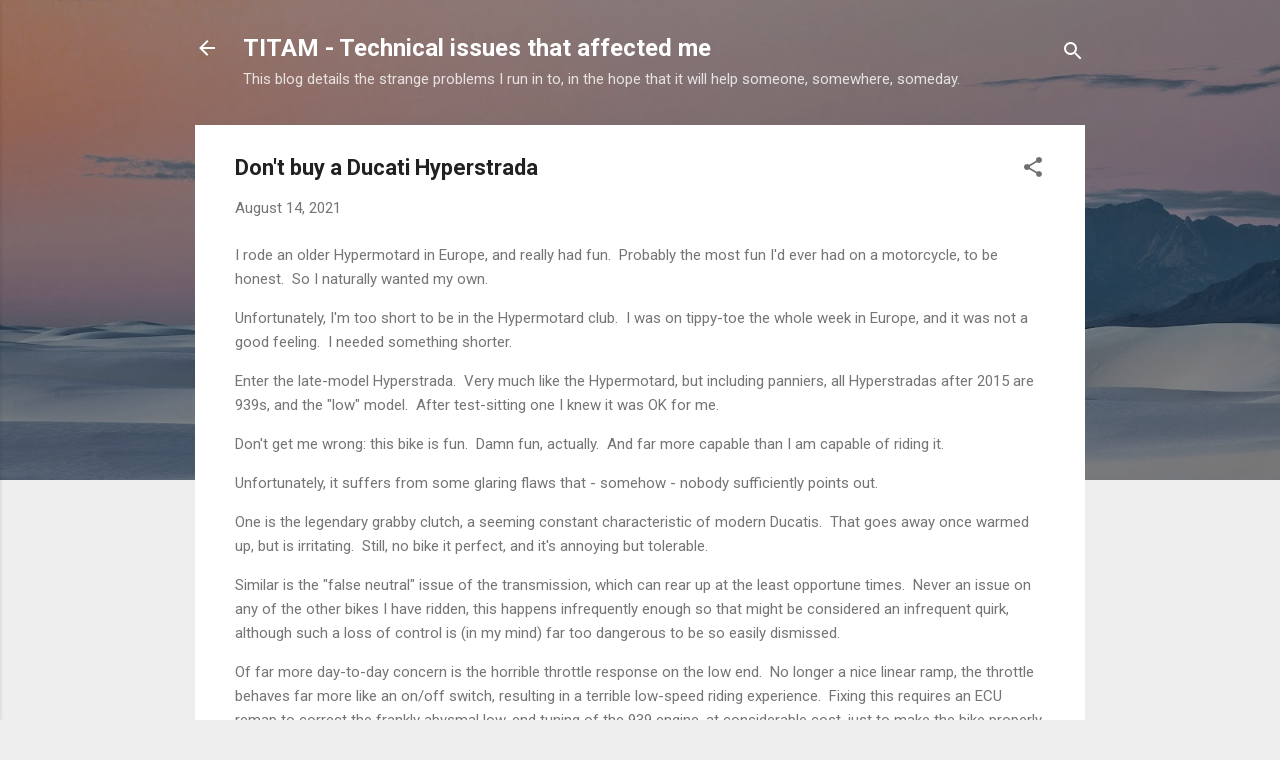

--- FILE ---
content_type: text/html; charset=UTF-8
request_url: https://www.titam.ca/2021/08/dont-buy-ducati-hyperstrada.html
body_size: 35940
content:
<!DOCTYPE html>
<html dir='ltr' lang='en'>
<head>
<meta content='width=device-width, initial-scale=1' name='viewport'/>
<title>Don&#39;t buy a Ducati Hyperstrada</title>
<meta content='text/html; charset=UTF-8' http-equiv='Content-Type'/>
<!-- Chrome, Firefox OS and Opera -->
<meta content='#eeeeee' name='theme-color'/>
<!-- Windows Phone -->
<meta content='#eeeeee' name='msapplication-navbutton-color'/>
<meta content='blogger' name='generator'/>
<link href='https://www.titam.ca/favicon.ico' rel='icon' type='image/x-icon'/>
<link href='http://www.titam.ca/2021/08/dont-buy-ducati-hyperstrada.html' rel='canonical'/>
<link rel="alternate" type="application/atom+xml" title="TITAM - Technical issues that affected me - Atom" href="https://www.titam.ca/feeds/posts/default" />
<link rel="alternate" type="application/rss+xml" title="TITAM - Technical issues that affected me - RSS" href="https://www.titam.ca/feeds/posts/default?alt=rss" />
<link rel="service.post" type="application/atom+xml" title="TITAM - Technical issues that affected me - Atom" href="https://www.blogger.com/feeds/8687669506487498814/posts/default" />

<link rel="alternate" type="application/atom+xml" title="TITAM - Technical issues that affected me - Atom" href="https://www.titam.ca/feeds/4792923785455241855/comments/default" />
<!--Can't find substitution for tag [blog.ieCssRetrofitLinks]-->
<meta content='http://www.titam.ca/2021/08/dont-buy-ducati-hyperstrada.html' property='og:url'/>
<meta content='Don&#39;t buy a Ducati Hyperstrada' property='og:title'/>
<meta content='I rode an older Hypermotard in Europe, and really had fun.  Probably the most fun I&#39;d ever had on a motorcycle, to be honest.  So I naturall...' property='og:description'/>
<style type='text/css'>@font-face{font-family:'Roboto';font-style:italic;font-weight:300;font-stretch:100%;font-display:swap;src:url(//fonts.gstatic.com/s/roboto/v50/KFOKCnqEu92Fr1Mu53ZEC9_Vu3r1gIhOszmOClHrs6ljXfMMLt_QuAX-k3Yi128m0kN2.woff2)format('woff2');unicode-range:U+0460-052F,U+1C80-1C8A,U+20B4,U+2DE0-2DFF,U+A640-A69F,U+FE2E-FE2F;}@font-face{font-family:'Roboto';font-style:italic;font-weight:300;font-stretch:100%;font-display:swap;src:url(//fonts.gstatic.com/s/roboto/v50/KFOKCnqEu92Fr1Mu53ZEC9_Vu3r1gIhOszmOClHrs6ljXfMMLt_QuAz-k3Yi128m0kN2.woff2)format('woff2');unicode-range:U+0301,U+0400-045F,U+0490-0491,U+04B0-04B1,U+2116;}@font-face{font-family:'Roboto';font-style:italic;font-weight:300;font-stretch:100%;font-display:swap;src:url(//fonts.gstatic.com/s/roboto/v50/KFOKCnqEu92Fr1Mu53ZEC9_Vu3r1gIhOszmOClHrs6ljXfMMLt_QuAT-k3Yi128m0kN2.woff2)format('woff2');unicode-range:U+1F00-1FFF;}@font-face{font-family:'Roboto';font-style:italic;font-weight:300;font-stretch:100%;font-display:swap;src:url(//fonts.gstatic.com/s/roboto/v50/KFOKCnqEu92Fr1Mu53ZEC9_Vu3r1gIhOszmOClHrs6ljXfMMLt_QuAv-k3Yi128m0kN2.woff2)format('woff2');unicode-range:U+0370-0377,U+037A-037F,U+0384-038A,U+038C,U+038E-03A1,U+03A3-03FF;}@font-face{font-family:'Roboto';font-style:italic;font-weight:300;font-stretch:100%;font-display:swap;src:url(//fonts.gstatic.com/s/roboto/v50/KFOKCnqEu92Fr1Mu53ZEC9_Vu3r1gIhOszmOClHrs6ljXfMMLt_QuHT-k3Yi128m0kN2.woff2)format('woff2');unicode-range:U+0302-0303,U+0305,U+0307-0308,U+0310,U+0312,U+0315,U+031A,U+0326-0327,U+032C,U+032F-0330,U+0332-0333,U+0338,U+033A,U+0346,U+034D,U+0391-03A1,U+03A3-03A9,U+03B1-03C9,U+03D1,U+03D5-03D6,U+03F0-03F1,U+03F4-03F5,U+2016-2017,U+2034-2038,U+203C,U+2040,U+2043,U+2047,U+2050,U+2057,U+205F,U+2070-2071,U+2074-208E,U+2090-209C,U+20D0-20DC,U+20E1,U+20E5-20EF,U+2100-2112,U+2114-2115,U+2117-2121,U+2123-214F,U+2190,U+2192,U+2194-21AE,U+21B0-21E5,U+21F1-21F2,U+21F4-2211,U+2213-2214,U+2216-22FF,U+2308-230B,U+2310,U+2319,U+231C-2321,U+2336-237A,U+237C,U+2395,U+239B-23B7,U+23D0,U+23DC-23E1,U+2474-2475,U+25AF,U+25B3,U+25B7,U+25BD,U+25C1,U+25CA,U+25CC,U+25FB,U+266D-266F,U+27C0-27FF,U+2900-2AFF,U+2B0E-2B11,U+2B30-2B4C,U+2BFE,U+3030,U+FF5B,U+FF5D,U+1D400-1D7FF,U+1EE00-1EEFF;}@font-face{font-family:'Roboto';font-style:italic;font-weight:300;font-stretch:100%;font-display:swap;src:url(//fonts.gstatic.com/s/roboto/v50/KFOKCnqEu92Fr1Mu53ZEC9_Vu3r1gIhOszmOClHrs6ljXfMMLt_QuGb-k3Yi128m0kN2.woff2)format('woff2');unicode-range:U+0001-000C,U+000E-001F,U+007F-009F,U+20DD-20E0,U+20E2-20E4,U+2150-218F,U+2190,U+2192,U+2194-2199,U+21AF,U+21E6-21F0,U+21F3,U+2218-2219,U+2299,U+22C4-22C6,U+2300-243F,U+2440-244A,U+2460-24FF,U+25A0-27BF,U+2800-28FF,U+2921-2922,U+2981,U+29BF,U+29EB,U+2B00-2BFF,U+4DC0-4DFF,U+FFF9-FFFB,U+10140-1018E,U+10190-1019C,U+101A0,U+101D0-101FD,U+102E0-102FB,U+10E60-10E7E,U+1D2C0-1D2D3,U+1D2E0-1D37F,U+1F000-1F0FF,U+1F100-1F1AD,U+1F1E6-1F1FF,U+1F30D-1F30F,U+1F315,U+1F31C,U+1F31E,U+1F320-1F32C,U+1F336,U+1F378,U+1F37D,U+1F382,U+1F393-1F39F,U+1F3A7-1F3A8,U+1F3AC-1F3AF,U+1F3C2,U+1F3C4-1F3C6,U+1F3CA-1F3CE,U+1F3D4-1F3E0,U+1F3ED,U+1F3F1-1F3F3,U+1F3F5-1F3F7,U+1F408,U+1F415,U+1F41F,U+1F426,U+1F43F,U+1F441-1F442,U+1F444,U+1F446-1F449,U+1F44C-1F44E,U+1F453,U+1F46A,U+1F47D,U+1F4A3,U+1F4B0,U+1F4B3,U+1F4B9,U+1F4BB,U+1F4BF,U+1F4C8-1F4CB,U+1F4D6,U+1F4DA,U+1F4DF,U+1F4E3-1F4E6,U+1F4EA-1F4ED,U+1F4F7,U+1F4F9-1F4FB,U+1F4FD-1F4FE,U+1F503,U+1F507-1F50B,U+1F50D,U+1F512-1F513,U+1F53E-1F54A,U+1F54F-1F5FA,U+1F610,U+1F650-1F67F,U+1F687,U+1F68D,U+1F691,U+1F694,U+1F698,U+1F6AD,U+1F6B2,U+1F6B9-1F6BA,U+1F6BC,U+1F6C6-1F6CF,U+1F6D3-1F6D7,U+1F6E0-1F6EA,U+1F6F0-1F6F3,U+1F6F7-1F6FC,U+1F700-1F7FF,U+1F800-1F80B,U+1F810-1F847,U+1F850-1F859,U+1F860-1F887,U+1F890-1F8AD,U+1F8B0-1F8BB,U+1F8C0-1F8C1,U+1F900-1F90B,U+1F93B,U+1F946,U+1F984,U+1F996,U+1F9E9,U+1FA00-1FA6F,U+1FA70-1FA7C,U+1FA80-1FA89,U+1FA8F-1FAC6,U+1FACE-1FADC,U+1FADF-1FAE9,U+1FAF0-1FAF8,U+1FB00-1FBFF;}@font-face{font-family:'Roboto';font-style:italic;font-weight:300;font-stretch:100%;font-display:swap;src:url(//fonts.gstatic.com/s/roboto/v50/KFOKCnqEu92Fr1Mu53ZEC9_Vu3r1gIhOszmOClHrs6ljXfMMLt_QuAf-k3Yi128m0kN2.woff2)format('woff2');unicode-range:U+0102-0103,U+0110-0111,U+0128-0129,U+0168-0169,U+01A0-01A1,U+01AF-01B0,U+0300-0301,U+0303-0304,U+0308-0309,U+0323,U+0329,U+1EA0-1EF9,U+20AB;}@font-face{font-family:'Roboto';font-style:italic;font-weight:300;font-stretch:100%;font-display:swap;src:url(//fonts.gstatic.com/s/roboto/v50/KFOKCnqEu92Fr1Mu53ZEC9_Vu3r1gIhOszmOClHrs6ljXfMMLt_QuAb-k3Yi128m0kN2.woff2)format('woff2');unicode-range:U+0100-02BA,U+02BD-02C5,U+02C7-02CC,U+02CE-02D7,U+02DD-02FF,U+0304,U+0308,U+0329,U+1D00-1DBF,U+1E00-1E9F,U+1EF2-1EFF,U+2020,U+20A0-20AB,U+20AD-20C0,U+2113,U+2C60-2C7F,U+A720-A7FF;}@font-face{font-family:'Roboto';font-style:italic;font-weight:300;font-stretch:100%;font-display:swap;src:url(//fonts.gstatic.com/s/roboto/v50/KFOKCnqEu92Fr1Mu53ZEC9_Vu3r1gIhOszmOClHrs6ljXfMMLt_QuAj-k3Yi128m0g.woff2)format('woff2');unicode-range:U+0000-00FF,U+0131,U+0152-0153,U+02BB-02BC,U+02C6,U+02DA,U+02DC,U+0304,U+0308,U+0329,U+2000-206F,U+20AC,U+2122,U+2191,U+2193,U+2212,U+2215,U+FEFF,U+FFFD;}@font-face{font-family:'Roboto';font-style:normal;font-weight:400;font-stretch:100%;font-display:swap;src:url(//fonts.gstatic.com/s/roboto/v50/KFO7CnqEu92Fr1ME7kSn66aGLdTylUAMa3GUBHMdazTgWw.woff2)format('woff2');unicode-range:U+0460-052F,U+1C80-1C8A,U+20B4,U+2DE0-2DFF,U+A640-A69F,U+FE2E-FE2F;}@font-face{font-family:'Roboto';font-style:normal;font-weight:400;font-stretch:100%;font-display:swap;src:url(//fonts.gstatic.com/s/roboto/v50/KFO7CnqEu92Fr1ME7kSn66aGLdTylUAMa3iUBHMdazTgWw.woff2)format('woff2');unicode-range:U+0301,U+0400-045F,U+0490-0491,U+04B0-04B1,U+2116;}@font-face{font-family:'Roboto';font-style:normal;font-weight:400;font-stretch:100%;font-display:swap;src:url(//fonts.gstatic.com/s/roboto/v50/KFO7CnqEu92Fr1ME7kSn66aGLdTylUAMa3CUBHMdazTgWw.woff2)format('woff2');unicode-range:U+1F00-1FFF;}@font-face{font-family:'Roboto';font-style:normal;font-weight:400;font-stretch:100%;font-display:swap;src:url(//fonts.gstatic.com/s/roboto/v50/KFO7CnqEu92Fr1ME7kSn66aGLdTylUAMa3-UBHMdazTgWw.woff2)format('woff2');unicode-range:U+0370-0377,U+037A-037F,U+0384-038A,U+038C,U+038E-03A1,U+03A3-03FF;}@font-face{font-family:'Roboto';font-style:normal;font-weight:400;font-stretch:100%;font-display:swap;src:url(//fonts.gstatic.com/s/roboto/v50/KFO7CnqEu92Fr1ME7kSn66aGLdTylUAMawCUBHMdazTgWw.woff2)format('woff2');unicode-range:U+0302-0303,U+0305,U+0307-0308,U+0310,U+0312,U+0315,U+031A,U+0326-0327,U+032C,U+032F-0330,U+0332-0333,U+0338,U+033A,U+0346,U+034D,U+0391-03A1,U+03A3-03A9,U+03B1-03C9,U+03D1,U+03D5-03D6,U+03F0-03F1,U+03F4-03F5,U+2016-2017,U+2034-2038,U+203C,U+2040,U+2043,U+2047,U+2050,U+2057,U+205F,U+2070-2071,U+2074-208E,U+2090-209C,U+20D0-20DC,U+20E1,U+20E5-20EF,U+2100-2112,U+2114-2115,U+2117-2121,U+2123-214F,U+2190,U+2192,U+2194-21AE,U+21B0-21E5,U+21F1-21F2,U+21F4-2211,U+2213-2214,U+2216-22FF,U+2308-230B,U+2310,U+2319,U+231C-2321,U+2336-237A,U+237C,U+2395,U+239B-23B7,U+23D0,U+23DC-23E1,U+2474-2475,U+25AF,U+25B3,U+25B7,U+25BD,U+25C1,U+25CA,U+25CC,U+25FB,U+266D-266F,U+27C0-27FF,U+2900-2AFF,U+2B0E-2B11,U+2B30-2B4C,U+2BFE,U+3030,U+FF5B,U+FF5D,U+1D400-1D7FF,U+1EE00-1EEFF;}@font-face{font-family:'Roboto';font-style:normal;font-weight:400;font-stretch:100%;font-display:swap;src:url(//fonts.gstatic.com/s/roboto/v50/KFO7CnqEu92Fr1ME7kSn66aGLdTylUAMaxKUBHMdazTgWw.woff2)format('woff2');unicode-range:U+0001-000C,U+000E-001F,U+007F-009F,U+20DD-20E0,U+20E2-20E4,U+2150-218F,U+2190,U+2192,U+2194-2199,U+21AF,U+21E6-21F0,U+21F3,U+2218-2219,U+2299,U+22C4-22C6,U+2300-243F,U+2440-244A,U+2460-24FF,U+25A0-27BF,U+2800-28FF,U+2921-2922,U+2981,U+29BF,U+29EB,U+2B00-2BFF,U+4DC0-4DFF,U+FFF9-FFFB,U+10140-1018E,U+10190-1019C,U+101A0,U+101D0-101FD,U+102E0-102FB,U+10E60-10E7E,U+1D2C0-1D2D3,U+1D2E0-1D37F,U+1F000-1F0FF,U+1F100-1F1AD,U+1F1E6-1F1FF,U+1F30D-1F30F,U+1F315,U+1F31C,U+1F31E,U+1F320-1F32C,U+1F336,U+1F378,U+1F37D,U+1F382,U+1F393-1F39F,U+1F3A7-1F3A8,U+1F3AC-1F3AF,U+1F3C2,U+1F3C4-1F3C6,U+1F3CA-1F3CE,U+1F3D4-1F3E0,U+1F3ED,U+1F3F1-1F3F3,U+1F3F5-1F3F7,U+1F408,U+1F415,U+1F41F,U+1F426,U+1F43F,U+1F441-1F442,U+1F444,U+1F446-1F449,U+1F44C-1F44E,U+1F453,U+1F46A,U+1F47D,U+1F4A3,U+1F4B0,U+1F4B3,U+1F4B9,U+1F4BB,U+1F4BF,U+1F4C8-1F4CB,U+1F4D6,U+1F4DA,U+1F4DF,U+1F4E3-1F4E6,U+1F4EA-1F4ED,U+1F4F7,U+1F4F9-1F4FB,U+1F4FD-1F4FE,U+1F503,U+1F507-1F50B,U+1F50D,U+1F512-1F513,U+1F53E-1F54A,U+1F54F-1F5FA,U+1F610,U+1F650-1F67F,U+1F687,U+1F68D,U+1F691,U+1F694,U+1F698,U+1F6AD,U+1F6B2,U+1F6B9-1F6BA,U+1F6BC,U+1F6C6-1F6CF,U+1F6D3-1F6D7,U+1F6E0-1F6EA,U+1F6F0-1F6F3,U+1F6F7-1F6FC,U+1F700-1F7FF,U+1F800-1F80B,U+1F810-1F847,U+1F850-1F859,U+1F860-1F887,U+1F890-1F8AD,U+1F8B0-1F8BB,U+1F8C0-1F8C1,U+1F900-1F90B,U+1F93B,U+1F946,U+1F984,U+1F996,U+1F9E9,U+1FA00-1FA6F,U+1FA70-1FA7C,U+1FA80-1FA89,U+1FA8F-1FAC6,U+1FACE-1FADC,U+1FADF-1FAE9,U+1FAF0-1FAF8,U+1FB00-1FBFF;}@font-face{font-family:'Roboto';font-style:normal;font-weight:400;font-stretch:100%;font-display:swap;src:url(//fonts.gstatic.com/s/roboto/v50/KFO7CnqEu92Fr1ME7kSn66aGLdTylUAMa3OUBHMdazTgWw.woff2)format('woff2');unicode-range:U+0102-0103,U+0110-0111,U+0128-0129,U+0168-0169,U+01A0-01A1,U+01AF-01B0,U+0300-0301,U+0303-0304,U+0308-0309,U+0323,U+0329,U+1EA0-1EF9,U+20AB;}@font-face{font-family:'Roboto';font-style:normal;font-weight:400;font-stretch:100%;font-display:swap;src:url(//fonts.gstatic.com/s/roboto/v50/KFO7CnqEu92Fr1ME7kSn66aGLdTylUAMa3KUBHMdazTgWw.woff2)format('woff2');unicode-range:U+0100-02BA,U+02BD-02C5,U+02C7-02CC,U+02CE-02D7,U+02DD-02FF,U+0304,U+0308,U+0329,U+1D00-1DBF,U+1E00-1E9F,U+1EF2-1EFF,U+2020,U+20A0-20AB,U+20AD-20C0,U+2113,U+2C60-2C7F,U+A720-A7FF;}@font-face{font-family:'Roboto';font-style:normal;font-weight:400;font-stretch:100%;font-display:swap;src:url(//fonts.gstatic.com/s/roboto/v50/KFO7CnqEu92Fr1ME7kSn66aGLdTylUAMa3yUBHMdazQ.woff2)format('woff2');unicode-range:U+0000-00FF,U+0131,U+0152-0153,U+02BB-02BC,U+02C6,U+02DA,U+02DC,U+0304,U+0308,U+0329,U+2000-206F,U+20AC,U+2122,U+2191,U+2193,U+2212,U+2215,U+FEFF,U+FFFD;}@font-face{font-family:'Roboto';font-style:normal;font-weight:700;font-stretch:100%;font-display:swap;src:url(//fonts.gstatic.com/s/roboto/v50/KFO7CnqEu92Fr1ME7kSn66aGLdTylUAMa3GUBHMdazTgWw.woff2)format('woff2');unicode-range:U+0460-052F,U+1C80-1C8A,U+20B4,U+2DE0-2DFF,U+A640-A69F,U+FE2E-FE2F;}@font-face{font-family:'Roboto';font-style:normal;font-weight:700;font-stretch:100%;font-display:swap;src:url(//fonts.gstatic.com/s/roboto/v50/KFO7CnqEu92Fr1ME7kSn66aGLdTylUAMa3iUBHMdazTgWw.woff2)format('woff2');unicode-range:U+0301,U+0400-045F,U+0490-0491,U+04B0-04B1,U+2116;}@font-face{font-family:'Roboto';font-style:normal;font-weight:700;font-stretch:100%;font-display:swap;src:url(//fonts.gstatic.com/s/roboto/v50/KFO7CnqEu92Fr1ME7kSn66aGLdTylUAMa3CUBHMdazTgWw.woff2)format('woff2');unicode-range:U+1F00-1FFF;}@font-face{font-family:'Roboto';font-style:normal;font-weight:700;font-stretch:100%;font-display:swap;src:url(//fonts.gstatic.com/s/roboto/v50/KFO7CnqEu92Fr1ME7kSn66aGLdTylUAMa3-UBHMdazTgWw.woff2)format('woff2');unicode-range:U+0370-0377,U+037A-037F,U+0384-038A,U+038C,U+038E-03A1,U+03A3-03FF;}@font-face{font-family:'Roboto';font-style:normal;font-weight:700;font-stretch:100%;font-display:swap;src:url(//fonts.gstatic.com/s/roboto/v50/KFO7CnqEu92Fr1ME7kSn66aGLdTylUAMawCUBHMdazTgWw.woff2)format('woff2');unicode-range:U+0302-0303,U+0305,U+0307-0308,U+0310,U+0312,U+0315,U+031A,U+0326-0327,U+032C,U+032F-0330,U+0332-0333,U+0338,U+033A,U+0346,U+034D,U+0391-03A1,U+03A3-03A9,U+03B1-03C9,U+03D1,U+03D5-03D6,U+03F0-03F1,U+03F4-03F5,U+2016-2017,U+2034-2038,U+203C,U+2040,U+2043,U+2047,U+2050,U+2057,U+205F,U+2070-2071,U+2074-208E,U+2090-209C,U+20D0-20DC,U+20E1,U+20E5-20EF,U+2100-2112,U+2114-2115,U+2117-2121,U+2123-214F,U+2190,U+2192,U+2194-21AE,U+21B0-21E5,U+21F1-21F2,U+21F4-2211,U+2213-2214,U+2216-22FF,U+2308-230B,U+2310,U+2319,U+231C-2321,U+2336-237A,U+237C,U+2395,U+239B-23B7,U+23D0,U+23DC-23E1,U+2474-2475,U+25AF,U+25B3,U+25B7,U+25BD,U+25C1,U+25CA,U+25CC,U+25FB,U+266D-266F,U+27C0-27FF,U+2900-2AFF,U+2B0E-2B11,U+2B30-2B4C,U+2BFE,U+3030,U+FF5B,U+FF5D,U+1D400-1D7FF,U+1EE00-1EEFF;}@font-face{font-family:'Roboto';font-style:normal;font-weight:700;font-stretch:100%;font-display:swap;src:url(//fonts.gstatic.com/s/roboto/v50/KFO7CnqEu92Fr1ME7kSn66aGLdTylUAMaxKUBHMdazTgWw.woff2)format('woff2');unicode-range:U+0001-000C,U+000E-001F,U+007F-009F,U+20DD-20E0,U+20E2-20E4,U+2150-218F,U+2190,U+2192,U+2194-2199,U+21AF,U+21E6-21F0,U+21F3,U+2218-2219,U+2299,U+22C4-22C6,U+2300-243F,U+2440-244A,U+2460-24FF,U+25A0-27BF,U+2800-28FF,U+2921-2922,U+2981,U+29BF,U+29EB,U+2B00-2BFF,U+4DC0-4DFF,U+FFF9-FFFB,U+10140-1018E,U+10190-1019C,U+101A0,U+101D0-101FD,U+102E0-102FB,U+10E60-10E7E,U+1D2C0-1D2D3,U+1D2E0-1D37F,U+1F000-1F0FF,U+1F100-1F1AD,U+1F1E6-1F1FF,U+1F30D-1F30F,U+1F315,U+1F31C,U+1F31E,U+1F320-1F32C,U+1F336,U+1F378,U+1F37D,U+1F382,U+1F393-1F39F,U+1F3A7-1F3A8,U+1F3AC-1F3AF,U+1F3C2,U+1F3C4-1F3C6,U+1F3CA-1F3CE,U+1F3D4-1F3E0,U+1F3ED,U+1F3F1-1F3F3,U+1F3F5-1F3F7,U+1F408,U+1F415,U+1F41F,U+1F426,U+1F43F,U+1F441-1F442,U+1F444,U+1F446-1F449,U+1F44C-1F44E,U+1F453,U+1F46A,U+1F47D,U+1F4A3,U+1F4B0,U+1F4B3,U+1F4B9,U+1F4BB,U+1F4BF,U+1F4C8-1F4CB,U+1F4D6,U+1F4DA,U+1F4DF,U+1F4E3-1F4E6,U+1F4EA-1F4ED,U+1F4F7,U+1F4F9-1F4FB,U+1F4FD-1F4FE,U+1F503,U+1F507-1F50B,U+1F50D,U+1F512-1F513,U+1F53E-1F54A,U+1F54F-1F5FA,U+1F610,U+1F650-1F67F,U+1F687,U+1F68D,U+1F691,U+1F694,U+1F698,U+1F6AD,U+1F6B2,U+1F6B9-1F6BA,U+1F6BC,U+1F6C6-1F6CF,U+1F6D3-1F6D7,U+1F6E0-1F6EA,U+1F6F0-1F6F3,U+1F6F7-1F6FC,U+1F700-1F7FF,U+1F800-1F80B,U+1F810-1F847,U+1F850-1F859,U+1F860-1F887,U+1F890-1F8AD,U+1F8B0-1F8BB,U+1F8C0-1F8C1,U+1F900-1F90B,U+1F93B,U+1F946,U+1F984,U+1F996,U+1F9E9,U+1FA00-1FA6F,U+1FA70-1FA7C,U+1FA80-1FA89,U+1FA8F-1FAC6,U+1FACE-1FADC,U+1FADF-1FAE9,U+1FAF0-1FAF8,U+1FB00-1FBFF;}@font-face{font-family:'Roboto';font-style:normal;font-weight:700;font-stretch:100%;font-display:swap;src:url(//fonts.gstatic.com/s/roboto/v50/KFO7CnqEu92Fr1ME7kSn66aGLdTylUAMa3OUBHMdazTgWw.woff2)format('woff2');unicode-range:U+0102-0103,U+0110-0111,U+0128-0129,U+0168-0169,U+01A0-01A1,U+01AF-01B0,U+0300-0301,U+0303-0304,U+0308-0309,U+0323,U+0329,U+1EA0-1EF9,U+20AB;}@font-face{font-family:'Roboto';font-style:normal;font-weight:700;font-stretch:100%;font-display:swap;src:url(//fonts.gstatic.com/s/roboto/v50/KFO7CnqEu92Fr1ME7kSn66aGLdTylUAMa3KUBHMdazTgWw.woff2)format('woff2');unicode-range:U+0100-02BA,U+02BD-02C5,U+02C7-02CC,U+02CE-02D7,U+02DD-02FF,U+0304,U+0308,U+0329,U+1D00-1DBF,U+1E00-1E9F,U+1EF2-1EFF,U+2020,U+20A0-20AB,U+20AD-20C0,U+2113,U+2C60-2C7F,U+A720-A7FF;}@font-face{font-family:'Roboto';font-style:normal;font-weight:700;font-stretch:100%;font-display:swap;src:url(//fonts.gstatic.com/s/roboto/v50/KFO7CnqEu92Fr1ME7kSn66aGLdTylUAMa3yUBHMdazQ.woff2)format('woff2');unicode-range:U+0000-00FF,U+0131,U+0152-0153,U+02BB-02BC,U+02C6,U+02DA,U+02DC,U+0304,U+0308,U+0329,U+2000-206F,U+20AC,U+2122,U+2191,U+2193,U+2212,U+2215,U+FEFF,U+FFFD;}</style>
<style id='page-skin-1' type='text/css'><!--
/*! normalize.css v3.0.1 | MIT License | git.io/normalize */html{font-family:sans-serif;-ms-text-size-adjust:100%;-webkit-text-size-adjust:100%}body{margin:0}article,aside,details,figcaption,figure,footer,header,hgroup,main,nav,section,summary{display:block}audio,canvas,progress,video{display:inline-block;vertical-align:baseline}audio:not([controls]){display:none;height:0}[hidden],template{display:none}a{background:transparent}a:active,a:hover{outline:0}abbr[title]{border-bottom:1px dotted}b,strong{font-weight:bold}dfn{font-style:italic}h1{font-size:2em;margin:.67em 0}mark{background:#ff0;color:#000}small{font-size:80%}sub,sup{font-size:75%;line-height:0;position:relative;vertical-align:baseline}sup{top:-0.5em}sub{bottom:-0.25em}img{border:0}svg:not(:root){overflow:hidden}figure{margin:1em 40px}hr{-moz-box-sizing:content-box;box-sizing:content-box;height:0}pre{overflow:auto}code,kbd,pre,samp{font-family:monospace,monospace;font-size:1em}button,input,optgroup,select,textarea{color:inherit;font:inherit;margin:0}button{overflow:visible}button,select{text-transform:none}button,html input[type="button"],input[type="reset"],input[type="submit"]{-webkit-appearance:button;cursor:pointer}button[disabled],html input[disabled]{cursor:default}button::-moz-focus-inner,input::-moz-focus-inner{border:0;padding:0}input{line-height:normal}input[type="checkbox"],input[type="radio"]{box-sizing:border-box;padding:0}input[type="number"]::-webkit-inner-spin-button,input[type="number"]::-webkit-outer-spin-button{height:auto}input[type="search"]{-webkit-appearance:textfield;-moz-box-sizing:content-box;-webkit-box-sizing:content-box;box-sizing:content-box}input[type="search"]::-webkit-search-cancel-button,input[type="search"]::-webkit-search-decoration{-webkit-appearance:none}fieldset{border:1px solid #c0c0c0;margin:0 2px;padding:.35em .625em .75em}legend{border:0;padding:0}textarea{overflow:auto}optgroup{font-weight:bold}table{border-collapse:collapse;border-spacing:0}td,th{padding:0}
/*!************************************************
* Blogger Template Style
* Name: Contempo
**************************************************/
body{
overflow-wrap:break-word;
word-break:break-word;
word-wrap:break-word
}
.hidden{
display:none
}
.invisible{
visibility:hidden
}
.container::after,.float-container::after{
clear:both;
content:"";
display:table
}
.clearboth{
clear:both
}
#comments .comment .comment-actions,.subscribe-popup .FollowByEmail .follow-by-email-submit,.widget.Profile .profile-link,.widget.Profile .profile-link.visit-profile{
background:0 0;
border:0;
box-shadow:none;
color:#2196f3;
cursor:pointer;
font-size:14px;
font-weight:700;
outline:0;
text-decoration:none;
text-transform:uppercase;
width:auto
}
.dim-overlay{
background-color:rgba(0,0,0,.54);
height:100vh;
left:0;
position:fixed;
top:0;
width:100%
}
#sharing-dim-overlay{
background-color:transparent
}
input::-ms-clear{
display:none
}
.blogger-logo,.svg-icon-24.blogger-logo{
fill:#ff9800;
opacity:1
}
.loading-spinner-large{
-webkit-animation:mspin-rotate 1.568s infinite linear;
animation:mspin-rotate 1.568s infinite linear;
height:48px;
overflow:hidden;
position:absolute;
width:48px;
z-index:200
}
.loading-spinner-large>div{
-webkit-animation:mspin-revrot 5332ms infinite steps(4);
animation:mspin-revrot 5332ms infinite steps(4)
}
.loading-spinner-large>div>div{
-webkit-animation:mspin-singlecolor-large-film 1333ms infinite steps(81);
animation:mspin-singlecolor-large-film 1333ms infinite steps(81);
background-size:100%;
height:48px;
width:3888px
}
.mspin-black-large>div>div,.mspin-grey_54-large>div>div{
background-image:url(https://www.blogblog.com/indie/mspin_black_large.svg)
}
.mspin-white-large>div>div{
background-image:url(https://www.blogblog.com/indie/mspin_white_large.svg)
}
.mspin-grey_54-large{
opacity:.54
}
@-webkit-keyframes mspin-singlecolor-large-film{
from{
-webkit-transform:translateX(0);
transform:translateX(0)
}
to{
-webkit-transform:translateX(-3888px);
transform:translateX(-3888px)
}
}
@keyframes mspin-singlecolor-large-film{
from{
-webkit-transform:translateX(0);
transform:translateX(0)
}
to{
-webkit-transform:translateX(-3888px);
transform:translateX(-3888px)
}
}
@-webkit-keyframes mspin-rotate{
from{
-webkit-transform:rotate(0);
transform:rotate(0)
}
to{
-webkit-transform:rotate(360deg);
transform:rotate(360deg)
}
}
@keyframes mspin-rotate{
from{
-webkit-transform:rotate(0);
transform:rotate(0)
}
to{
-webkit-transform:rotate(360deg);
transform:rotate(360deg)
}
}
@-webkit-keyframes mspin-revrot{
from{
-webkit-transform:rotate(0);
transform:rotate(0)
}
to{
-webkit-transform:rotate(-360deg);
transform:rotate(-360deg)
}
}
@keyframes mspin-revrot{
from{
-webkit-transform:rotate(0);
transform:rotate(0)
}
to{
-webkit-transform:rotate(-360deg);
transform:rotate(-360deg)
}
}
.skip-navigation{
background-color:#fff;
box-sizing:border-box;
color:#000;
display:block;
height:0;
left:0;
line-height:50px;
overflow:hidden;
padding-top:0;
position:fixed;
text-align:center;
top:0;
-webkit-transition:box-shadow .3s,height .3s,padding-top .3s;
transition:box-shadow .3s,height .3s,padding-top .3s;
width:100%;
z-index:900
}
.skip-navigation:focus{
box-shadow:0 4px 5px 0 rgba(0,0,0,.14),0 1px 10px 0 rgba(0,0,0,.12),0 2px 4px -1px rgba(0,0,0,.2);
height:50px
}
#main{
outline:0
}
.main-heading{
position:absolute;
clip:rect(1px,1px,1px,1px);
padding:0;
border:0;
height:1px;
width:1px;
overflow:hidden
}
.Attribution{
margin-top:1em;
text-align:center
}
.Attribution .blogger img,.Attribution .blogger svg{
vertical-align:bottom
}
.Attribution .blogger img{
margin-right:.5em
}
.Attribution div{
line-height:24px;
margin-top:.5em
}
.Attribution .copyright,.Attribution .image-attribution{
font-size:.7em;
margin-top:1.5em
}
.BLOG_mobile_video_class{
display:none
}
.bg-photo{
background-attachment:scroll!important
}
body .CSS_LIGHTBOX{
z-index:900
}
.extendable .show-less,.extendable .show-more{
border-color:#2196f3;
color:#2196f3;
margin-top:8px
}
.extendable .show-less.hidden,.extendable .show-more.hidden{
display:none
}
.inline-ad{
display:none;
max-width:100%;
overflow:hidden
}
.adsbygoogle{
display:block
}
#cookieChoiceInfo{
bottom:0;
top:auto
}
iframe.b-hbp-video{
border:0
}
.post-body img{
max-width:100%
}
.post-body iframe{
max-width:100%
}
.post-body a[imageanchor="1"]{
display:inline-block
}
.byline{
margin-right:1em
}
.byline:last-child{
margin-right:0
}
.link-copied-dialog{
max-width:520px;
outline:0
}
.link-copied-dialog .modal-dialog-buttons{
margin-top:8px
}
.link-copied-dialog .goog-buttonset-default{
background:0 0;
border:0
}
.link-copied-dialog .goog-buttonset-default:focus{
outline:0
}
.paging-control-container{
margin-bottom:16px
}
.paging-control-container .paging-control{
display:inline-block
}
.paging-control-container .comment-range-text::after,.paging-control-container .paging-control{
color:#2196f3
}
.paging-control-container .comment-range-text,.paging-control-container .paging-control{
margin-right:8px
}
.paging-control-container .comment-range-text::after,.paging-control-container .paging-control::after{
content:"\b7";
cursor:default;
padding-left:8px;
pointer-events:none
}
.paging-control-container .comment-range-text:last-child::after,.paging-control-container .paging-control:last-child::after{
content:none
}
.byline.reactions iframe{
height:20px
}
.b-notification{
color:#000;
background-color:#fff;
border-bottom:solid 1px #000;
box-sizing:border-box;
padding:16px 32px;
text-align:center
}
.b-notification.visible{
-webkit-transition:margin-top .3s cubic-bezier(.4,0,.2,1);
transition:margin-top .3s cubic-bezier(.4,0,.2,1)
}
.b-notification.invisible{
position:absolute
}
.b-notification-close{
position:absolute;
right:8px;
top:8px
}
.no-posts-message{
line-height:40px;
text-align:center
}
@media screen and (max-width:800px){
body.item-view .post-body a[imageanchor="1"][style*="float: left;"],body.item-view .post-body a[imageanchor="1"][style*="float: right;"]{
float:none!important;
clear:none!important
}
body.item-view .post-body a[imageanchor="1"] img{
display:block;
height:auto;
margin:0 auto
}
body.item-view .post-body>.separator:first-child>a[imageanchor="1"]:first-child{
margin-top:20px
}
.post-body a[imageanchor]{
display:block
}
body.item-view .post-body a[imageanchor="1"]{
margin-left:0!important;
margin-right:0!important
}
body.item-view .post-body a[imageanchor="1"]+a[imageanchor="1"]{
margin-top:16px
}
}
.item-control{
display:none
}
#comments{
border-top:1px dashed rgba(0,0,0,.54);
margin-top:20px;
padding:20px
}
#comments .comment-thread ol{
margin:0;
padding-left:0;
padding-left:0
}
#comments .comment .comment-replybox-single,#comments .comment-thread .comment-replies{
margin-left:60px
}
#comments .comment-thread .thread-count{
display:none
}
#comments .comment{
list-style-type:none;
padding:0 0 30px;
position:relative
}
#comments .comment .comment{
padding-bottom:8px
}
.comment .avatar-image-container{
position:absolute
}
.comment .avatar-image-container img{
border-radius:50%
}
.avatar-image-container svg,.comment .avatar-image-container .avatar-icon{
border-radius:50%;
border:solid 1px #707070;
box-sizing:border-box;
fill:#707070;
height:35px;
margin:0;
padding:7px;
width:35px
}
.comment .comment-block{
margin-top:10px;
margin-left:60px;
padding-bottom:0
}
#comments .comment-author-header-wrapper{
margin-left:40px
}
#comments .comment .thread-expanded .comment-block{
padding-bottom:20px
}
#comments .comment .comment-header .user,#comments .comment .comment-header .user a{
color:#212121;
font-style:normal;
font-weight:700
}
#comments .comment .comment-actions{
bottom:0;
margin-bottom:15px;
position:absolute
}
#comments .comment .comment-actions>*{
margin-right:8px
}
#comments .comment .comment-header .datetime{
bottom:0;
color:rgba(33,33,33,.54);
display:inline-block;
font-size:13px;
font-style:italic;
margin-left:8px
}
#comments .comment .comment-footer .comment-timestamp a,#comments .comment .comment-header .datetime a{
color:rgba(33,33,33,.54)
}
#comments .comment .comment-content,.comment .comment-body{
margin-top:12px;
word-break:break-word
}
.comment-body{
margin-bottom:12px
}
#comments.embed[data-num-comments="0"]{
border:0;
margin-top:0;
padding-top:0
}
#comments.embed[data-num-comments="0"] #comment-post-message,#comments.embed[data-num-comments="0"] div.comment-form>p,#comments.embed[data-num-comments="0"] p.comment-footer{
display:none
}
#comment-editor-src{
display:none
}
.comments .comments-content .loadmore.loaded{
max-height:0;
opacity:0;
overflow:hidden
}
.extendable .remaining-items{
height:0;
overflow:hidden;
-webkit-transition:height .3s cubic-bezier(.4,0,.2,1);
transition:height .3s cubic-bezier(.4,0,.2,1)
}
.extendable .remaining-items.expanded{
height:auto
}
.svg-icon-24,.svg-icon-24-button{
cursor:pointer;
height:24px;
width:24px;
min-width:24px
}
.touch-icon{
margin:-12px;
padding:12px
}
.touch-icon:active,.touch-icon:focus{
background-color:rgba(153,153,153,.4);
border-radius:50%
}
svg:not(:root).touch-icon{
overflow:visible
}
html[dir=rtl] .rtl-reversible-icon{
-webkit-transform:scaleX(-1);
-ms-transform:scaleX(-1);
transform:scaleX(-1)
}
.svg-icon-24-button,.touch-icon-button{
background:0 0;
border:0;
margin:0;
outline:0;
padding:0
}
.touch-icon-button .touch-icon:active,.touch-icon-button .touch-icon:focus{
background-color:transparent
}
.touch-icon-button:active .touch-icon,.touch-icon-button:focus .touch-icon{
background-color:rgba(153,153,153,.4);
border-radius:50%
}
.Profile .default-avatar-wrapper .avatar-icon{
border-radius:50%;
border:solid 1px #707070;
box-sizing:border-box;
fill:#707070;
margin:0
}
.Profile .individual .default-avatar-wrapper .avatar-icon{
padding:25px
}
.Profile .individual .avatar-icon,.Profile .individual .profile-img{
height:120px;
width:120px
}
.Profile .team .default-avatar-wrapper .avatar-icon{
padding:8px
}
.Profile .team .avatar-icon,.Profile .team .default-avatar-wrapper,.Profile .team .profile-img{
height:40px;
width:40px
}
.snippet-container{
margin:0;
position:relative;
overflow:hidden
}
.snippet-fade{
bottom:0;
box-sizing:border-box;
position:absolute;
width:96px
}
.snippet-fade{
right:0
}
.snippet-fade:after{
content:"\2026"
}
.snippet-fade:after{
float:right
}
.post-bottom{
-webkit-box-align:center;
-webkit-align-items:center;
-ms-flex-align:center;
align-items:center;
display:-webkit-box;
display:-webkit-flex;
display:-ms-flexbox;
display:flex;
-webkit-flex-wrap:wrap;
-ms-flex-wrap:wrap;
flex-wrap:wrap
}
.post-footer{
-webkit-box-flex:1;
-webkit-flex:1 1 auto;
-ms-flex:1 1 auto;
flex:1 1 auto;
-webkit-flex-wrap:wrap;
-ms-flex-wrap:wrap;
flex-wrap:wrap;
-webkit-box-ordinal-group:2;
-webkit-order:1;
-ms-flex-order:1;
order:1
}
.post-footer>*{
-webkit-box-flex:0;
-webkit-flex:0 1 auto;
-ms-flex:0 1 auto;
flex:0 1 auto
}
.post-footer .byline:last-child{
margin-right:1em
}
.jump-link{
-webkit-box-flex:0;
-webkit-flex:0 0 auto;
-ms-flex:0 0 auto;
flex:0 0 auto;
-webkit-box-ordinal-group:3;
-webkit-order:2;
-ms-flex-order:2;
order:2
}
.centered-top-container.sticky{
left:0;
position:fixed;
right:0;
top:0;
width:auto;
z-index:50;
-webkit-transition-property:opacity,-webkit-transform;
transition-property:opacity,-webkit-transform;
transition-property:transform,opacity;
transition-property:transform,opacity,-webkit-transform;
-webkit-transition-duration:.2s;
transition-duration:.2s;
-webkit-transition-timing-function:cubic-bezier(.4,0,.2,1);
transition-timing-function:cubic-bezier(.4,0,.2,1)
}
.centered-top-placeholder{
display:none
}
.collapsed-header .centered-top-placeholder{
display:block
}
.centered-top-container .Header .replaced h1,.centered-top-placeholder .Header .replaced h1{
display:none
}
.centered-top-container.sticky .Header .replaced h1{
display:block
}
.centered-top-container.sticky .Header .header-widget{
background:0 0
}
.centered-top-container.sticky .Header .header-image-wrapper{
display:none
}
.centered-top-container img,.centered-top-placeholder img{
max-width:100%
}
.collapsible{
-webkit-transition:height .3s cubic-bezier(.4,0,.2,1);
transition:height .3s cubic-bezier(.4,0,.2,1)
}
.collapsible,.collapsible>summary{
display:block;
overflow:hidden
}
.collapsible>:not(summary){
display:none
}
.collapsible[open]>:not(summary){
display:block
}
.collapsible:focus,.collapsible>summary:focus{
outline:0
}
.collapsible>summary{
cursor:pointer;
display:block;
padding:0
}
.collapsible:focus>summary,.collapsible>summary:focus{
background-color:transparent
}
.collapsible>summary::-webkit-details-marker{
display:none
}
.collapsible-title{
-webkit-box-align:center;
-webkit-align-items:center;
-ms-flex-align:center;
align-items:center;
display:-webkit-box;
display:-webkit-flex;
display:-ms-flexbox;
display:flex
}
.collapsible-title .title{
-webkit-box-flex:1;
-webkit-flex:1 1 auto;
-ms-flex:1 1 auto;
flex:1 1 auto;
-webkit-box-ordinal-group:1;
-webkit-order:0;
-ms-flex-order:0;
order:0;
overflow:hidden;
text-overflow:ellipsis;
white-space:nowrap
}
.collapsible-title .chevron-down,.collapsible[open] .collapsible-title .chevron-up{
display:block
}
.collapsible-title .chevron-up,.collapsible[open] .collapsible-title .chevron-down{
display:none
}
.flat-button{
cursor:pointer;
display:inline-block;
font-weight:700;
text-transform:uppercase;
border-radius:2px;
padding:8px;
margin:-8px
}
.flat-icon-button{
background:0 0;
border:0;
margin:0;
outline:0;
padding:0;
margin:-12px;
padding:12px;
cursor:pointer;
box-sizing:content-box;
display:inline-block;
line-height:0
}
.flat-icon-button,.flat-icon-button .splash-wrapper{
border-radius:50%
}
.flat-icon-button .splash.animate{
-webkit-animation-duration:.3s;
animation-duration:.3s
}
.overflowable-container{
max-height:46px;
overflow:hidden;
position:relative
}
.overflow-button{
cursor:pointer
}
#overflowable-dim-overlay{
background:0 0
}
.overflow-popup{
box-shadow:0 2px 2px 0 rgba(0,0,0,.14),0 3px 1px -2px rgba(0,0,0,.2),0 1px 5px 0 rgba(0,0,0,.12);
background-color:#ffffff;
left:0;
max-width:calc(100% - 32px);
position:absolute;
top:0;
visibility:hidden;
z-index:101
}
.overflow-popup ul{
list-style:none
}
.overflow-popup .tabs li,.overflow-popup li{
display:block;
height:auto
}
.overflow-popup .tabs li{
padding-left:0;
padding-right:0
}
.overflow-button.hidden,.overflow-popup .tabs li.hidden,.overflow-popup li.hidden{
display:none
}
.pill-button{
background:0 0;
border:1px solid;
border-radius:12px;
cursor:pointer;
display:inline-block;
padding:4px 16px;
text-transform:uppercase
}
.ripple{
position:relative
}
.ripple>*{
z-index:1
}
.splash-wrapper{
bottom:0;
left:0;
overflow:hidden;
pointer-events:none;
position:absolute;
right:0;
top:0;
z-index:0
}
.splash{
background:#ccc;
border-radius:100%;
display:block;
opacity:.6;
position:absolute;
-webkit-transform:scale(0);
-ms-transform:scale(0);
transform:scale(0)
}
.splash.animate{
-webkit-animation:ripple-effect .4s linear;
animation:ripple-effect .4s linear
}
@-webkit-keyframes ripple-effect{
100%{
opacity:0;
-webkit-transform:scale(2.5);
transform:scale(2.5)
}
}
@keyframes ripple-effect{
100%{
opacity:0;
-webkit-transform:scale(2.5);
transform:scale(2.5)
}
}
.search{
display:-webkit-box;
display:-webkit-flex;
display:-ms-flexbox;
display:flex;
line-height:24px;
width:24px
}
.search.focused{
width:100%
}
.search.focused .section{
width:100%
}
.search form{
z-index:101
}
.search h3{
display:none
}
.search form{
display:-webkit-box;
display:-webkit-flex;
display:-ms-flexbox;
display:flex;
-webkit-box-flex:1;
-webkit-flex:1 0 0;
-ms-flex:1 0 0px;
flex:1 0 0;
border-bottom:solid 1px transparent;
padding-bottom:8px
}
.search form>*{
display:none
}
.search.focused form>*{
display:block
}
.search .search-input label{
display:none
}
.centered-top-placeholder.cloned .search form{
z-index:30
}
.search.focused form{
border-color:#ffffff;
position:relative;
width:auto
}
.collapsed-header .centered-top-container .search.focused form{
border-bottom-color:transparent
}
.search-expand{
-webkit-box-flex:0;
-webkit-flex:0 0 auto;
-ms-flex:0 0 auto;
flex:0 0 auto
}
.search-expand-text{
display:none
}
.search-close{
display:inline;
vertical-align:middle
}
.search-input{
-webkit-box-flex:1;
-webkit-flex:1 0 1px;
-ms-flex:1 0 1px;
flex:1 0 1px
}
.search-input input{
background:0 0;
border:0;
box-sizing:border-box;
color:#ffffff;
display:inline-block;
outline:0;
width:calc(100% - 48px)
}
.search-input input.no-cursor{
color:transparent;
text-shadow:0 0 0 #ffffff
}
.collapsed-header .centered-top-container .search-action,.collapsed-header .centered-top-container .search-input input{
color:#212121
}
.collapsed-header .centered-top-container .search-input input.no-cursor{
color:transparent;
text-shadow:0 0 0 #212121
}
.collapsed-header .centered-top-container .search-input input.no-cursor:focus,.search-input input.no-cursor:focus{
outline:0
}
.search-focused>*{
visibility:hidden
}
.search-focused .search,.search-focused .search-icon{
visibility:visible
}
.search.focused .search-action{
display:block
}
.search.focused .search-action:disabled{
opacity:.3
}
.widget.Sharing .sharing-button{
display:none
}
.widget.Sharing .sharing-buttons li{
padding:0
}
.widget.Sharing .sharing-buttons li span{
display:none
}
.post-share-buttons{
position:relative
}
.centered-bottom .share-buttons .svg-icon-24,.share-buttons .svg-icon-24{
fill:#212121
}
.sharing-open.touch-icon-button:active .touch-icon,.sharing-open.touch-icon-button:focus .touch-icon{
background-color:transparent
}
.share-buttons{
background-color:#ffffff;
border-radius:2px;
box-shadow:0 2px 2px 0 rgba(0,0,0,.14),0 3px 1px -2px rgba(0,0,0,.2),0 1px 5px 0 rgba(0,0,0,.12);
color:#212121;
list-style:none;
margin:0;
padding:8px 0;
position:absolute;
top:-11px;
min-width:200px;
z-index:101
}
.share-buttons.hidden{
display:none
}
.sharing-button{
background:0 0;
border:0;
margin:0;
outline:0;
padding:0;
cursor:pointer
}
.share-buttons li{
margin:0;
height:48px
}
.share-buttons li:last-child{
margin-bottom:0
}
.share-buttons li .sharing-platform-button{
box-sizing:border-box;
cursor:pointer;
display:block;
height:100%;
margin-bottom:0;
padding:0 16px;
position:relative;
width:100%
}
.share-buttons li .sharing-platform-button:focus,.share-buttons li .sharing-platform-button:hover{
background-color:rgba(128,128,128,.1);
outline:0
}
.share-buttons li svg[class*=" sharing-"],.share-buttons li svg[class^=sharing-]{
position:absolute;
top:10px
}
.share-buttons li span.sharing-platform-button{
position:relative;
top:0
}
.share-buttons li .platform-sharing-text{
display:block;
font-size:16px;
line-height:48px;
white-space:nowrap
}
.share-buttons li .platform-sharing-text{
margin-left:56px
}
.sidebar-container{
background-color:#ffffff;
max-width:284px;
overflow-y:auto;
-webkit-transition-property:-webkit-transform;
transition-property:-webkit-transform;
transition-property:transform;
transition-property:transform,-webkit-transform;
-webkit-transition-duration:.3s;
transition-duration:.3s;
-webkit-transition-timing-function:cubic-bezier(0,0,.2,1);
transition-timing-function:cubic-bezier(0,0,.2,1);
width:284px;
z-index:101;
-webkit-overflow-scrolling:touch
}
.sidebar-container .navigation{
line-height:0;
padding:16px
}
.sidebar-container .sidebar-back{
cursor:pointer
}
.sidebar-container .widget{
background:0 0;
margin:0 16px;
padding:16px 0
}
.sidebar-container .widget .title{
color:#212121;
margin:0
}
.sidebar-container .widget ul{
list-style:none;
margin:0;
padding:0
}
.sidebar-container .widget ul ul{
margin-left:1em
}
.sidebar-container .widget li{
font-size:16px;
line-height:normal
}
.sidebar-container .widget+.widget{
border-top:1px dashed #cccccc
}
.BlogArchive li{
margin:16px 0
}
.BlogArchive li:last-child{
margin-bottom:0
}
.Label li a{
display:inline-block
}
.BlogArchive .post-count,.Label .label-count{
float:right;
margin-left:.25em
}
.BlogArchive .post-count::before,.Label .label-count::before{
content:"("
}
.BlogArchive .post-count::after,.Label .label-count::after{
content:")"
}
.widget.Translate .skiptranslate>div{
display:block!important
}
.widget.Profile .profile-link{
display:-webkit-box;
display:-webkit-flex;
display:-ms-flexbox;
display:flex
}
.widget.Profile .team-member .default-avatar-wrapper,.widget.Profile .team-member .profile-img{
-webkit-box-flex:0;
-webkit-flex:0 0 auto;
-ms-flex:0 0 auto;
flex:0 0 auto;
margin-right:1em
}
.widget.Profile .individual .profile-link{
-webkit-box-orient:vertical;
-webkit-box-direction:normal;
-webkit-flex-direction:column;
-ms-flex-direction:column;
flex-direction:column
}
.widget.Profile .team .profile-link .profile-name{
-webkit-align-self:center;
-ms-flex-item-align:center;
align-self:center;
display:block;
-webkit-box-flex:1;
-webkit-flex:1 1 auto;
-ms-flex:1 1 auto;
flex:1 1 auto
}
.dim-overlay{
background-color:rgba(0,0,0,.54);
z-index:100
}
body.sidebar-visible{
overflow-y:hidden
}
@media screen and (max-width:1439px){
.sidebar-container{
bottom:0;
position:fixed;
top:0;
left:0;
right:auto
}
.sidebar-container.sidebar-invisible{
-webkit-transition-timing-function:cubic-bezier(.4,0,.6,1);
transition-timing-function:cubic-bezier(.4,0,.6,1);
-webkit-transform:translateX(-284px);
-ms-transform:translateX(-284px);
transform:translateX(-284px)
}
}
@media screen and (min-width:1440px){
.sidebar-container{
position:absolute;
top:0;
left:0;
right:auto
}
.sidebar-container .navigation{
display:none
}
}
.dialog{
box-shadow:0 2px 2px 0 rgba(0,0,0,.14),0 3px 1px -2px rgba(0,0,0,.2),0 1px 5px 0 rgba(0,0,0,.12);
background:#ffffff;
box-sizing:border-box;
color:#757575;
padding:30px;
position:fixed;
text-align:center;
width:calc(100% - 24px);
z-index:101
}
.dialog input[type=email],.dialog input[type=text]{
background-color:transparent;
border:0;
border-bottom:solid 1px rgba(117,117,117,.12);
color:#757575;
display:block;
font-family:Roboto, sans-serif;
font-size:16px;
line-height:24px;
margin:auto;
padding-bottom:7px;
outline:0;
text-align:center;
width:100%
}
.dialog input[type=email]::-webkit-input-placeholder,.dialog input[type=text]::-webkit-input-placeholder{
color:#757575
}
.dialog input[type=email]::-moz-placeholder,.dialog input[type=text]::-moz-placeholder{
color:#757575
}
.dialog input[type=email]:-ms-input-placeholder,.dialog input[type=text]:-ms-input-placeholder{
color:#757575
}
.dialog input[type=email]::-ms-input-placeholder,.dialog input[type=text]::-ms-input-placeholder{
color:#757575
}
.dialog input[type=email]::placeholder,.dialog input[type=text]::placeholder{
color:#757575
}
.dialog input[type=email]:focus,.dialog input[type=text]:focus{
border-bottom:solid 2px #2196f3;
padding-bottom:6px
}
.dialog input.no-cursor{
color:transparent;
text-shadow:0 0 0 #757575
}
.dialog input.no-cursor:focus{
outline:0
}
.dialog input.no-cursor:focus{
outline:0
}
.dialog input[type=submit]{
font-family:Roboto, sans-serif
}
.dialog .goog-buttonset-default{
color:#2196f3
}
.subscribe-popup{
max-width:364px
}
.subscribe-popup h3{
color:#212121;
font-size:1.8em;
margin-top:0
}
.subscribe-popup .FollowByEmail h3{
display:none
}
.subscribe-popup .FollowByEmail .follow-by-email-submit{
color:#2196f3;
display:inline-block;
margin:0 auto;
margin-top:24px;
width:auto;
white-space:normal
}
.subscribe-popup .FollowByEmail .follow-by-email-submit:disabled{
cursor:default;
opacity:.3
}
@media (max-width:800px){
.blog-name div.widget.Subscribe{
margin-bottom:16px
}
body.item-view .blog-name div.widget.Subscribe{
margin:8px auto 16px auto;
width:100%
}
}
.tabs{
list-style:none
}
.tabs li{
display:inline-block
}
.tabs li a{
cursor:pointer;
display:inline-block;
font-weight:700;
text-transform:uppercase;
padding:12px 8px
}
.tabs .selected{
border-bottom:4px solid #ffffff
}
.tabs .selected a{
color:#ffffff
}
body#layout .bg-photo,body#layout .bg-photo-overlay{
display:none
}
body#layout .page_body{
padding:0;
position:relative;
top:0
}
body#layout .page{
display:inline-block;
left:inherit;
position:relative;
vertical-align:top;
width:540px
}
body#layout .centered{
max-width:954px
}
body#layout .navigation{
display:none
}
body#layout .sidebar-container{
display:inline-block;
width:40%
}
body#layout .hamburger-menu,body#layout .search{
display:none
}
.centered-top-container .svg-icon-24,body.collapsed-header .centered-top-placeholder .svg-icon-24{
fill:#ffffff
}
.sidebar-container .svg-icon-24{
fill:#707070
}
.centered-bottom .svg-icon-24,body.collapsed-header .centered-top-container .svg-icon-24{
fill:#707070
}
.centered-bottom .share-buttons .svg-icon-24,.share-buttons .svg-icon-24{
fill:#212121
}
body{
background-color:#eeeeee;
color:#757575;
font:15px Roboto, sans-serif;
margin:0;
min-height:100vh
}
img{
max-width:100%
}
h3{
color:#757575;
font-size:16px
}
a{
text-decoration:none;
color:#2196f3
}
a:visited{
color:#2196f3
}
a:hover{
color:#2196f3
}
blockquote{
color:#444444;
font:italic 300 15px Roboto, sans-serif;
font-size:x-large;
text-align:center
}
.pill-button{
font-size:12px
}
.bg-photo-container{
height:480px;
overflow:hidden;
position:absolute;
width:100%;
z-index:1
}
.bg-photo{
background:#eeeeee url(https://themes.googleusercontent.com/image?id=L1lcAxxz0CLgsDzixEprHJ2F38TyEjCyE3RSAjynQDks0lT1BDc1OxXKaTEdLc89HPvdB11X9FDw) no-repeat scroll top center /* Credit: Michael Elkan (http://www.offset.com/photos/394244) */;;
background-attachment:scroll;
background-size:cover;
-webkit-filter:blur(0px);
filter:blur(0px);
height:calc(100% + 2 * 0px);
left:0px;
position:absolute;
top:0px;
width:calc(100% + 2 * 0px)
}
.bg-photo-overlay{
background:rgba(0,0,0,.26);
background-size:cover;
height:480px;
position:absolute;
width:100%;
z-index:2
}
.hamburger-menu{
float:left;
margin-top:0
}
.sticky .hamburger-menu{
float:none;
position:absolute
}
.search{
border-bottom:solid 1px rgba(255, 255, 255, 0);
float:right;
position:relative;
-webkit-transition-property:width;
transition-property:width;
-webkit-transition-duration:.5s;
transition-duration:.5s;
-webkit-transition-timing-function:cubic-bezier(.4,0,.2,1);
transition-timing-function:cubic-bezier(.4,0,.2,1);
z-index:101
}
.search .dim-overlay{
background-color:transparent
}
.search form{
height:36px;
-webkit-transition-property:border-color;
transition-property:border-color;
-webkit-transition-delay:.5s;
transition-delay:.5s;
-webkit-transition-duration:.2s;
transition-duration:.2s;
-webkit-transition-timing-function:cubic-bezier(.4,0,.2,1);
transition-timing-function:cubic-bezier(.4,0,.2,1)
}
.search.focused{
width:calc(100% - 48px)
}
.search.focused form{
display:-webkit-box;
display:-webkit-flex;
display:-ms-flexbox;
display:flex;
-webkit-box-flex:1;
-webkit-flex:1 0 1px;
-ms-flex:1 0 1px;
flex:1 0 1px;
border-color:#ffffff;
margin-left:-24px;
padding-left:36px;
position:relative;
width:auto
}
.item-view .search,.sticky .search{
right:0;
float:none;
margin-left:0;
position:absolute
}
.item-view .search.focused,.sticky .search.focused{
width:calc(100% - 50px)
}
.item-view .search.focused form,.sticky .search.focused form{
border-bottom-color:#757575
}
.centered-top-placeholder.cloned .search form{
z-index:30
}
.search_button{
-webkit-box-flex:0;
-webkit-flex:0 0 24px;
-ms-flex:0 0 24px;
flex:0 0 24px;
-webkit-box-orient:vertical;
-webkit-box-direction:normal;
-webkit-flex-direction:column;
-ms-flex-direction:column;
flex-direction:column
}
.search_button svg{
margin-top:0
}
.search-input{
height:48px
}
.search-input input{
display:block;
color:#ffffff;
font:16px Roboto, sans-serif;
height:48px;
line-height:48px;
padding:0;
width:100%
}
.search-input input::-webkit-input-placeholder{
color:#ffffff;
opacity:.3
}
.search-input input::-moz-placeholder{
color:#ffffff;
opacity:.3
}
.search-input input:-ms-input-placeholder{
color:#ffffff;
opacity:.3
}
.search-input input::-ms-input-placeholder{
color:#ffffff;
opacity:.3
}
.search-input input::placeholder{
color:#ffffff;
opacity:.3
}
.search-action{
background:0 0;
border:0;
color:#ffffff;
cursor:pointer;
display:none;
height:48px;
margin-top:0
}
.sticky .search-action{
color:#757575
}
.search.focused .search-action{
display:block
}
.search.focused .search-action:disabled{
opacity:.3
}
.page_body{
position:relative;
z-index:20
}
.page_body .widget{
margin-bottom:16px
}
.page_body .centered{
box-sizing:border-box;
display:-webkit-box;
display:-webkit-flex;
display:-ms-flexbox;
display:flex;
-webkit-box-orient:vertical;
-webkit-box-direction:normal;
-webkit-flex-direction:column;
-ms-flex-direction:column;
flex-direction:column;
margin:0 auto;
max-width:922px;
min-height:100vh;
padding:24px 0
}
.page_body .centered>*{
-webkit-box-flex:0;
-webkit-flex:0 0 auto;
-ms-flex:0 0 auto;
flex:0 0 auto
}
.page_body .centered>#footer{
margin-top:auto
}
.blog-name{
margin:24px 0 16px 0
}
.item-view .blog-name,.sticky .blog-name{
box-sizing:border-box;
margin-left:36px;
min-height:48px;
opacity:1;
padding-top:12px
}
.blog-name .subscribe-section-container{
margin-bottom:32px;
text-align:center;
-webkit-transition-property:opacity;
transition-property:opacity;
-webkit-transition-duration:.5s;
transition-duration:.5s
}
.item-view .blog-name .subscribe-section-container,.sticky .blog-name .subscribe-section-container{
margin:0 0 8px 0
}
.blog-name .PageList{
margin-top:16px;
padding-top:8px;
text-align:center
}
.blog-name .PageList .overflowable-contents{
width:100%
}
.blog-name .PageList h3.title{
color:#ffffff;
margin:8px auto;
text-align:center;
width:100%
}
.centered-top-container .blog-name{
-webkit-transition-property:opacity;
transition-property:opacity;
-webkit-transition-duration:.5s;
transition-duration:.5s
}
.item-view .return_link{
margin-bottom:12px;
margin-top:12px;
position:absolute
}
.item-view .blog-name{
display:-webkit-box;
display:-webkit-flex;
display:-ms-flexbox;
display:flex;
-webkit-flex-wrap:wrap;
-ms-flex-wrap:wrap;
flex-wrap:wrap;
margin:0 48px 27px 48px
}
.item-view .subscribe-section-container{
-webkit-box-flex:0;
-webkit-flex:0 0 auto;
-ms-flex:0 0 auto;
flex:0 0 auto
}
.item-view #header,.item-view .Header{
margin-bottom:5px;
margin-right:15px
}
.item-view .sticky .Header{
margin-bottom:0
}
.item-view .Header p{
margin:10px 0 0 0;
text-align:left
}
.item-view .post-share-buttons-bottom{
margin-right:16px
}
.sticky{
background:#ffffff;
box-shadow:0 0 20px 0 rgba(0,0,0,.7);
box-sizing:border-box;
margin-left:0
}
.sticky #header{
margin-bottom:8px;
margin-right:8px
}
.sticky .centered-top{
margin:4px auto;
max-width:890px;
min-height:48px
}
.sticky .blog-name{
display:-webkit-box;
display:-webkit-flex;
display:-ms-flexbox;
display:flex;
margin:0 48px
}
.sticky .blog-name #header{
-webkit-box-flex:0;
-webkit-flex:0 1 auto;
-ms-flex:0 1 auto;
flex:0 1 auto;
-webkit-box-ordinal-group:2;
-webkit-order:1;
-ms-flex-order:1;
order:1;
overflow:hidden
}
.sticky .blog-name .subscribe-section-container{
-webkit-box-flex:0;
-webkit-flex:0 0 auto;
-ms-flex:0 0 auto;
flex:0 0 auto;
-webkit-box-ordinal-group:3;
-webkit-order:2;
-ms-flex-order:2;
order:2
}
.sticky .Header h1{
overflow:hidden;
text-overflow:ellipsis;
white-space:nowrap;
margin-right:-10px;
margin-bottom:-10px;
padding-right:10px;
padding-bottom:10px
}
.sticky .Header p{
display:none
}
.sticky .PageList{
display:none
}
.search-focused>*{
visibility:visible
}
.search-focused .hamburger-menu{
visibility:visible
}
.item-view .search-focused .blog-name,.sticky .search-focused .blog-name{
opacity:0
}
.centered-bottom,.centered-top-container,.centered-top-placeholder{
padding:0 16px
}
.centered-top{
position:relative
}
.item-view .centered-top.search-focused .subscribe-section-container,.sticky .centered-top.search-focused .subscribe-section-container{
opacity:0
}
.page_body.has-vertical-ads .centered .centered-bottom{
display:inline-block;
width:calc(100% - 176px)
}
.Header h1{
color:#ffffff;
font:bold 45px Roboto, sans-serif;
line-height:normal;
margin:0 0 13px 0;
text-align:center;
width:100%
}
.Header h1 a,.Header h1 a:hover,.Header h1 a:visited{
color:#ffffff
}
.item-view .Header h1,.sticky .Header h1{
font-size:24px;
line-height:24px;
margin:0;
text-align:left
}
.sticky .Header h1{
color:#757575
}
.sticky .Header h1 a,.sticky .Header h1 a:hover,.sticky .Header h1 a:visited{
color:#757575
}
.Header p{
color:#ffffff;
margin:0 0 13px 0;
opacity:.8;
text-align:center
}
.widget .title{
line-height:28px
}
.BlogArchive li{
font-size:16px
}
.BlogArchive .post-count{
color:#757575
}
#page_body .FeaturedPost,.Blog .blog-posts .post-outer-container{
background:#ffffff;
min-height:40px;
padding:30px 40px;
width:auto
}
.Blog .blog-posts .post-outer-container:last-child{
margin-bottom:0
}
.Blog .blog-posts .post-outer-container .post-outer{
border:0;
position:relative;
padding-bottom:.25em
}
.post-outer-container{
margin-bottom:16px
}
.post:first-child{
margin-top:0
}
.post .thumb{
float:left;
height:20%;
width:20%
}
.post-share-buttons-bottom,.post-share-buttons-top{
float:right
}
.post-share-buttons-bottom{
margin-right:24px
}
.post-footer,.post-header{
clear:left;
color:rgba(0, 0, 0, 0.54);
margin:0;
width:inherit
}
.blog-pager{
text-align:center
}
.blog-pager a{
color:#2196f3
}
.blog-pager a:visited{
color:#2196f3
}
.blog-pager a:hover{
color:#2196f3
}
.post-title{
font:bold 22px Roboto, sans-serif;
float:left;
margin:0 0 8px 0;
max-width:calc(100% - 48px)
}
.post-title a{
font:bold 30px Roboto, sans-serif
}
.post-title,.post-title a,.post-title a:hover,.post-title a:visited{
color:#212121
}
.post-body{
color:#757575;
font:15px Roboto, sans-serif;
line-height:1.6em;
margin:1.5em 0 2em 0;
display:block
}
.post-body img{
height:inherit
}
.post-body .snippet-thumbnail{
float:left;
margin:0;
margin-right:2em;
max-height:128px;
max-width:128px
}
.post-body .snippet-thumbnail img{
max-width:100%
}
.main .FeaturedPost .widget-content{
border:0;
position:relative;
padding-bottom:.25em
}
.FeaturedPost img{
margin-top:2em
}
.FeaturedPost .snippet-container{
margin:2em 0
}
.FeaturedPost .snippet-container p{
margin:0
}
.FeaturedPost .snippet-thumbnail{
float:none;
height:auto;
margin-bottom:2em;
margin-right:0;
overflow:hidden;
max-height:calc(600px + 2em);
max-width:100%;
text-align:center;
width:100%
}
.FeaturedPost .snippet-thumbnail img{
max-width:100%;
width:100%
}
.byline{
color:rgba(0, 0, 0, 0.54);
display:inline-block;
line-height:24px;
margin-top:8px;
vertical-align:top
}
.byline.post-author:first-child{
margin-right:0
}
.byline.reactions .reactions-label{
line-height:22px;
vertical-align:top
}
.byline.post-share-buttons{
position:relative;
display:inline-block;
margin-top:0;
width:100%
}
.byline.post-share-buttons .sharing{
float:right
}
.flat-button.ripple:hover{
background-color:rgba(33,150,243,.12)
}
.flat-button.ripple .splash{
background-color:rgba(33,150,243,.4)
}
a.timestamp-link,a:active.timestamp-link,a:visited.timestamp-link{
color:inherit;
font:inherit;
text-decoration:inherit
}
.post-share-buttons{
margin-left:0
}
.clear-sharing{
min-height:24px
}
.comment-link{
color:#2196f3;
position:relative
}
.comment-link .num_comments{
margin-left:8px;
vertical-align:top
}
#comment-holder .continue{
display:none
}
#comment-editor{
margin-bottom:20px;
margin-top:20px
}
#comments .comment-form h4,#comments h3.title{
position:absolute;
clip:rect(1px,1px,1px,1px);
padding:0;
border:0;
height:1px;
width:1px;
overflow:hidden
}
.post-filter-message{
background-color:rgba(0,0,0,.7);
color:#fff;
display:table;
margin-bottom:16px;
width:100%
}
.post-filter-message div{
display:table-cell;
padding:15px 28px
}
.post-filter-message div:last-child{
padding-left:0;
text-align:right
}
.post-filter-message a{
white-space:nowrap
}
.post-filter-message .search-label,.post-filter-message .search-query{
font-weight:700;
color:#2196f3
}
#blog-pager{
margin:2em 0
}
#blog-pager a{
color:#2196f3;
font-size:14px
}
.subscribe-button{
border-color:#ffffff;
color:#ffffff
}
.sticky .subscribe-button{
border-color:#757575;
color:#757575
}
.tabs{
margin:0 auto;
padding:0
}
.tabs li{
margin:0 8px;
vertical-align:top
}
.tabs .overflow-button a,.tabs li a{
color:#cccccc;
font:700 normal 15px Roboto, sans-serif;
line-height:18px
}
.tabs .overflow-button a{
padding:12px 8px
}
.overflow-popup .tabs li{
text-align:left
}
.overflow-popup li a{
color:#757575;
display:block;
padding:8px 20px
}
.overflow-popup li.selected a{
color:#212121
}
a.report_abuse{
font-weight:400
}
.Label li,.Label span.label-size,.byline.post-labels a{
background-color:#f7f7f7;
border:1px solid #f7f7f7;
border-radius:15px;
display:inline-block;
margin:4px 4px 4px 0;
padding:3px 8px
}
.Label a,.byline.post-labels a{
color:rgba(0,0,0,0.54)
}
.Label ul{
list-style:none;
padding:0
}
.PopularPosts{
background-color:#eeeeee;
padding:30px 40px
}
.PopularPosts .item-content{
color:#757575;
margin-top:24px
}
.PopularPosts a,.PopularPosts a:hover,.PopularPosts a:visited{
color:#2196f3
}
.PopularPosts .post-title,.PopularPosts .post-title a,.PopularPosts .post-title a:hover,.PopularPosts .post-title a:visited{
color:#212121;
font-size:18px;
font-weight:700;
line-height:24px
}
.PopularPosts,.PopularPosts h3.title a{
color:#757575;
font:15px Roboto, sans-serif
}
.main .PopularPosts{
padding:16px 40px
}
.PopularPosts h3.title{
font-size:14px;
margin:0
}
.PopularPosts h3.post-title{
margin-bottom:0
}
.PopularPosts .byline{
color:rgba(0, 0, 0, 0.54)
}
.PopularPosts .jump-link{
float:right;
margin-top:16px
}
.PopularPosts .post-header .byline{
font-size:.9em;
font-style:italic;
margin-top:6px
}
.PopularPosts ul{
list-style:none;
padding:0;
margin:0
}
.PopularPosts .post{
padding:20px 0
}
.PopularPosts .post+.post{
border-top:1px dashed #cccccc
}
.PopularPosts .item-thumbnail{
float:left;
margin-right:32px
}
.PopularPosts .item-thumbnail img{
height:88px;
padding:0;
width:88px
}
.inline-ad{
margin-bottom:16px
}
.desktop-ad .inline-ad{
display:block
}
.adsbygoogle{
overflow:hidden
}
.vertical-ad-container{
float:right;
margin-right:16px;
width:128px
}
.vertical-ad-container .AdSense+.AdSense{
margin-top:16px
}
.inline-ad-placeholder,.vertical-ad-placeholder{
background:#ffffff;
border:1px solid #000;
opacity:.9;
vertical-align:middle;
text-align:center
}
.inline-ad-placeholder span,.vertical-ad-placeholder span{
margin-top:290px;
display:block;
text-transform:uppercase;
font-weight:700;
color:#212121
}
.vertical-ad-placeholder{
height:600px
}
.vertical-ad-placeholder span{
margin-top:290px;
padding:0 40px
}
.inline-ad-placeholder{
height:90px
}
.inline-ad-placeholder span{
margin-top:36px
}
.Attribution{
color:#757575
}
.Attribution a,.Attribution a:hover,.Attribution a:visited{
color:#2196f3
}
.Attribution svg{
fill:#707070
}
.sidebar-container{
box-shadow:1px 1px 3px rgba(0,0,0,.1)
}
.sidebar-container,.sidebar-container .sidebar_bottom{
background-color:#ffffff
}
.sidebar-container .navigation,.sidebar-container .sidebar_top_wrapper{
background-color:#ffffff
}
.sidebar-container .sidebar_top{
overflow:auto
}
.sidebar-container .sidebar_bottom{
width:100%;
padding-top:16px
}
.sidebar-container .widget:first-child{
padding-top:0
}
.sidebar_top .widget.Profile{
padding-bottom:16px
}
.widget.Profile{
margin:0;
width:100%
}
.widget.Profile h2{
display:none
}
.widget.Profile h3.title{
color:rgba(0,0,0,0.52);
margin:16px 32px
}
.widget.Profile .individual{
text-align:center
}
.widget.Profile .individual .profile-link{
padding:1em
}
.widget.Profile .individual .default-avatar-wrapper .avatar-icon{
margin:auto
}
.widget.Profile .team{
margin-bottom:32px;
margin-left:32px;
margin-right:32px
}
.widget.Profile ul{
list-style:none;
padding:0
}
.widget.Profile li{
margin:10px 0
}
.widget.Profile .profile-img{
border-radius:50%;
float:none
}
.widget.Profile .profile-link{
color:#212121;
font-size:.9em;
margin-bottom:1em;
opacity:.87;
overflow:hidden
}
.widget.Profile .profile-link.visit-profile{
border-style:solid;
border-width:1px;
border-radius:12px;
cursor:pointer;
font-size:12px;
font-weight:400;
padding:5px 20px;
display:inline-block;
line-height:normal
}
.widget.Profile dd{
color:rgba(0, 0, 0, 0.54);
margin:0 16px
}
.widget.Profile location{
margin-bottom:1em
}
.widget.Profile .profile-textblock{
font-size:14px;
line-height:24px;
position:relative
}
body.sidebar-visible .page_body{
overflow-y:scroll
}
body.sidebar-visible .bg-photo-container{
overflow-y:scroll
}
@media screen and (min-width:1440px){
.sidebar-container{
margin-top:480px;
min-height:calc(100% - 480px);
overflow:visible;
z-index:32
}
.sidebar-container .sidebar_top_wrapper{
background-color:#f7f7f7;
height:480px;
margin-top:-480px
}
.sidebar-container .sidebar_top{
display:-webkit-box;
display:-webkit-flex;
display:-ms-flexbox;
display:flex;
height:480px;
-webkit-box-orient:horizontal;
-webkit-box-direction:normal;
-webkit-flex-direction:row;
-ms-flex-direction:row;
flex-direction:row;
max-height:480px
}
.sidebar-container .sidebar_bottom{
max-width:284px;
width:284px
}
body.collapsed-header .sidebar-container{
z-index:15
}
.sidebar-container .sidebar_top:empty{
display:none
}
.sidebar-container .sidebar_top>:only-child{
-webkit-box-flex:0;
-webkit-flex:0 0 auto;
-ms-flex:0 0 auto;
flex:0 0 auto;
-webkit-align-self:center;
-ms-flex-item-align:center;
align-self:center;
width:100%
}
.sidebar_top_wrapper.no-items{
display:none
}
}
.post-snippet.snippet-container{
max-height:120px
}
.post-snippet .snippet-item{
line-height:24px
}
.post-snippet .snippet-fade{
background:-webkit-linear-gradient(left,#ffffff 0,#ffffff 20%,rgba(255, 255, 255, 0) 100%);
background:linear-gradient(to left,#ffffff 0,#ffffff 20%,rgba(255, 255, 255, 0) 100%);
color:#757575;
height:24px
}
.popular-posts-snippet.snippet-container{
max-height:72px
}
.popular-posts-snippet .snippet-item{
line-height:24px
}
.PopularPosts .popular-posts-snippet .snippet-fade{
color:#757575;
height:24px
}
.main .popular-posts-snippet .snippet-fade{
background:-webkit-linear-gradient(left,#eeeeee 0,#eeeeee 20%,rgba(238, 238, 238, 0) 100%);
background:linear-gradient(to left,#eeeeee 0,#eeeeee 20%,rgba(238, 238, 238, 0) 100%)
}
.sidebar_bottom .popular-posts-snippet .snippet-fade{
background:-webkit-linear-gradient(left,#ffffff 0,#ffffff 20%,rgba(255, 255, 255, 0) 100%);
background:linear-gradient(to left,#ffffff 0,#ffffff 20%,rgba(255, 255, 255, 0) 100%)
}
.profile-snippet.snippet-container{
max-height:192px
}
.has-location .profile-snippet.snippet-container{
max-height:144px
}
.profile-snippet .snippet-item{
line-height:24px
}
.profile-snippet .snippet-fade{
background:-webkit-linear-gradient(left,#ffffff 0,#ffffff 20%,rgba(255, 255, 255, 0) 100%);
background:linear-gradient(to left,#ffffff 0,#ffffff 20%,rgba(255, 255, 255, 0) 100%);
color:rgba(0, 0, 0, 0.54);
height:24px
}
@media screen and (min-width:1440px){
.profile-snippet .snippet-fade{
background:-webkit-linear-gradient(left,#f7f7f7 0,#f7f7f7 20%,rgba(247, 247, 247, 0) 100%);
background:linear-gradient(to left,#f7f7f7 0,#f7f7f7 20%,rgba(247, 247, 247, 0) 100%)
}
}
@media screen and (max-width:800px){
.blog-name{
margin-top:0
}
body.item-view .blog-name{
margin:0 48px
}
.centered-bottom{
padding:8px
}
body.item-view .centered-bottom{
padding:0
}
.page_body .centered{
padding:10px 0
}
body.item-view #header,body.item-view .widget.Header{
margin-right:0
}
body.collapsed-header .centered-top-container .blog-name{
display:block
}
body.collapsed-header .centered-top-container .widget.Header h1{
text-align:center
}
.widget.Header header{
padding:0
}
.widget.Header h1{
font-size:24px;
line-height:24px;
margin-bottom:13px
}
body.item-view .widget.Header h1{
text-align:center
}
body.item-view .widget.Header p{
text-align:center
}
.blog-name .widget.PageList{
padding:0
}
body.item-view .centered-top{
margin-bottom:5px
}
.search-action,.search-input{
margin-bottom:-8px
}
.search form{
margin-bottom:8px
}
body.item-view .subscribe-section-container{
margin:5px 0 0 0;
width:100%
}
#page_body.section div.widget.FeaturedPost,div.widget.PopularPosts{
padding:16px
}
div.widget.Blog .blog-posts .post-outer-container{
padding:16px
}
div.widget.Blog .blog-posts .post-outer-container .post-outer{
padding:0
}
.post:first-child{
margin:0
}
.post-body .snippet-thumbnail{
margin:0 3vw 3vw 0
}
.post-body .snippet-thumbnail img{
height:20vw;
width:20vw;
max-height:128px;
max-width:128px
}
div.widget.PopularPosts div.item-thumbnail{
margin:0 3vw 3vw 0
}
div.widget.PopularPosts div.item-thumbnail img{
height:20vw;
width:20vw;
max-height:88px;
max-width:88px
}
.post-title{
line-height:1
}
.post-title,.post-title a{
font-size:20px
}
#page_body.section div.widget.FeaturedPost h3 a{
font-size:22px
}
.mobile-ad .inline-ad{
display:block
}
.page_body.has-vertical-ads .vertical-ad-container,.page_body.has-vertical-ads .vertical-ad-container ins{
display:none
}
.page_body.has-vertical-ads .centered .centered-bottom,.page_body.has-vertical-ads .centered .centered-top{
display:block;
width:auto
}
div.post-filter-message div{
padding:8px 16px
}
}
@media screen and (min-width:1440px){
body{
position:relative
}
body.item-view .blog-name{
margin-left:48px
}
.page_body{
margin-left:284px
}
.search{
margin-left:0
}
.search.focused{
width:100%
}
.sticky{
padding-left:284px
}
.hamburger-menu{
display:none
}
body.collapsed-header .page_body .centered-top-container{
padding-left:284px;
padding-right:0;
width:100%
}
body.collapsed-header .centered-top-container .search.focused{
width:100%
}
body.collapsed-header .centered-top-container .blog-name{
margin-left:0
}
body.collapsed-header.item-view .centered-top-container .search.focused{
width:calc(100% - 50px)
}
body.collapsed-header.item-view .centered-top-container .blog-name{
margin-left:40px
}
}

--></style>
<style id='template-skin-1' type='text/css'><!--
body#layout .hidden,
body#layout .invisible {
display: inherit;
}
body#layout .navigation {
display: none;
}
body#layout .page,
body#layout .sidebar_top,
body#layout .sidebar_bottom {
display: inline-block;
left: inherit;
position: relative;
vertical-align: top;
}
body#layout .page {
float: right;
margin-left: 20px;
width: 55%;
}
body#layout .sidebar-container {
float: right;
width: 40%;
}
body#layout .hamburger-menu {
display: none;
}
--></style>
<style>
    .bg-photo {background-image:url(https\:\/\/themes.googleusercontent.com\/image?id=L1lcAxxz0CLgsDzixEprHJ2F38TyEjCyE3RSAjynQDks0lT1BDc1OxXKaTEdLc89HPvdB11X9FDw);}
    
@media (max-width: 480px) { .bg-photo {background-image:url(https\:\/\/themes.googleusercontent.com\/image?id=L1lcAxxz0CLgsDzixEprHJ2F38TyEjCyE3RSAjynQDks0lT1BDc1OxXKaTEdLc89HPvdB11X9FDw&options=w480);}}
@media (max-width: 640px) and (min-width: 481px) { .bg-photo {background-image:url(https\:\/\/themes.googleusercontent.com\/image?id=L1lcAxxz0CLgsDzixEprHJ2F38TyEjCyE3RSAjynQDks0lT1BDc1OxXKaTEdLc89HPvdB11X9FDw&options=w640);}}
@media (max-width: 800px) and (min-width: 641px) { .bg-photo {background-image:url(https\:\/\/themes.googleusercontent.com\/image?id=L1lcAxxz0CLgsDzixEprHJ2F38TyEjCyE3RSAjynQDks0lT1BDc1OxXKaTEdLc89HPvdB11X9FDw&options=w800);}}
@media (max-width: 1200px) and (min-width: 801px) { .bg-photo {background-image:url(https\:\/\/themes.googleusercontent.com\/image?id=L1lcAxxz0CLgsDzixEprHJ2F38TyEjCyE3RSAjynQDks0lT1BDc1OxXKaTEdLc89HPvdB11X9FDw&options=w1200);}}
/* Last tag covers anything over one higher than the previous max-size cap. */
@media (min-width: 1201px) { .bg-photo {background-image:url(https\:\/\/themes.googleusercontent.com\/image?id=L1lcAxxz0CLgsDzixEprHJ2F38TyEjCyE3RSAjynQDks0lT1BDc1OxXKaTEdLc89HPvdB11X9FDw&options=w1600);}}
  </style>
<script async='async' src='https://www.gstatic.com/external_hosted/clipboardjs/clipboard.min.js'></script>
<link href='https://www.blogger.com/dyn-css/authorization.css?targetBlogID=8687669506487498814&amp;zx=a5b55525-e59c-4b57-b0be-faaa60cc17c8' media='none' onload='if(media!=&#39;all&#39;)media=&#39;all&#39;' rel='stylesheet'/><noscript><link href='https://www.blogger.com/dyn-css/authorization.css?targetBlogID=8687669506487498814&amp;zx=a5b55525-e59c-4b57-b0be-faaa60cc17c8' rel='stylesheet'/></noscript>
<meta name='google-adsense-platform-account' content='ca-host-pub-1556223355139109'/>
<meta name='google-adsense-platform-domain' content='blogspot.com'/>

</head>
<body class='item-view version-1-3-3 variant-indie_light'>
<a class='skip-navigation' href='#main' tabindex='0'>
Skip to main content
</a>
<div class='page'>
<div class='bg-photo-overlay'></div>
<div class='bg-photo-container'>
<div class='bg-photo'></div>
</div>
<div class='page_body'>
<div class='centered'>
<div class='centered-top-placeholder'></div>
<header class='centered-top-container' role='banner'>
<div class='centered-top'>
<a class='return_link' href='https://www.titam.ca/'>
<button class='svg-icon-24-button back-button rtl-reversible-icon flat-icon-button ripple'>
<svg class='svg-icon-24'>
<use xlink:href='/responsive/sprite_v1_6.css.svg#ic_arrow_back_black_24dp' xmlns:xlink='http://www.w3.org/1999/xlink'></use>
</svg>
</button>
</a>
<div class='search'>
<button aria-label='Search' class='search-expand touch-icon-button'>
<div class='flat-icon-button ripple'>
<svg class='svg-icon-24 search-expand-icon'>
<use xlink:href='/responsive/sprite_v1_6.css.svg#ic_search_black_24dp' xmlns:xlink='http://www.w3.org/1999/xlink'></use>
</svg>
</div>
</button>
<div class='section' id='search_top' name='Search (Top)'><div class='widget BlogSearch' data-version='2' id='BlogSearch1'>
<h3 class='title'>
Search This Blog
</h3>
<div class='widget-content' role='search'>
<form action='https://www.titam.ca/search' target='_top'>
<div class='search-input'>
<input aria-label='Search this blog' autocomplete='off' name='q' placeholder='Search this blog' value=''/>
</div>
<input class='search-action flat-button' type='submit' value='Search'/>
</form>
</div>
</div></div>
</div>
<div class='clearboth'></div>
<div class='blog-name container'>
<div class='container section' id='header' name='Header'><div class='widget Header' data-version='2' id='Header1'>
<div class='header-widget'>
<div>
<h1>
<a href='https://www.titam.ca/'>
TITAM - Technical issues that affected me
</a>
</h1>
</div>
<p>
This blog details the strange problems I run in to, in the hope that it will help someone, somewhere, someday.
</p>
</div>
</div></div>
<nav role='navigation'>
<div class='clearboth no-items section' id='page_list_top' name='Page List (Top)'>
</div>
</nav>
</div>
</div>
</header>
<div>
<div class='vertical-ad-container no-items section' id='ads' name='Ads'>
</div>
<main class='centered-bottom' id='main' role='main' tabindex='-1'>
<div class='main section' id='page_body' name='Page Body'>
<div class='widget Blog' data-version='2' id='Blog1'>
<div class='blog-posts hfeed container'>
<article class='post-outer-container'>
<div class='post-outer'>
<div class='post'>
<script type='application/ld+json'>{
  "@context": "http://schema.org",
  "@type": "BlogPosting",
  "mainEntityOfPage": {
    "@type": "WebPage",
    "@id": "http://www.titam.ca/2021/08/dont-buy-ducati-hyperstrada.html"
  },
  "headline": "Don't buy a Ducati Hyperstrada","description": "I rode an older Hypermotard in Europe, and really had fun.&#160; Probably the most fun I\u0026#39;d ever had on a motorcycle, to be honest.&#160; So I natu...","datePublished": "2021-08-14T19:26:00-07:00",
  "dateModified": "2024-09-01T09:57:45-07:00","image": {
    "@type": "ImageObject","url": "https://blogger.googleusercontent.com/img/b/U2hvZWJveA/AVvXsEgfMvYAhAbdHksiBA24JKmb2Tav6K0GviwztID3Cq4VpV96HaJfy0viIu8z1SSw_G9n5FQHZWSRao61M3e58ImahqBtr7LiOUS6m_w59IvDYwjmMcbq3fKW4JSbacqkbxTo8B90dWp0Cese92xfLMPe_tg11g/w1200/",
    "height": 348,
    "width": 1200},"publisher": {
    "@type": "Organization",
    "name": "Blogger",
    "logo": {
      "@type": "ImageObject",
      "url": "https://blogger.googleusercontent.com/img/b/U2hvZWJveA/AVvXsEgfMvYAhAbdHksiBA24JKmb2Tav6K0GviwztID3Cq4VpV96HaJfy0viIu8z1SSw_G9n5FQHZWSRao61M3e58ImahqBtr7LiOUS6m_w59IvDYwjmMcbq3fKW4JSbacqkbxTo8B90dWp0Cese92xfLMPe_tg11g/h60/",
      "width": 206,
      "height": 60
    }
  },"author": {
    "@type": "Person",
    "name": "Titam"
  }
}</script>
<a name='4792923785455241855'></a>
<h3 class='post-title entry-title'>
Don't buy a Ducati Hyperstrada
</h3>
<div class='post-share-buttons post-share-buttons-top'>
<div class='byline post-share-buttons goog-inline-block'>
<div aria-owns='sharing-popup-Blog1-byline-4792923785455241855' class='sharing' data-title='Don&#39;t buy a Ducati Hyperstrada'>
<button aria-controls='sharing-popup-Blog1-byline-4792923785455241855' aria-label='Share' class='sharing-button touch-icon-button' id='sharing-button-Blog1-byline-4792923785455241855' role='button'>
<div class='flat-icon-button ripple'>
<svg class='svg-icon-24'>
<use xlink:href='/responsive/sprite_v1_6.css.svg#ic_share_black_24dp' xmlns:xlink='http://www.w3.org/1999/xlink'></use>
</svg>
</div>
</button>
<div class='share-buttons-container'>
<ul aria-hidden='true' aria-label='Share' class='share-buttons hidden' id='sharing-popup-Blog1-byline-4792923785455241855' role='menu'>
<li>
<span aria-label='Get link' class='sharing-platform-button sharing-element-link' data-href='https://www.blogger.com/share-post.g?blogID=8687669506487498814&postID=4792923785455241855&target=' data-url='https://www.titam.ca/2021/08/dont-buy-ducati-hyperstrada.html' role='menuitem' tabindex='-1' title='Get link'>
<svg class='svg-icon-24 touch-icon sharing-link'>
<use xlink:href='/responsive/sprite_v1_6.css.svg#ic_24_link_dark' xmlns:xlink='http://www.w3.org/1999/xlink'></use>
</svg>
<span class='platform-sharing-text'>Get link</span>
</span>
</li>
<li>
<span aria-label='Share to Facebook' class='sharing-platform-button sharing-element-facebook' data-href='https://www.blogger.com/share-post.g?blogID=8687669506487498814&postID=4792923785455241855&target=facebook' data-url='https://www.titam.ca/2021/08/dont-buy-ducati-hyperstrada.html' role='menuitem' tabindex='-1' title='Share to Facebook'>
<svg class='svg-icon-24 touch-icon sharing-facebook'>
<use xlink:href='/responsive/sprite_v1_6.css.svg#ic_24_facebook_dark' xmlns:xlink='http://www.w3.org/1999/xlink'></use>
</svg>
<span class='platform-sharing-text'>Facebook</span>
</span>
</li>
<li>
<span aria-label='Share to X' class='sharing-platform-button sharing-element-twitter' data-href='https://www.blogger.com/share-post.g?blogID=8687669506487498814&postID=4792923785455241855&target=twitter' data-url='https://www.titam.ca/2021/08/dont-buy-ducati-hyperstrada.html' role='menuitem' tabindex='-1' title='Share to X'>
<svg class='svg-icon-24 touch-icon sharing-twitter'>
<use xlink:href='/responsive/sprite_v1_6.css.svg#ic_24_twitter_dark' xmlns:xlink='http://www.w3.org/1999/xlink'></use>
</svg>
<span class='platform-sharing-text'>X</span>
</span>
</li>
<li>
<span aria-label='Share to Pinterest' class='sharing-platform-button sharing-element-pinterest' data-href='https://www.blogger.com/share-post.g?blogID=8687669506487498814&postID=4792923785455241855&target=pinterest' data-url='https://www.titam.ca/2021/08/dont-buy-ducati-hyperstrada.html' role='menuitem' tabindex='-1' title='Share to Pinterest'>
<svg class='svg-icon-24 touch-icon sharing-pinterest'>
<use xlink:href='/responsive/sprite_v1_6.css.svg#ic_24_pinterest_dark' xmlns:xlink='http://www.w3.org/1999/xlink'></use>
</svg>
<span class='platform-sharing-text'>Pinterest</span>
</span>
</li>
<li>
<span aria-label='Email' class='sharing-platform-button sharing-element-email' data-href='https://www.blogger.com/share-post.g?blogID=8687669506487498814&postID=4792923785455241855&target=email' data-url='https://www.titam.ca/2021/08/dont-buy-ducati-hyperstrada.html' role='menuitem' tabindex='-1' title='Email'>
<svg class='svg-icon-24 touch-icon sharing-email'>
<use xlink:href='/responsive/sprite_v1_6.css.svg#ic_24_email_dark' xmlns:xlink='http://www.w3.org/1999/xlink'></use>
</svg>
<span class='platform-sharing-text'>Email</span>
</span>
</li>
<li aria-hidden='true' class='hidden'>
<span aria-label='Share to other apps' class='sharing-platform-button sharing-element-other' data-url='https://www.titam.ca/2021/08/dont-buy-ducati-hyperstrada.html' role='menuitem' tabindex='-1' title='Share to other apps'>
<svg class='svg-icon-24 touch-icon sharing-sharingOther'>
<use xlink:href='/responsive/sprite_v1_6.css.svg#ic_more_horiz_black_24dp' xmlns:xlink='http://www.w3.org/1999/xlink'></use>
</svg>
<span class='platform-sharing-text'>Other Apps</span>
</span>
</li>
</ul>
</div>
</div>
</div>
</div>
<div class='post-header'>
<div class='post-header-line-1'>
<span class='byline post-timestamp'>
<meta content='http://www.titam.ca/2021/08/dont-buy-ducati-hyperstrada.html'/>
<a class='timestamp-link' href='https://www.titam.ca/2021/08/dont-buy-ducati-hyperstrada.html' rel='bookmark' title='permanent link'>
<time class='published' datetime='2021-08-14T19:26:00-07:00' title='2021-08-14T19:26:00-07:00'>
August 14, 2021
</time>
</a>
</span>
</div>
</div>
<div class='post-body entry-content float-container' id='post-body-4792923785455241855'>
<p>I rode an older Hypermotard in Europe, and really had fun.&nbsp; Probably the most fun I'd ever had on a motorcycle, to be honest.&nbsp; So I naturally wanted my own.</p><p>Unfortunately, I'm too short to be in the Hypermotard club.&nbsp; I was on tippy-toe the whole week in Europe, and it was not a good feeling.&nbsp; I needed something shorter.</p><p>Enter the late-model Hyperstrada.&nbsp; Very much like the Hypermotard, but including panniers, all Hyperstradas after 2015 are 939s, and the "low" model.&nbsp; After test-sitting one I knew it was OK for me.<br /></p><p>Don't get me wrong: this bike is fun.&nbsp; Damn fun, actually.&nbsp; And far more capable than I am capable of riding it.</p><p>Unfortunately, it suffers from some glaring flaws that - somehow - nobody sufficiently points out.</p><p>One is the legendary grabby clutch, a seeming constant characteristic of modern Ducatis.&nbsp; That goes away once warmed up, but is irritating.&nbsp; Still, no bike it perfect, and it's annoying but tolerable.</p><p>Similar is the "false neutral" issue of the transmission, which can rear up at the least opportune times.&nbsp; Never an issue on any of the other bikes I have ridden, this happens infrequently enough so that might be considered an infrequent quirk, although such a loss of control is (in my mind) far too dangerous to be so easily dismissed.<br /></p><p>Of far more day-to-day concern is the horrible throttle response on the low end.&nbsp; No longer a nice linear ramp, the throttle behaves far more like an on/off switch, resulting in a terrible low-speed riding experience.&nbsp; Fixing this requires an ECU remap to correct the frankly abysmal low-end tuning of the 939 engine, at considerable cost, just to make the bike properly rideable.&nbsp;&nbsp;</p><p>Still, this issue is fixable - albeit at great cost - and might be chalked up to a combination of Ducati "personality" or - more often - blamed on the European emissions regulations.&nbsp; Why Ducati engineers simply can't make the bike properly rideable within the confines of the emissions specs, however, indicates to me a lack of expertise that I quite frankly find hard to accept.&nbsp; Such is, after all, arguably the primary job of their engineering staff.</p><p>However, there is one "personality" issue that I have and am finding completely unforgivable:</p><p>The bike stalls.</p><p>Now, I'm not talking about stalling on startup, or in some kind of unique weather condition, or after tens of thousands of miles.&nbsp; No, this bike - when NEW - will simply stall, randomly, when you pull in the clutch to come to a stop.</p><p>Don't believe me, check <a href="https://www.ducati.ms/threads/2019-950-stalling-issues.724597/page-3#post-7045276">here</a>, <a href="https://www.ducati.ms/threads/2019-950-stalling-issues.724597/page-4#post-7047261">here</a>, <a href="https://hyperstrada.com/threads/stalling-issue.4999/">here</a>, <a href="https://hyperstrada.com/threads/kneading-clutch-engine-stall.4877/">here</a>, <a href="https://hyperstrada.com/threads/random-stalling.4438/">here</a>, <a href="https://hyperstrada.com/threads/engine-stalled-while-downshifting-possible-charcoal-canister-issue.802/">here</a>, and <a href="https://hyperstrada.com/threads/hyperstrada-problem-list.2515/page-3">here</a>. <br /></p><p>This is utterly and completely unacceptable.&nbsp; There is NO CIRCUMSTANCE - whatsoever - where it is acceptable for a vehicle engine to simply randomly stall under normal driving conditions.&nbsp; Not now, not in this day and age, nor in any other.&nbsp; It simply SHOULD NOT HAPPEN.&nbsp;</p><p>This is more than a simple embarrassment on how a "premium" Italian motorcycle is patently inferior to German or Japanese motorcycles.&nbsp; The safety hazard here is clear and present, and surely has put more than one owner into seriously dangerous situations.&nbsp; And yet it persists through all Hyperstradas of all model years and engines, as well as some Hypermotards as well.<br /></p><p></p><p></p><p></p><p>How on God's green Earth does Ducati get away with this with hardly a peep from anyone?&nbsp; The safety hazard associated with this is so obvious, yet nobody seems to raise anything more than an eyebrow.&nbsp; No such issues are ever mentioned in "professional" reviews of the motorcycle, and the owner base seems to simply grin and bear it.<br /></p><p>Most astonishingly, there appears to be no fix.&nbsp; Nobody knows why this 
motorcycle, or it's 821cc sibling, simply randomly stalls at low speeds 
when the clutch is pulled in.&nbsp; No one has developed a way to bump the idle up a few hundred RPM, change the mapping, nothing.&nbsp; It's simply written off with a shrug as 
"a Ducati thing".</p><p>Some people do blame the charcoal canister,&nbsp; some the ECU (needing an update), and so on.&nbsp; But there is certainly no definitive fix.<br /></p><p>Now, it seems the newer Hypermotard 950s don't have this issue - although they do / did have some issues with some kind of <a href="https://www.ducati.ms/threads/2019-950-stalling-issues.724597/page-2#post-7036845">anti-corrosion gunk clogging up the throttle bodies</a>.<br /></p><p>So it seems that Ducati simply can't make their own 821/939 engines behave, and follows on with not knowing how to properly assemble the 950 engine.&nbsp; So much more Italian engineering expertise.</p><p>I really wanted to love this bike, but this issue pisses me off.&nbsp; With all of the improvements made in computerized engine management, a 30,000km 2001 CBR600 works better than a 3,000 km 2016 Ducati Hyperstrada.</p><p>Yes, I realize I'm probably unlucky.&nbsp; Yes, I realize other owners haven't had issues.&nbsp; Doesn't change my opinion much. <br /></p><p>So, I would advise anyone looking to buy one of these: Don't.</p><p>&nbsp;</p><p>[Update]:&nbsp; Having ridden a 2024 Monster for 3,000 km, I can say the Monster does not have any of the issues of the Hyper, and is tons of fun if you have the roads available.&nbsp; (IMHO the bike is wasted on anything other than a European Alps tour, or similar, but I guess it could be OK around the city if that's what you want.)&nbsp; Roll-on and -off of the throttle in 2nd gear is perfect, no grabby clutch, no false neutral, no stalling.&nbsp; (Also no saddlebags or panniers.)<br /></p><p>The 2024 Multistrada RS, however, reportedly suffers from a very abrupt throttle response when transitioning from fully off (coasting / decelerating) to even slightly on-throttle in 2nd gear, which makes for an exceedingly jerky / abrupt and awkward transition.&nbsp; This makes it (i) similar to the Hyperstrada, and (ii) unnecessarily difficult to ride, especially on those same mountain pass roads.&nbsp;</p><p>The owner is convinced that the Multistrada issue is due to the two rear cylinders of the new Desmo v4 shutting off during deceleration, which is a feature of that engine that may be able to be deactivated by Ducati.&nbsp; I hope he's right.</p><p>I do still have my Hyperstrada and will probably do for some time, but only as a city runabout and occasional highway day-tripper.&nbsp; I did take it on a longer tour and it didn't exhibit it's issues to an extent that it affected by trip.<br /></p><p>I had my doubts about the Monster but I think it handles - at least in 2024 form - much better than the Hyper, while the Hyper is more practical and a bit more comfortable on those straighter, longer, boringer highway jaunts.&nbsp; (Not that my non-daredevil ass can get anywhere near the limit out of either bike, but still.)&nbsp; I'm sure the Multistrada is a better all-around tourer than the Monster.<br /></p>
</div>
<div class='post-bottom'>
<div class='post-footer float-container'>
<div class='post-footer-line post-footer-line-1'>
</div>
<div class='post-footer-line post-footer-line-2'>
<span class='byline post-labels'>
<span class='byline-label'>
</span>
<a href='https://www.titam.ca/search/label/%23821' rel='tag'>#821</a>
<a href='https://www.titam.ca/search/label/%23939' rel='tag'>#939</a>
<a href='https://www.titam.ca/search/label/%23fuel' rel='tag'>#fuel</a>
<a href='https://www.titam.ca/search/label/%23hyperstrada' rel='tag'>#hyperstrada</a>
<a href='https://www.titam.ca/search/label/%23issues' rel='tag'>#issues</a>
<a href='https://www.titam.ca/search/label/%23problems' rel='tag'>#problems</a>
<a href='https://www.titam.ca/search/label/%23remap' rel='tag'>#remap</a>
<a href='https://www.titam.ca/search/label/%23stalling' rel='tag'>#stalling</a>
<a href='https://www.titam.ca/search/label/%23troubleshooting' rel='tag'>#troubleshooting</a>
</span>
</div>
<div class='post-footer-line post-footer-line-3'>
</div>
</div>
<div class='post-share-buttons post-share-buttons-bottom invisible'>
<div class='byline post-share-buttons goog-inline-block'>
<div aria-owns='sharing-popup-Blog1-byline-4792923785455241855' class='sharing' data-title='Don&#39;t buy a Ducati Hyperstrada'>
<button aria-controls='sharing-popup-Blog1-byline-4792923785455241855' aria-label='Share' class='sharing-button touch-icon-button' id='sharing-button-Blog1-byline-4792923785455241855' role='button'>
<div class='flat-icon-button ripple'>
<svg class='svg-icon-24'>
<use xlink:href='/responsive/sprite_v1_6.css.svg#ic_share_black_24dp' xmlns:xlink='http://www.w3.org/1999/xlink'></use>
</svg>
</div>
</button>
<div class='share-buttons-container'>
<ul aria-hidden='true' aria-label='Share' class='share-buttons hidden' id='sharing-popup-Blog1-byline-4792923785455241855' role='menu'>
<li>
<span aria-label='Get link' class='sharing-platform-button sharing-element-link' data-href='https://www.blogger.com/share-post.g?blogID=8687669506487498814&postID=4792923785455241855&target=' data-url='https://www.titam.ca/2021/08/dont-buy-ducati-hyperstrada.html' role='menuitem' tabindex='-1' title='Get link'>
<svg class='svg-icon-24 touch-icon sharing-link'>
<use xlink:href='/responsive/sprite_v1_6.css.svg#ic_24_link_dark' xmlns:xlink='http://www.w3.org/1999/xlink'></use>
</svg>
<span class='platform-sharing-text'>Get link</span>
</span>
</li>
<li>
<span aria-label='Share to Facebook' class='sharing-platform-button sharing-element-facebook' data-href='https://www.blogger.com/share-post.g?blogID=8687669506487498814&postID=4792923785455241855&target=facebook' data-url='https://www.titam.ca/2021/08/dont-buy-ducati-hyperstrada.html' role='menuitem' tabindex='-1' title='Share to Facebook'>
<svg class='svg-icon-24 touch-icon sharing-facebook'>
<use xlink:href='/responsive/sprite_v1_6.css.svg#ic_24_facebook_dark' xmlns:xlink='http://www.w3.org/1999/xlink'></use>
</svg>
<span class='platform-sharing-text'>Facebook</span>
</span>
</li>
<li>
<span aria-label='Share to X' class='sharing-platform-button sharing-element-twitter' data-href='https://www.blogger.com/share-post.g?blogID=8687669506487498814&postID=4792923785455241855&target=twitter' data-url='https://www.titam.ca/2021/08/dont-buy-ducati-hyperstrada.html' role='menuitem' tabindex='-1' title='Share to X'>
<svg class='svg-icon-24 touch-icon sharing-twitter'>
<use xlink:href='/responsive/sprite_v1_6.css.svg#ic_24_twitter_dark' xmlns:xlink='http://www.w3.org/1999/xlink'></use>
</svg>
<span class='platform-sharing-text'>X</span>
</span>
</li>
<li>
<span aria-label='Share to Pinterest' class='sharing-platform-button sharing-element-pinterest' data-href='https://www.blogger.com/share-post.g?blogID=8687669506487498814&postID=4792923785455241855&target=pinterest' data-url='https://www.titam.ca/2021/08/dont-buy-ducati-hyperstrada.html' role='menuitem' tabindex='-1' title='Share to Pinterest'>
<svg class='svg-icon-24 touch-icon sharing-pinterest'>
<use xlink:href='/responsive/sprite_v1_6.css.svg#ic_24_pinterest_dark' xmlns:xlink='http://www.w3.org/1999/xlink'></use>
</svg>
<span class='platform-sharing-text'>Pinterest</span>
</span>
</li>
<li>
<span aria-label='Email' class='sharing-platform-button sharing-element-email' data-href='https://www.blogger.com/share-post.g?blogID=8687669506487498814&postID=4792923785455241855&target=email' data-url='https://www.titam.ca/2021/08/dont-buy-ducati-hyperstrada.html' role='menuitem' tabindex='-1' title='Email'>
<svg class='svg-icon-24 touch-icon sharing-email'>
<use xlink:href='/responsive/sprite_v1_6.css.svg#ic_24_email_dark' xmlns:xlink='http://www.w3.org/1999/xlink'></use>
</svg>
<span class='platform-sharing-text'>Email</span>
</span>
</li>
<li aria-hidden='true' class='hidden'>
<span aria-label='Share to other apps' class='sharing-platform-button sharing-element-other' data-url='https://www.titam.ca/2021/08/dont-buy-ducati-hyperstrada.html' role='menuitem' tabindex='-1' title='Share to other apps'>
<svg class='svg-icon-24 touch-icon sharing-sharingOther'>
<use xlink:href='/responsive/sprite_v1_6.css.svg#ic_more_horiz_black_24dp' xmlns:xlink='http://www.w3.org/1999/xlink'></use>
</svg>
<span class='platform-sharing-text'>Other Apps</span>
</span>
</li>
</ul>
</div>
</div>
</div>
</div>
</div>
</div>
</div>
<section class='comments threaded' data-embed='true' data-num-comments='1' id='comments'>
<a name='comments'></a>
<h3 class='title'>Comments</h3>
<div class='comments-content'>
<script async='async' src='' type='text/javascript'></script>
<script type='text/javascript'>(function(){var m=typeof Object.defineProperties=="function"?Object.defineProperty:function(a,b,c){if(a==Array.prototype||a==Object.prototype)return a;a[b]=c.value;return a},n=function(a){a=["object"==typeof globalThis&&globalThis,a,"object"==typeof window&&window,"object"==typeof self&&self,"object"==typeof global&&global];for(var b=0;b<a.length;++b){var c=a[b];if(c&&c.Math==Math)return c}throw Error("Cannot find global object");},v=n(this),w=function(a,b){if(b)a:{var c=v;a=a.split(".");for(var f=0;f<a.length-
1;f++){var g=a[f];if(!(g in c))break a;c=c[g]}a=a[a.length-1];f=c[a];b=b(f);b!=f&&b!=null&&m(c,a,{configurable:!0,writable:!0,value:b})}};w("globalThis",function(a){return a||v});/*

 Copyright The Closure Library Authors.
 SPDX-License-Identifier: Apache-2.0
*/
var x=this||self;/*

 Copyright Google LLC
 SPDX-License-Identifier: Apache-2.0
*/
var z={};function A(){if(z!==z)throw Error("Bad secret");};var B=globalThis.trustedTypes,C;function D(){var a=null;if(!B)return a;try{var b=function(c){return c};a=B.createPolicy("goog#html",{createHTML:b,createScript:b,createScriptURL:b})}catch(c){throw c;}return a};var E=function(a){A();this.privateDoNotAccessOrElseWrappedResourceUrl=a};E.prototype.toString=function(){return this.privateDoNotAccessOrElseWrappedResourceUrl+""};var F=function(a){A();this.privateDoNotAccessOrElseWrappedUrl=a};F.prototype.toString=function(){return this.privateDoNotAccessOrElseWrappedUrl};new F("about:blank");new F("about:invalid#zClosurez");var M=[],N=function(a){console.warn("A URL with content '"+a+"' was sanitized away.")};M.indexOf(N)===-1&&M.push(N);function O(a,b){if(b instanceof E)b=b.privateDoNotAccessOrElseWrappedResourceUrl;else throw Error("Unexpected type when unwrapping TrustedResourceUrl");a.src=b;var c;b=a.ownerDocument;b=b===void 0?document:b;var f;b=(f=(c=b).querySelector)==null?void 0:f.call(c,"script[nonce]");(c=b==null?"":b.nonce||b.getAttribute("nonce")||"")&&a.setAttribute("nonce",c)};var P=function(){var a=document;var b="SCRIPT";a.contentType==="application/xhtml+xml"&&(b=b.toLowerCase());return a.createElement(b)};function Q(a){a=a===null?"null":a===void 0?"undefined":a;if(typeof a!=="string")throw Error("Expected a string");var b;C===void 0&&(C=D());a=(b=C)?b.createScriptURL(a):a;return new E(a)};for(var R=function(a,b,c){var f=null;a&&a.length>0&&(f=parseInt(a[a.length-1].timestamp,10)+1);var g=null,q=null,G=void 0,H=null,r=(window.location.hash||"#").substring(1),I,J;/^comment-form_/.test(r)?I=r.substring(13):/^c[0-9]+$/.test(r)&&(J=r.substring(1));var V={id:c.postId,data:a,loadNext:function(k){if(f){var h=c.feed+"?alt=json&v=2&orderby=published&reverse=false&max-results=50";f&&(h+="&published-min="+(new Date(f)).toISOString());window.bloggercomments=function(t){f=null;var p=[];if(t&&t.feed&&
t.feed.entry)for(var d,K=0;d=t.feed.entry[K];K++){var l={},e=/blog-(\d+).post-(\d+)/.exec(d.id.$t);l.id=e?e[2]:null;a:{e=void 0;var L=d&&(d.content&&d.content.$t||d.summary&&d.summary.$t)||"";if(d&&d.gd$extendedProperty)for(e in d.gd$extendedProperty)if(d.gd$extendedProperty[e].name=="blogger.contentRemoved"){e='<span class="deleted-comment">'+L+"</span>";break a}e=L}l.body=e;l.timestamp=Date.parse(d.published.$t)+"";d.author&&d.author.constructor===Array&&(e=d.author[0])&&(l.author={name:e.name?
e.name.$t:void 0,profileUrl:e.uri?e.uri.$t:void 0,avatarUrl:e.gd$image?e.gd$image.src:void 0});d.link&&(d.link[2]&&(l.link=l.permalink=d.link[2].href),d.link[3]&&(e=/.*comments\/default\/(\d+)\?.*/.exec(d.link[3].href))&&e[1]&&(l.parentId=e[1]));l.deleteclass="item-control blog-admin";if(d.gd$extendedProperty)for(var u in d.gd$extendedProperty)d.gd$extendedProperty[u].name=="blogger.itemClass"?l.deleteclass+=" "+d.gd$extendedProperty[u].value:d.gd$extendedProperty[u].name=="blogger.displayTime"&&
(l.displayTime=d.gd$extendedProperty[u].value);p.push(l)}f=p.length<50?null:parseInt(p[p.length-1].timestamp,10)+1;k(p);window.bloggercomments=null};var y=P();y.type="text/javascript";O(y,Q(h+"&callback=bloggercomments"));document.getElementsByTagName("head")[0].appendChild(y)}},hasMore:function(){return!!f},getMeta:function(k,h){return"iswriter"==k?h.author&&h.author.name==c.authorName&&h.author.profileUrl==c.authorUrl?"true":"":"deletelink"==k?c.baseUri+"/comment/delete/"+c.blogId+"/"+h.id:"deleteclass"==
k?h.deleteclass:""},onReply:function(k,h){g==null&&(g=document.getElementById("comment-editor"),g!=null&&(H=g.style.height,g.style.display="block",q=g.src.split("#")));g&&k&&k!==G&&(document.getElementById(h).insertBefore(g,null),h=q[0]+(k?"&parentID="+k:""),q[1]&&(h=h+"#"+q[1]),g.src=h,g.style.height=H||g.style.height,G=k,g.removeAttribute("data-resized"),g.dispatchEvent(new Event("iframeMoved")))},rendered:!0,initComment:J,initReplyThread:I,config:{maxDepth:c.maxThreadDepth},messages:b};a=function(){if(window.goog&&
window.goog.comments){var k=document.getElementById("comment-holder");window.goog.comments.render(k,V)}};window.goog&&window.goog.comments?a():(window.goog=window.goog||{},window.goog.comments=window.goog.comments||{},window.goog.comments.loadQueue=window.goog.comments.loadQueue||[],window.goog.comments.loadQueue.push(a))},S=["blogger","widgets","blog","initThreadedComments"],T=x,U;S.length&&(U=S.shift());)S.length||R===void 0?T=T[U]&&T[U]!==Object.prototype[U]?T[U]:T[U]={}:T[U]=R;}).call(this);
</script>
<script type='text/javascript'>
    blogger.widgets.blog.initThreadedComments(
        null,
        null,
        {});
  </script>
<div id='comment-holder'>
<div class="comment-thread toplevel-thread"><ol id="top-ra"><li class="comment" id="c7517940374122264870"><div class="avatar-image-container"><img src="//www.blogger.com/img/blogger_logo_round_35.png" alt=""/></div><div class="comment-block"><div class="comment-header"><cite class="user"><a href="https://www.blogger.com/profile/13199295754767261237" rel="nofollow">Rakesh</a></cite><span class="icon user "></span><span class="datetime secondary-text"><a rel="nofollow" href="https://www.titam.ca/2021/08/dont-buy-ducati-hyperstrada.html?showComment=1639923114416#c7517940374122264870">December 19, 2021 at 6:11&#8239;AM</a></span></div><p class="comment-content">Kindly connect with me at rockchau@gmail.com<br><br>I have a similar issue </p><span class="comment-actions secondary-text"><a class="comment-reply" target="_self" data-comment-id="7517940374122264870">Reply</a><span class="item-control blog-admin blog-admin pid-1917475495"><a target="_self" href="https://www.blogger.com/comment/delete/8687669506487498814/7517940374122264870">Delete</a></span></span></div><div class="comment-replies"><div id="c7517940374122264870-rt" class="comment-thread inline-thread hidden"><span class="thread-toggle thread-expanded"><span class="thread-arrow"></span><span class="thread-count"><a target="_self">Replies</a></span></span><ol id="c7517940374122264870-ra" class="thread-chrome thread-expanded"><div></div><div id="c7517940374122264870-continue" class="continue"><a class="comment-reply" target="_self" data-comment-id="7517940374122264870">Reply</a></div></ol></div></div><div class="comment-replybox-single" id="c7517940374122264870-ce"></div></li></ol><div id="top-continue" class="continue"><a class="comment-reply" target="_self">Add comment</a></div><div class="comment-replybox-thread" id="top-ce"></div><div class="loadmore hidden" data-post-id="4792923785455241855"><a target="_self">Load more...</a></div></div>
</div>
</div>
<p class='comment-footer'>
<div class='comment-form'>
<a name='comment-form'></a>
<h4 id='comment-post-message'>Post a Comment</h4>
<a href='https://www.blogger.com/comment/frame/8687669506487498814?po=4792923785455241855&hl=en&saa=85391&origin=https://www.titam.ca&skin=contempo' id='comment-editor-src'></a>
<iframe allowtransparency='allowtransparency' class='blogger-iframe-colorize blogger-comment-from-post' frameborder='0' height='410px' id='comment-editor' name='comment-editor' src='' width='100%'></iframe>
<script src='https://www.blogger.com/static/v1/jsbin/2830521187-comment_from_post_iframe.js' type='text/javascript'></script>
<script type='text/javascript'>
      BLOG_CMT_createIframe('https://www.blogger.com/rpc_relay.html');
    </script>
</div>
</p>
</section>
</article>
</div>
<style>
    .post-body a.b-tooltip-container {
      position: relative;
      display: inline-block;
    }

    .post-body a.b-tooltip-container .b-tooltip {
      display: block !important;
      position: absolute;
      top: 100%;
      left: 50%;
      transform: translate(-20%, 1px);
      visibility: hidden;
      opacity: 0;
      z-index: 1;
      transition: opacity 0.2s ease-in-out;
    }

    .post-body a.b-tooltip-container .b-tooltip iframe {
      width: 200px;
      height: 198px;
      max-width: none;
      border: none;
      border-radius: 20px;
      box-shadow: 1px 1px 3px 1px rgba(0, 0, 0, 0.2);
    }

    @media (hover: hover) {
      .post-body a.b-tooltip-container:hover .b-tooltip {
        visibility: visible;
        opacity: 1;
      }
    }
  </style>
</div><div class='widget PopularPosts' data-version='2' id='PopularPosts1'>
<h3 class='title'>
Popular posts from this blog
</h3>
<div class='widget-content'>
<div role='feed'>
<article class='post' role='article'>
<h3 class='post-title'><a href='https://www.titam.ca/2018/01/wiring-ecobee3-without-g-wire-g-wire.html'>Wiring an ecobee3 without the G wire (G-wire, fan wire)</a></h3>
<div class='post-header'>
<div class='post-header-line-1'>
<span class='byline post-timestamp'>
<meta content='http://www.titam.ca/2018/01/wiring-ecobee3-without-g-wire-g-wire.html'/>
<a class='timestamp-link' href='https://www.titam.ca/2018/01/wiring-ecobee3-without-g-wire-g-wire.html' rel='bookmark' title='permanent link'>
<time class='published' datetime='2018-01-08T11:42:00-08:00' title='2018-01-08T11:42:00-08:00'>
January 08, 2018
</time>
</a>
</span>
</div>
</div>
<div class='item-content float-container'>
<div class='popular-posts-snippet snippet-container r-snippet-container'>
<div class='snippet-item r-snippetized'>
Note: this post has nothing to do with the dreaded &quot;C-wire&quot; that is required to run an ecobee.&#160; If you&#39;re looking for that, go elsewhere.    One of the more frustrating items for a heating/cooling system is the sheer number of possible ways to set it up.&#160; Sure, there are &quot;standard&quot; ways, but there are also always other ways.   We had a new furnace installed not long ago.&#160; However, there were not enough wires run to the thermostat to support the additional A/C system.&#160; The cable had only enough wires for heat-only operation.   To make it work, the installers should have run a new cable, but they didn&#39;t.&#160; Instead, they disconnected the G (fan) wire, and used it for Y (cold call) instead.&#160; This led to an atypical installation that lacked a G (fan) wire at the thermostat.   Note it still worked.&#160; The thermostat sent the W (heat) and Y (cold) signals, and the furnace controlled its own fan.&#160; No worries, thanks to them thar new-fangled furnace, y&#39;all.  ...
</div>
<a class='snippet-fade r-snippet-fade hidden' href='https://www.titam.ca/2018/01/wiring-ecobee3-without-g-wire-g-wire.html'></a>
</div>
<div class='jump-link flat-button ripple'>
<a href='https://www.titam.ca/2018/01/wiring-ecobee3-without-g-wire-g-wire.html' title='Wiring an ecobee3 without the G wire (G-wire, fan wire)'>
Read more
</a>
</div>
</div>
</article>
<article class='post' role='article'>
<h3 class='post-title'><a href='https://www.titam.ca/2023/02/how-to-fix-lexus-toyota-awd-system.html'>How to fix Lexus / Toyota "AWD system malfunction 2WD mode engaged"</a></h3>
<div class='post-header'>
<div class='post-header-line-1'>
<span class='byline post-timestamp'>
<meta content='http://www.titam.ca/2023/02/how-to-fix-lexus-toyota-awd-system.html'/>
<a class='timestamp-link' href='https://www.titam.ca/2023/02/how-to-fix-lexus-toyota-awd-system.html' rel='bookmark' title='permanent link'>
<time class='published' datetime='2023-02-02T09:19:00-08:00' title='2023-02-02T09:19:00-08:00'>
February 02, 2023
</time>
</a>
</span>
</div>
</div>
<div class='item-content float-container'>
<div class='popular-posts-snippet snippet-container r-snippet-container'>
<div class='snippet-item r-snippetized'>
May be associated with other errors, such as &quot;Check Engine&quot; light, ICS / backup system warning, etc. &#160;Simple fixes that may save you time/money: 1.&#160; Check gas cap is tight. Yes, it&#39;s stupid - damn stupid, in fact.&#160; But it worked for me and others . Note the old RX330s had a similar issue, in that it would throw error codes if the gas cap was loose.&#160; Happened to me a few time when the weather got really cold.&#160; It&#39;s all because the car is looking for leaks in the emissions control system and sees that the pressure in the gas tank is not holding steady. 2.&#160; If codes do not clear themselves, disconnect battery for 5 min, then reconnect and start. &#8226;&#160; Open the door during that 5+ min, to ensure system is fully discharged.&#160; Not needed but can&#39;t hurt. &#8226;&#160; Yellow ICS light (top right-hand corner on RX350) will flash on restart.&#160; It will self-reset upon driving, don&#39;t worry about it. 3.&#160; Recharge battery to full, then retry.&#160; Worked for h...
</div>
<a class='snippet-fade r-snippet-fade hidden' href='https://www.titam.ca/2023/02/how-to-fix-lexus-toyota-awd-system.html'></a>
</div>
<div class='jump-link flat-button ripple'>
<a href='https://www.titam.ca/2023/02/how-to-fix-lexus-toyota-awd-system.html' title='How to fix Lexus / Toyota "AWD system malfunction 2WD mode engaged"'>
Read more
</a>
</div>
</div>
</article>
<article class='post' role='article'>
<h3 class='post-title'><a href='https://www.titam.ca/2012/11/hirens-boot-cd-hbcd-menu-missing-when.html'>Hiren's Boot CD HBCD menu missing when booting on Vaio Z3</a></h3>
<div class='post-header'>
<div class='post-header-line-1'>
<span class='byline post-timestamp'>
<meta content='http://www.titam.ca/2012/11/hirens-boot-cd-hbcd-menu-missing-when.html'/>
<a class='timestamp-link' href='https://www.titam.ca/2012/11/hirens-boot-cd-hbcd-menu-missing-when.html' rel='bookmark' title='permanent link'>
<time class='published' datetime='2012-11-23T11:30:00-08:00' title='2012-11-23T11:30:00-08:00'>
November 23, 2012
</time>
</a>
</span>
</div>
</div>
<div class='item-content float-container'>
<div class='popular-posts-snippet snippet-container r-snippet-container'>
<div class='snippet-item r-snippetized'>
I wanted to back up my Z3 using Hiren&#39;s Boot CD .&#160; I have done this before, and it worked well.   (I recommend Image For Windows, available on Hiren&#39;s, but you should buy a licence.&#160; IFW seems to be one of the only programs out there that can actually do a bare metal restore.)   Oddly enough, when I booted the Z from the USB stick, I did not see Image for Windows.&#160; In fact, I did not see any programs at all.&#160; Mini Windows XP ran fine, but all the programs were missing!   Scrounging around the File Manager turned up nada.&#160; It looked like the USB stick was not there, even though the machine had booted from it just fine.   The conflict in my case was an SD card that I had added to the system.&#160; It seems Mini XP got confused after boot and replaced the USB stick drive with the SD card.&#160; XP was not capable of reading the SD card owing to the large capacity, and essentially got stuck, unable to locate or load any of the Hiren&#39;s apps.   Removing the SD card (a...
</div>
<a class='snippet-fade r-snippet-fade hidden' href='https://www.titam.ca/2012/11/hirens-boot-cd-hbcd-menu-missing-when.html'></a>
</div>
<div class='jump-link flat-button ripple'>
<a href='https://www.titam.ca/2012/11/hirens-boot-cd-hbcd-menu-missing-when.html' title='Hiren&#39;s Boot CD HBCD menu missing when booting on Vaio Z3'>
Read more
</a>
</div>
</div>
</article>
</div>
</div>
</div></div>
</main>
</div>
<footer class='footer section' id='footer' name='Footer'><div class='widget Attribution' data-version='2' id='Attribution1'>
<div class='widget-content'>
<div class='blogger'>
<a href='https://www.blogger.com' rel='nofollow'>
<svg class='svg-icon-24'>
<use xlink:href='/responsive/sprite_v1_6.css.svg#ic_post_blogger_black_24dp' xmlns:xlink='http://www.w3.org/1999/xlink'></use>
</svg>
Powered by Blogger
</a>
</div>
<div class='image-attribution'>
Theme images by <a href="http://www.offset.com/photos/394244">Michael Elkan</a>
</div>
</div>
</div></footer>
</div>
</div>
</div>
<aside class='sidebar-container container sidebar-invisible' role='complementary'>
<div class='navigation'>
<button class='svg-icon-24-button flat-icon-button ripple sidebar-back'>
<svg class='svg-icon-24'>
<use xlink:href='/responsive/sprite_v1_6.css.svg#ic_arrow_back_black_24dp' xmlns:xlink='http://www.w3.org/1999/xlink'></use>
</svg>
</button>
</div>
<div class='sidebar_top_wrapper no-items'>
<div class='sidebar_top no-items section' id='sidebar_top' name='Sidebar (Top)'>
</div>
</div>
<div class='sidebar_bottom section' id='sidebar_bottom' name='Sidebar (Bottom)'><div class='widget BlogArchive' data-version='2' id='BlogArchive1'>
<details class='collapsible extendable'>
<summary>
<div class='collapsible-title'>
<h3 class='title'>
Archive
</h3>
<svg class='svg-icon-24 chevron-down'>
<use xlink:href='/responsive/sprite_v1_6.css.svg#ic_expand_more_black_24dp' xmlns:xlink='http://www.w3.org/1999/xlink'></use>
</svg>
<svg class='svg-icon-24 chevron-up'>
<use xlink:href='/responsive/sprite_v1_6.css.svg#ic_expand_less_black_24dp' xmlns:xlink='http://www.w3.org/1999/xlink'></use>
</svg>
</div>
</summary>
<div class='widget-content'>
<div id='ArchiveList'>
<div id='BlogArchive1_ArchiveList'>
<div class='first-items'>
<ul class='hierarchy'>
<li class='archivedate'>
<div class='hierarchy-title'>
<a class='post-count-link' href='https://www.titam.ca/2025/'>
2025
<span class='post-count'>13</span>
</a>
</div>
<div class='hierarchy-content'>
<ul class='hierarchy'>
<li class='archivedate'>
<div class='hierarchy-title'>
<a class='post-count-link' href='https://www.titam.ca/2025/12/'>
December
<span class='post-count'>1</span>
</a>
</div>
<div class='hierarchy-content'>
</div>
</li>
<li class='archivedate'>
<div class='hierarchy-title'>
<a class='post-count-link' href='https://www.titam.ca/2025/10/'>
October
<span class='post-count'>1</span>
</a>
</div>
<div class='hierarchy-content'>
</div>
</li>
<li class='archivedate'>
<div class='hierarchy-title'>
<a class='post-count-link' href='https://www.titam.ca/2025/09/'>
September
<span class='post-count'>1</span>
</a>
</div>
<div class='hierarchy-content'>
</div>
</li>
<li class='archivedate'>
<div class='hierarchy-title'>
<a class='post-count-link' href='https://www.titam.ca/2025/08/'>
August
<span class='post-count'>1</span>
</a>
</div>
<div class='hierarchy-content'>
</div>
</li>
<li class='archivedate'>
<div class='hierarchy-title'>
<a class='post-count-link' href='https://www.titam.ca/2025/07/'>
July
<span class='post-count'>3</span>
</a>
</div>
<div class='hierarchy-content'>
</div>
</li>
<li class='archivedate'>
<div class='hierarchy-title'>
<a class='post-count-link' href='https://www.titam.ca/2025/06/'>
June
<span class='post-count'>2</span>
</a>
</div>
<div class='hierarchy-content'>
</div>
</li>
<li class='archivedate'>
<div class='hierarchy-title'>
<a class='post-count-link' href='https://www.titam.ca/2025/05/'>
May
<span class='post-count'>1</span>
</a>
</div>
<div class='hierarchy-content'>
</div>
</li>
<li class='archivedate'>
<div class='hierarchy-title'>
<a class='post-count-link' href='https://www.titam.ca/2025/04/'>
April
<span class='post-count'>2</span>
</a>
</div>
<div class='hierarchy-content'>
</div>
</li>
<li class='archivedate'>
<div class='hierarchy-title'>
<a class='post-count-link' href='https://www.titam.ca/2025/02/'>
February
<span class='post-count'>1</span>
</a>
</div>
<div class='hierarchy-content'>
</div>
</li>
</ul>
</div>
</li>
</ul>
</div>
<div class='remaining-items'>
<ul class='hierarchy'>
<li class='archivedate'>
<div class='hierarchy-title'>
<a class='post-count-link' href='https://www.titam.ca/2024/'>
2024
<span class='post-count'>4</span>
</a>
</div>
<div class='hierarchy-content'>
<ul class='hierarchy'>
<li class='archivedate'>
<div class='hierarchy-title'>
<a class='post-count-link' href='https://www.titam.ca/2024/12/'>
December
<span class='post-count'>1</span>
</a>
</div>
<div class='hierarchy-content'>
</div>
</li>
<li class='archivedate'>
<div class='hierarchy-title'>
<a class='post-count-link' href='https://www.titam.ca/2024/10/'>
October
<span class='post-count'>1</span>
</a>
</div>
<div class='hierarchy-content'>
</div>
</li>
<li class='archivedate'>
<div class='hierarchy-title'>
<a class='post-count-link' href='https://www.titam.ca/2024/09/'>
September
<span class='post-count'>1</span>
</a>
</div>
<div class='hierarchy-content'>
</div>
</li>
<li class='archivedate'>
<div class='hierarchy-title'>
<a class='post-count-link' href='https://www.titam.ca/2024/08/'>
August
<span class='post-count'>1</span>
</a>
</div>
<div class='hierarchy-content'>
</div>
</li>
</ul>
</div>
</li>
<li class='archivedate'>
<div class='hierarchy-title'>
<a class='post-count-link' href='https://www.titam.ca/2023/'>
2023
<span class='post-count'>9</span>
</a>
</div>
<div class='hierarchy-content'>
<ul class='hierarchy'>
<li class='archivedate'>
<div class='hierarchy-title'>
<a class='post-count-link' href='https://www.titam.ca/2023/11/'>
November
<span class='post-count'>2</span>
</a>
</div>
<div class='hierarchy-content'>
</div>
</li>
<li class='archivedate'>
<div class='hierarchy-title'>
<a class='post-count-link' href='https://www.titam.ca/2023/08/'>
August
<span class='post-count'>1</span>
</a>
</div>
<div class='hierarchy-content'>
</div>
</li>
<li class='archivedate'>
<div class='hierarchy-title'>
<a class='post-count-link' href='https://www.titam.ca/2023/07/'>
July
<span class='post-count'>1</span>
</a>
</div>
<div class='hierarchy-content'>
</div>
</li>
<li class='archivedate'>
<div class='hierarchy-title'>
<a class='post-count-link' href='https://www.titam.ca/2023/06/'>
June
<span class='post-count'>1</span>
</a>
</div>
<div class='hierarchy-content'>
</div>
</li>
<li class='archivedate'>
<div class='hierarchy-title'>
<a class='post-count-link' href='https://www.titam.ca/2023/05/'>
May
<span class='post-count'>1</span>
</a>
</div>
<div class='hierarchy-content'>
</div>
</li>
<li class='archivedate'>
<div class='hierarchy-title'>
<a class='post-count-link' href='https://www.titam.ca/2023/02/'>
February
<span class='post-count'>1</span>
</a>
</div>
<div class='hierarchy-content'>
</div>
</li>
<li class='archivedate'>
<div class='hierarchy-title'>
<a class='post-count-link' href='https://www.titam.ca/2023/01/'>
January
<span class='post-count'>2</span>
</a>
</div>
<div class='hierarchy-content'>
</div>
</li>
</ul>
</div>
</li>
<li class='archivedate'>
<div class='hierarchy-title'>
<a class='post-count-link' href='https://www.titam.ca/2022/'>
2022
<span class='post-count'>8</span>
</a>
</div>
<div class='hierarchy-content'>
<ul class='hierarchy'>
<li class='archivedate'>
<div class='hierarchy-title'>
<a class='post-count-link' href='https://www.titam.ca/2022/09/'>
September
<span class='post-count'>1</span>
</a>
</div>
<div class='hierarchy-content'>
</div>
</li>
<li class='archivedate'>
<div class='hierarchy-title'>
<a class='post-count-link' href='https://www.titam.ca/2022/08/'>
August
<span class='post-count'>2</span>
</a>
</div>
<div class='hierarchy-content'>
</div>
</li>
<li class='archivedate'>
<div class='hierarchy-title'>
<a class='post-count-link' href='https://www.titam.ca/2022/07/'>
July
<span class='post-count'>3</span>
</a>
</div>
<div class='hierarchy-content'>
</div>
</li>
<li class='archivedate'>
<div class='hierarchy-title'>
<a class='post-count-link' href='https://www.titam.ca/2022/05/'>
May
<span class='post-count'>2</span>
</a>
</div>
<div class='hierarchy-content'>
</div>
</li>
</ul>
</div>
</li>
<li class='archivedate'>
<div class='hierarchy-title'>
<a class='post-count-link' href='https://www.titam.ca/2021/'>
2021
<span class='post-count'>15</span>
</a>
</div>
<div class='hierarchy-content'>
<ul class='hierarchy'>
<li class='archivedate'>
<div class='hierarchy-title'>
<a class='post-count-link' href='https://www.titam.ca/2021/12/'>
December
<span class='post-count'>1</span>
</a>
</div>
<div class='hierarchy-content'>
</div>
</li>
<li class='archivedate'>
<div class='hierarchy-title'>
<a class='post-count-link' href='https://www.titam.ca/2021/11/'>
November
<span class='post-count'>1</span>
</a>
</div>
<div class='hierarchy-content'>
</div>
</li>
<li class='archivedate'>
<div class='hierarchy-title'>
<a class='post-count-link' href='https://www.titam.ca/2021/10/'>
October
<span class='post-count'>2</span>
</a>
</div>
<div class='hierarchy-content'>
</div>
</li>
<li class='archivedate'>
<div class='hierarchy-title'>
<a class='post-count-link' href='https://www.titam.ca/2021/08/'>
August
<span class='post-count'>2</span>
</a>
</div>
<div class='hierarchy-content'>
<ul class='posts hierarchy'>
<li>
<a href='https://www.titam.ca/2021/08/dont-buy-ducati-hyperstrada.html'>Don&#39;t buy a Ducati Hyperstrada</a>
</li>
<li>
<a href='https://www.titam.ca/2021/08/installing-new-tpms-sensors-on-lexus.html'>Everything you didn&#39;t want to know about installin...</a>
</li>
</ul>
</div>
</li>
<li class='archivedate'>
<div class='hierarchy-title'>
<a class='post-count-link' href='https://www.titam.ca/2021/07/'>
July
<span class='post-count'>1</span>
</a>
</div>
<div class='hierarchy-content'>
</div>
</li>
<li class='archivedate'>
<div class='hierarchy-title'>
<a class='post-count-link' href='https://www.titam.ca/2021/05/'>
May
<span class='post-count'>1</span>
</a>
</div>
<div class='hierarchy-content'>
</div>
</li>
<li class='archivedate'>
<div class='hierarchy-title'>
<a class='post-count-link' href='https://www.titam.ca/2021/03/'>
March
<span class='post-count'>1</span>
</a>
</div>
<div class='hierarchy-content'>
</div>
</li>
<li class='archivedate'>
<div class='hierarchy-title'>
<a class='post-count-link' href='https://www.titam.ca/2021/02/'>
February
<span class='post-count'>4</span>
</a>
</div>
<div class='hierarchy-content'>
</div>
</li>
<li class='archivedate'>
<div class='hierarchy-title'>
<a class='post-count-link' href='https://www.titam.ca/2021/01/'>
January
<span class='post-count'>2</span>
</a>
</div>
<div class='hierarchy-content'>
</div>
</li>
</ul>
</div>
</li>
<li class='archivedate'>
<div class='hierarchy-title'>
<a class='post-count-link' href='https://www.titam.ca/2020/'>
2020
<span class='post-count'>17</span>
</a>
</div>
<div class='hierarchy-content'>
<ul class='hierarchy'>
<li class='archivedate'>
<div class='hierarchy-title'>
<a class='post-count-link' href='https://www.titam.ca/2020/12/'>
December
<span class='post-count'>2</span>
</a>
</div>
<div class='hierarchy-content'>
</div>
</li>
<li class='archivedate'>
<div class='hierarchy-title'>
<a class='post-count-link' href='https://www.titam.ca/2020/11/'>
November
<span class='post-count'>4</span>
</a>
</div>
<div class='hierarchy-content'>
</div>
</li>
<li class='archivedate'>
<div class='hierarchy-title'>
<a class='post-count-link' href='https://www.titam.ca/2020/09/'>
September
<span class='post-count'>1</span>
</a>
</div>
<div class='hierarchy-content'>
</div>
</li>
<li class='archivedate'>
<div class='hierarchy-title'>
<a class='post-count-link' href='https://www.titam.ca/2020/08/'>
August
<span class='post-count'>5</span>
</a>
</div>
<div class='hierarchy-content'>
</div>
</li>
<li class='archivedate'>
<div class='hierarchy-title'>
<a class='post-count-link' href='https://www.titam.ca/2020/03/'>
March
<span class='post-count'>1</span>
</a>
</div>
<div class='hierarchy-content'>
</div>
</li>
<li class='archivedate'>
<div class='hierarchy-title'>
<a class='post-count-link' href='https://www.titam.ca/2020/01/'>
January
<span class='post-count'>4</span>
</a>
</div>
<div class='hierarchy-content'>
</div>
</li>
</ul>
</div>
</li>
<li class='archivedate'>
<div class='hierarchy-title'>
<a class='post-count-link' href='https://www.titam.ca/2019/'>
2019
<span class='post-count'>16</span>
</a>
</div>
<div class='hierarchy-content'>
<ul class='hierarchy'>
<li class='archivedate'>
<div class='hierarchy-title'>
<a class='post-count-link' href='https://www.titam.ca/2019/11/'>
November
<span class='post-count'>3</span>
</a>
</div>
<div class='hierarchy-content'>
</div>
</li>
<li class='archivedate'>
<div class='hierarchy-title'>
<a class='post-count-link' href='https://www.titam.ca/2019/10/'>
October
<span class='post-count'>2</span>
</a>
</div>
<div class='hierarchy-content'>
</div>
</li>
<li class='archivedate'>
<div class='hierarchy-title'>
<a class='post-count-link' href='https://www.titam.ca/2019/09/'>
September
<span class='post-count'>3</span>
</a>
</div>
<div class='hierarchy-content'>
</div>
</li>
<li class='archivedate'>
<div class='hierarchy-title'>
<a class='post-count-link' href='https://www.titam.ca/2019/04/'>
April
<span class='post-count'>5</span>
</a>
</div>
<div class='hierarchy-content'>
</div>
</li>
<li class='archivedate'>
<div class='hierarchy-title'>
<a class='post-count-link' href='https://www.titam.ca/2019/01/'>
January
<span class='post-count'>3</span>
</a>
</div>
<div class='hierarchy-content'>
</div>
</li>
</ul>
</div>
</li>
<li class='archivedate'>
<div class='hierarchy-title'>
<a class='post-count-link' href='https://www.titam.ca/2018/'>
2018
<span class='post-count'>9</span>
</a>
</div>
<div class='hierarchy-content'>
<ul class='hierarchy'>
<li class='archivedate'>
<div class='hierarchy-title'>
<a class='post-count-link' href='https://www.titam.ca/2018/10/'>
October
<span class='post-count'>1</span>
</a>
</div>
<div class='hierarchy-content'>
</div>
</li>
<li class='archivedate'>
<div class='hierarchy-title'>
<a class='post-count-link' href='https://www.titam.ca/2018/08/'>
August
<span class='post-count'>2</span>
</a>
</div>
<div class='hierarchy-content'>
</div>
</li>
<li class='archivedate'>
<div class='hierarchy-title'>
<a class='post-count-link' href='https://www.titam.ca/2018/07/'>
July
<span class='post-count'>2</span>
</a>
</div>
<div class='hierarchy-content'>
</div>
</li>
<li class='archivedate'>
<div class='hierarchy-title'>
<a class='post-count-link' href='https://www.titam.ca/2018/05/'>
May
<span class='post-count'>1</span>
</a>
</div>
<div class='hierarchy-content'>
</div>
</li>
<li class='archivedate'>
<div class='hierarchy-title'>
<a class='post-count-link' href='https://www.titam.ca/2018/02/'>
February
<span class='post-count'>1</span>
</a>
</div>
<div class='hierarchy-content'>
</div>
</li>
<li class='archivedate'>
<div class='hierarchy-title'>
<a class='post-count-link' href='https://www.titam.ca/2018/01/'>
January
<span class='post-count'>2</span>
</a>
</div>
<div class='hierarchy-content'>
</div>
</li>
</ul>
</div>
</li>
<li class='archivedate'>
<div class='hierarchy-title'>
<a class='post-count-link' href='https://www.titam.ca/2017/'>
2017
<span class='post-count'>16</span>
</a>
</div>
<div class='hierarchy-content'>
<ul class='hierarchy'>
<li class='archivedate'>
<div class='hierarchy-title'>
<a class='post-count-link' href='https://www.titam.ca/2017/12/'>
December
<span class='post-count'>2</span>
</a>
</div>
<div class='hierarchy-content'>
</div>
</li>
<li class='archivedate'>
<div class='hierarchy-title'>
<a class='post-count-link' href='https://www.titam.ca/2017/11/'>
November
<span class='post-count'>1</span>
</a>
</div>
<div class='hierarchy-content'>
</div>
</li>
<li class='archivedate'>
<div class='hierarchy-title'>
<a class='post-count-link' href='https://www.titam.ca/2017/09/'>
September
<span class='post-count'>1</span>
</a>
</div>
<div class='hierarchy-content'>
</div>
</li>
<li class='archivedate'>
<div class='hierarchy-title'>
<a class='post-count-link' href='https://www.titam.ca/2017/08/'>
August
<span class='post-count'>1</span>
</a>
</div>
<div class='hierarchy-content'>
</div>
</li>
<li class='archivedate'>
<div class='hierarchy-title'>
<a class='post-count-link' href='https://www.titam.ca/2017/07/'>
July
<span class='post-count'>2</span>
</a>
</div>
<div class='hierarchy-content'>
</div>
</li>
<li class='archivedate'>
<div class='hierarchy-title'>
<a class='post-count-link' href='https://www.titam.ca/2017/06/'>
June
<span class='post-count'>1</span>
</a>
</div>
<div class='hierarchy-content'>
</div>
</li>
<li class='archivedate'>
<div class='hierarchy-title'>
<a class='post-count-link' href='https://www.titam.ca/2017/05/'>
May
<span class='post-count'>1</span>
</a>
</div>
<div class='hierarchy-content'>
</div>
</li>
<li class='archivedate'>
<div class='hierarchy-title'>
<a class='post-count-link' href='https://www.titam.ca/2017/04/'>
April
<span class='post-count'>3</span>
</a>
</div>
<div class='hierarchy-content'>
</div>
</li>
<li class='archivedate'>
<div class='hierarchy-title'>
<a class='post-count-link' href='https://www.titam.ca/2017/03/'>
March
<span class='post-count'>3</span>
</a>
</div>
<div class='hierarchy-content'>
</div>
</li>
<li class='archivedate'>
<div class='hierarchy-title'>
<a class='post-count-link' href='https://www.titam.ca/2017/02/'>
February
<span class='post-count'>1</span>
</a>
</div>
<div class='hierarchy-content'>
</div>
</li>
</ul>
</div>
</li>
<li class='archivedate'>
<div class='hierarchy-title'>
<a class='post-count-link' href='https://www.titam.ca/2016/'>
2016
<span class='post-count'>29</span>
</a>
</div>
<div class='hierarchy-content'>
<ul class='hierarchy'>
<li class='archivedate'>
<div class='hierarchy-title'>
<a class='post-count-link' href='https://www.titam.ca/2016/12/'>
December
<span class='post-count'>1</span>
</a>
</div>
<div class='hierarchy-content'>
</div>
</li>
<li class='archivedate'>
<div class='hierarchy-title'>
<a class='post-count-link' href='https://www.titam.ca/2016/11/'>
November
<span class='post-count'>4</span>
</a>
</div>
<div class='hierarchy-content'>
</div>
</li>
<li class='archivedate'>
<div class='hierarchy-title'>
<a class='post-count-link' href='https://www.titam.ca/2016/10/'>
October
<span class='post-count'>2</span>
</a>
</div>
<div class='hierarchy-content'>
</div>
</li>
<li class='archivedate'>
<div class='hierarchy-title'>
<a class='post-count-link' href='https://www.titam.ca/2016/09/'>
September
<span class='post-count'>3</span>
</a>
</div>
<div class='hierarchy-content'>
</div>
</li>
<li class='archivedate'>
<div class='hierarchy-title'>
<a class='post-count-link' href='https://www.titam.ca/2016/08/'>
August
<span class='post-count'>2</span>
</a>
</div>
<div class='hierarchy-content'>
</div>
</li>
<li class='archivedate'>
<div class='hierarchy-title'>
<a class='post-count-link' href='https://www.titam.ca/2016/07/'>
July
<span class='post-count'>3</span>
</a>
</div>
<div class='hierarchy-content'>
</div>
</li>
<li class='archivedate'>
<div class='hierarchy-title'>
<a class='post-count-link' href='https://www.titam.ca/2016/06/'>
June
<span class='post-count'>4</span>
</a>
</div>
<div class='hierarchy-content'>
</div>
</li>
<li class='archivedate'>
<div class='hierarchy-title'>
<a class='post-count-link' href='https://www.titam.ca/2016/05/'>
May
<span class='post-count'>4</span>
</a>
</div>
<div class='hierarchy-content'>
</div>
</li>
<li class='archivedate'>
<div class='hierarchy-title'>
<a class='post-count-link' href='https://www.titam.ca/2016/04/'>
April
<span class='post-count'>5</span>
</a>
</div>
<div class='hierarchy-content'>
</div>
</li>
<li class='archivedate'>
<div class='hierarchy-title'>
<a class='post-count-link' href='https://www.titam.ca/2016/03/'>
March
<span class='post-count'>1</span>
</a>
</div>
<div class='hierarchy-content'>
</div>
</li>
</ul>
</div>
</li>
<li class='archivedate'>
<div class='hierarchy-title'>
<a class='post-count-link' href='https://www.titam.ca/2015/'>
2015
<span class='post-count'>25</span>
</a>
</div>
<div class='hierarchy-content'>
<ul class='hierarchy'>
<li class='archivedate'>
<div class='hierarchy-title'>
<a class='post-count-link' href='https://www.titam.ca/2015/12/'>
December
<span class='post-count'>1</span>
</a>
</div>
<div class='hierarchy-content'>
</div>
</li>
<li class='archivedate'>
<div class='hierarchy-title'>
<a class='post-count-link' href='https://www.titam.ca/2015/11/'>
November
<span class='post-count'>4</span>
</a>
</div>
<div class='hierarchy-content'>
</div>
</li>
<li class='archivedate'>
<div class='hierarchy-title'>
<a class='post-count-link' href='https://www.titam.ca/2015/09/'>
September
<span class='post-count'>1</span>
</a>
</div>
<div class='hierarchy-content'>
</div>
</li>
<li class='archivedate'>
<div class='hierarchy-title'>
<a class='post-count-link' href='https://www.titam.ca/2015/08/'>
August
<span class='post-count'>1</span>
</a>
</div>
<div class='hierarchy-content'>
</div>
</li>
<li class='archivedate'>
<div class='hierarchy-title'>
<a class='post-count-link' href='https://www.titam.ca/2015/07/'>
July
<span class='post-count'>3</span>
</a>
</div>
<div class='hierarchy-content'>
</div>
</li>
<li class='archivedate'>
<div class='hierarchy-title'>
<a class='post-count-link' href='https://www.titam.ca/2015/06/'>
June
<span class='post-count'>3</span>
</a>
</div>
<div class='hierarchy-content'>
</div>
</li>
<li class='archivedate'>
<div class='hierarchy-title'>
<a class='post-count-link' href='https://www.titam.ca/2015/05/'>
May
<span class='post-count'>1</span>
</a>
</div>
<div class='hierarchy-content'>
</div>
</li>
<li class='archivedate'>
<div class='hierarchy-title'>
<a class='post-count-link' href='https://www.titam.ca/2015/04/'>
April
<span class='post-count'>6</span>
</a>
</div>
<div class='hierarchy-content'>
</div>
</li>
<li class='archivedate'>
<div class='hierarchy-title'>
<a class='post-count-link' href='https://www.titam.ca/2015/03/'>
March
<span class='post-count'>2</span>
</a>
</div>
<div class='hierarchy-content'>
</div>
</li>
<li class='archivedate'>
<div class='hierarchy-title'>
<a class='post-count-link' href='https://www.titam.ca/2015/02/'>
February
<span class='post-count'>2</span>
</a>
</div>
<div class='hierarchy-content'>
</div>
</li>
<li class='archivedate'>
<div class='hierarchy-title'>
<a class='post-count-link' href='https://www.titam.ca/2015/01/'>
January
<span class='post-count'>1</span>
</a>
</div>
<div class='hierarchy-content'>
</div>
</li>
</ul>
</div>
</li>
<li class='archivedate'>
<div class='hierarchy-title'>
<a class='post-count-link' href='https://www.titam.ca/2014/'>
2014
<span class='post-count'>6</span>
</a>
</div>
<div class='hierarchy-content'>
<ul class='hierarchy'>
<li class='archivedate'>
<div class='hierarchy-title'>
<a class='post-count-link' href='https://www.titam.ca/2014/12/'>
December
<span class='post-count'>1</span>
</a>
</div>
<div class='hierarchy-content'>
</div>
</li>
<li class='archivedate'>
<div class='hierarchy-title'>
<a class='post-count-link' href='https://www.titam.ca/2014/07/'>
July
<span class='post-count'>2</span>
</a>
</div>
<div class='hierarchy-content'>
</div>
</li>
<li class='archivedate'>
<div class='hierarchy-title'>
<a class='post-count-link' href='https://www.titam.ca/2014/06/'>
June
<span class='post-count'>2</span>
</a>
</div>
<div class='hierarchy-content'>
</div>
</li>
<li class='archivedate'>
<div class='hierarchy-title'>
<a class='post-count-link' href='https://www.titam.ca/2014/04/'>
April
<span class='post-count'>1</span>
</a>
</div>
<div class='hierarchy-content'>
</div>
</li>
</ul>
</div>
</li>
<li class='archivedate'>
<div class='hierarchy-title'>
<a class='post-count-link' href='https://www.titam.ca/2013/'>
2013
<span class='post-count'>5</span>
</a>
</div>
<div class='hierarchy-content'>
<ul class='hierarchy'>
<li class='archivedate'>
<div class='hierarchy-title'>
<a class='post-count-link' href='https://www.titam.ca/2013/12/'>
December
<span class='post-count'>2</span>
</a>
</div>
<div class='hierarchy-content'>
</div>
</li>
<li class='archivedate'>
<div class='hierarchy-title'>
<a class='post-count-link' href='https://www.titam.ca/2013/09/'>
September
<span class='post-count'>1</span>
</a>
</div>
<div class='hierarchy-content'>
</div>
</li>
<li class='archivedate'>
<div class='hierarchy-title'>
<a class='post-count-link' href='https://www.titam.ca/2013/01/'>
January
<span class='post-count'>2</span>
</a>
</div>
<div class='hierarchy-content'>
</div>
</li>
</ul>
</div>
</li>
<li class='archivedate'>
<div class='hierarchy-title'>
<a class='post-count-link' href='https://www.titam.ca/2012/'>
2012
<span class='post-count'>52</span>
</a>
</div>
<div class='hierarchy-content'>
<ul class='hierarchy'>
<li class='archivedate'>
<div class='hierarchy-title'>
<a class='post-count-link' href='https://www.titam.ca/2012/12/'>
December
<span class='post-count'>2</span>
</a>
</div>
<div class='hierarchy-content'>
</div>
</li>
<li class='archivedate'>
<div class='hierarchy-title'>
<a class='post-count-link' href='https://www.titam.ca/2012/11/'>
November
<span class='post-count'>8</span>
</a>
</div>
<div class='hierarchy-content'>
</div>
</li>
<li class='archivedate'>
<div class='hierarchy-title'>
<a class='post-count-link' href='https://www.titam.ca/2012/09/'>
September
<span class='post-count'>3</span>
</a>
</div>
<div class='hierarchy-content'>
</div>
</li>
<li class='archivedate'>
<div class='hierarchy-title'>
<a class='post-count-link' href='https://www.titam.ca/2012/08/'>
August
<span class='post-count'>2</span>
</a>
</div>
<div class='hierarchy-content'>
</div>
</li>
<li class='archivedate'>
<div class='hierarchy-title'>
<a class='post-count-link' href='https://www.titam.ca/2012/07/'>
July
<span class='post-count'>11</span>
</a>
</div>
<div class='hierarchy-content'>
</div>
</li>
<li class='archivedate'>
<div class='hierarchy-title'>
<a class='post-count-link' href='https://www.titam.ca/2012/06/'>
June
<span class='post-count'>11</span>
</a>
</div>
<div class='hierarchy-content'>
</div>
</li>
<li class='archivedate'>
<div class='hierarchy-title'>
<a class='post-count-link' href='https://www.titam.ca/2012/05/'>
May
<span class='post-count'>5</span>
</a>
</div>
<div class='hierarchy-content'>
</div>
</li>
<li class='archivedate'>
<div class='hierarchy-title'>
<a class='post-count-link' href='https://www.titam.ca/2012/04/'>
April
<span class='post-count'>6</span>
</a>
</div>
<div class='hierarchy-content'>
</div>
</li>
<li class='archivedate'>
<div class='hierarchy-title'>
<a class='post-count-link' href='https://www.titam.ca/2012/01/'>
January
<span class='post-count'>4</span>
</a>
</div>
<div class='hierarchy-content'>
</div>
</li>
</ul>
</div>
</li>
<li class='archivedate'>
<div class='hierarchy-title'>
<a class='post-count-link' href='https://www.titam.ca/2011/'>
2011
<span class='post-count'>39</span>
</a>
</div>
<div class='hierarchy-content'>
<ul class='hierarchy'>
<li class='archivedate'>
<div class='hierarchy-title'>
<a class='post-count-link' href='https://www.titam.ca/2011/12/'>
December
<span class='post-count'>3</span>
</a>
</div>
<div class='hierarchy-content'>
</div>
</li>
<li class='archivedate'>
<div class='hierarchy-title'>
<a class='post-count-link' href='https://www.titam.ca/2011/11/'>
November
<span class='post-count'>2</span>
</a>
</div>
<div class='hierarchy-content'>
</div>
</li>
<li class='archivedate'>
<div class='hierarchy-title'>
<a class='post-count-link' href='https://www.titam.ca/2011/10/'>
October
<span class='post-count'>3</span>
</a>
</div>
<div class='hierarchy-content'>
</div>
</li>
<li class='archivedate'>
<div class='hierarchy-title'>
<a class='post-count-link' href='https://www.titam.ca/2011/09/'>
September
<span class='post-count'>4</span>
</a>
</div>
<div class='hierarchy-content'>
</div>
</li>
<li class='archivedate'>
<div class='hierarchy-title'>
<a class='post-count-link' href='https://www.titam.ca/2011/08/'>
August
<span class='post-count'>2</span>
</a>
</div>
<div class='hierarchy-content'>
</div>
</li>
<li class='archivedate'>
<div class='hierarchy-title'>
<a class='post-count-link' href='https://www.titam.ca/2011/07/'>
July
<span class='post-count'>1</span>
</a>
</div>
<div class='hierarchy-content'>
</div>
</li>
<li class='archivedate'>
<div class='hierarchy-title'>
<a class='post-count-link' href='https://www.titam.ca/2011/06/'>
June
<span class='post-count'>2</span>
</a>
</div>
<div class='hierarchy-content'>
</div>
</li>
<li class='archivedate'>
<div class='hierarchy-title'>
<a class='post-count-link' href='https://www.titam.ca/2011/05/'>
May
<span class='post-count'>2</span>
</a>
</div>
<div class='hierarchy-content'>
</div>
</li>
<li class='archivedate'>
<div class='hierarchy-title'>
<a class='post-count-link' href='https://www.titam.ca/2011/04/'>
April
<span class='post-count'>4</span>
</a>
</div>
<div class='hierarchy-content'>
</div>
</li>
<li class='archivedate'>
<div class='hierarchy-title'>
<a class='post-count-link' href='https://www.titam.ca/2011/03/'>
March
<span class='post-count'>8</span>
</a>
</div>
<div class='hierarchy-content'>
</div>
</li>
<li class='archivedate'>
<div class='hierarchy-title'>
<a class='post-count-link' href='https://www.titam.ca/2011/02/'>
February
<span class='post-count'>7</span>
</a>
</div>
<div class='hierarchy-content'>
</div>
</li>
<li class='archivedate'>
<div class='hierarchy-title'>
<a class='post-count-link' href='https://www.titam.ca/2011/01/'>
January
<span class='post-count'>1</span>
</a>
</div>
<div class='hierarchy-content'>
</div>
</li>
</ul>
</div>
</li>
<li class='archivedate'>
<div class='hierarchy-title'>
<a class='post-count-link' href='https://www.titam.ca/2010/'>
2010
<span class='post-count'>11</span>
</a>
</div>
<div class='hierarchy-content'>
<ul class='hierarchy'>
<li class='archivedate'>
<div class='hierarchy-title'>
<a class='post-count-link' href='https://www.titam.ca/2010/12/'>
December
<span class='post-count'>11</span>
</a>
</div>
<div class='hierarchy-content'>
</div>
</li>
</ul>
</div>
</li>
</ul>
</div>
<span class='show-more pill-button'>Show more</span>
<span class='show-less hidden pill-button'>Show less</span>
</div>
</div>
</div>
</details>
</div><div class='widget Label' data-version='2' id='Label1'>
<details class='collapsible extendable'>
<summary>
<div class='collapsible-title'>
<h3 class='title'>
Labels
</h3>
<svg class='svg-icon-24 chevron-down'>
<use xlink:href='/responsive/sprite_v1_6.css.svg#ic_expand_more_black_24dp' xmlns:xlink='http://www.w3.org/1999/xlink'></use>
</svg>
<svg class='svg-icon-24 chevron-up'>
<use xlink:href='/responsive/sprite_v1_6.css.svg#ic_expand_less_black_24dp' xmlns:xlink='http://www.w3.org/1999/xlink'></use>
</svg>
</div>
</summary>
<div class='widget-content list-label-widget-content'>
<div class='first-items'>
<ul>
<li><a class='label-name' href='https://www.titam.ca/search/label/%230x80004005'>#0x80004005</a></li>
<li><a class='label-name' href='https://www.titam.ca/search/label/%230x80070035'>#0x80070035</a></li>
<li><a class='label-name' href='https://www.titam.ca/search/label/%23110lb'>#110lb</a></li>
<li><a class='label-name' href='https://www.titam.ca/search/label/%2314'>#14</a></li>
<li><a class='label-name' href='https://www.titam.ca/search/label/%23150'>#150</a></li>
<li><a class='label-name' href='https://www.titam.ca/search/label/%231byone'>#1byone</a></li>
<li><a class='label-name' href='https://www.titam.ca/search/label/%232005'>#2005</a></li>
<li><a class='label-name' href='https://www.titam.ca/search/label/%23200A'>#200A</a></li>
<li><a class='label-name' href='https://www.titam.ca/search/label/%232012'>#2012</a></li>
<li><a class='label-name' href='https://www.titam.ca/search/label/%2324-70'>#24-70</a></li>
</ul>
</div>
<div class='remaining-items'>
<ul>
<li><a class='label-name' href='https://www.titam.ca/search/label/%232600n'>#2600n</a></li>
<li><a class='label-name' href='https://www.titam.ca/search/label/%232FA'>#2FA</a></li>
<li><a class='label-name' href='https://www.titam.ca/search/label/%232S'>#2S</a></li>
<li><a class='label-name' href='https://www.titam.ca/search/label/%232WD'>#2WD</a></li>
<li><a class='label-name' href='https://www.titam.ca/search/label/%233%2F8%22'>#3/8&quot;</a></li>
<li><a class='label-name' href='https://www.titam.ca/search/label/%233dm'>#3dm</a></li>
<li><a class='label-name' href='https://www.titam.ca/search/label/%233ware'>#3ware</a></li>
<li><a class='label-name' href='https://www.titam.ca/search/label/%233way'>#3way</a></li>
<li><a class='label-name' href='https://www.titam.ca/search/label/%233x5'>#3x5</a></li>
<li><a class='label-name' href='https://www.titam.ca/search/label/%234x6'>#4x6</a></li>
<li><a class='label-name' href='https://www.titam.ca/search/label/%235.1'>#5.1</a></li>
<li><a class='label-name' href='https://www.titam.ca/search/label/%23500'>#500</a></li>
<li><a class='label-name' href='https://www.titam.ca/search/label/%2356.0.2'>#56.0.2</a></li>
<li><a class='label-name' href='https://www.titam.ca/search/label/%2357'>#57</a></li>
<li><a class='label-name' href='https://www.titam.ca/search/label/%236.2'>#6.2</a></li>
<li><a class='label-name' href='https://www.titam.ca/search/label/%23600'>#600</a></li>
<li><a class='label-name' href='https://www.titam.ca/search/label/%236696'>#6696</a></li>
<li><a class='label-name' href='https://www.titam.ca/search/label/%237.1'>#7.1</a></li>
<li><a class='label-name' href='https://www.titam.ca/search/label/%237.4V'>#7.4V</a></li>
<li><a class='label-name' href='https://www.titam.ca/search/label/%237X'>#7X</a></li>
<li><a class='label-name' href='https://www.titam.ca/search/label/%23800'>#800</a></li>
<li><a class='label-name' href='https://www.titam.ca/search/label/%23821'>#821</a></li>
<li><a class='label-name' href='https://www.titam.ca/search/label/%2392%2F80'>#92/80</a></li>
<li><a class='label-name' href='https://www.titam.ca/search/label/%23939'>#939</a></li>
<li><a class='label-name' href='https://www.titam.ca/search/label/%23a4'>#a4</a></li>
<li><a class='label-name' href='https://www.titam.ca/search/label/%23abus'>#abus</a></li>
<li><a class='label-name' href='https://www.titam.ca/search/label/%23acc-'>#acc-</a></li>
<li><a class='label-name' href='https://www.titam.ca/search/label/%23acc%2B'>#acc+</a></li>
<li><a class='label-name' href='https://www.titam.ca/search/label/%23acceleration'>#acceleration</a></li>
<li><a class='label-name' href='https://www.titam.ca/search/label/%23accessory'>#accessory</a></li>
<li><a class='label-name' href='https://www.titam.ca/search/label/%23accounts'>#accounts</a></li>
<li><a class='label-name' href='https://www.titam.ca/search/label/%23accuracy'>#accuracy</a></li>
<li><a class='label-name' href='https://www.titam.ca/search/label/%23acrobat'>#acrobat</a></li>
<li><a class='label-name' href='https://www.titam.ca/search/label/%23adapter'>#adapter</a></li>
<li><a class='label-name' href='https://www.titam.ca/search/label/%23adesso'>#adesso</a></li>
<li><a class='label-name' href='https://www.titam.ca/search/label/%23adf'>#adf</a></li>
<li><a class='label-name' href='https://www.titam.ca/search/label/%23adminscope'>#adminscope</a></li>
<li><a class='label-name' href='https://www.titam.ca/search/label/%23adobe'>#adobe</a></li>
<li><a class='label-name' href='https://www.titam.ca/search/label/%23advance'>#advance</a></li>
<li><a class='label-name' href='https://www.titam.ca/search/label/%23advancedsettings'>#advancedsettings</a></li>
<li><a class='label-name' href='https://www.titam.ca/search/label/%23AES'>#AES</a></li>
<li><a class='label-name' href='https://www.titam.ca/search/label/%23aggregation'>#aggregation</a></li>
<li><a class='label-name' href='https://www.titam.ca/search/label/%23ahbl'>#ahbl</a></li>
<li><a class='label-name' href='https://www.titam.ca/search/label/%23air%20mouse'>#air mouse</a></li>
<li><a class='label-name' href='https://www.titam.ca/search/label/%23alberta'>#alberta</a></li>
<li><a class='label-name' href='https://www.titam.ca/search/label/%23alkaline'>#alkaline</a></li>
<li><a class='label-name' href='https://www.titam.ca/search/label/%23alloy'>#alloy</a></li>
<li><a class='label-name' href='https://www.titam.ca/search/label/%23alternative'>#alternative</a></li>
<li><a class='label-name' href='https://www.titam.ca/search/label/%23alternatives'>#alternatives</a></li>
<li><a class='label-name' href='https://www.titam.ca/search/label/%23altium'>#altium</a></li>
<li><a class='label-name' href='https://www.titam.ca/search/label/%23altoids'>#altoids</a></li>
<li><a class='label-name' href='https://www.titam.ca/search/label/%23amd'>#amd</a></li>
<li><a class='label-name' href='https://www.titam.ca/search/label/%23amok'>#amok</a></li>
<li><a class='label-name' href='https://www.titam.ca/search/label/%23anaconda'>#anaconda</a></li>
<li><a class='label-name' href='https://www.titam.ca/search/label/%23analogy'>#analogy</a></li>
<li><a class='label-name' href='https://www.titam.ca/search/label/%23anchor'>#anchor</a></li>
<li><a class='label-name' href='https://www.titam.ca/search/label/%23anchor%2014'>#anchor 14</a></li>
<li><a class='label-name' href='https://www.titam.ca/search/label/%23android'>#android</a></li>
<li><a class='label-name' href='https://www.titam.ca/search/label/%23androidlost'>#androidlost</a></li>
<li><a class='label-name' href='https://www.titam.ca/search/label/%23androidscreencast'>#androidscreencast</a></li>
<li><a class='label-name' href='https://www.titam.ca/search/label/%23animations'>#animations</a></li>
<li><a class='label-name' href='https://www.titam.ca/search/label/%23annual'>#annual</a></li>
<li><a class='label-name' href='https://www.titam.ca/search/label/%23anode'>#anode</a></li>
<li><a class='label-name' href='https://www.titam.ca/search/label/%23antivirus'>#antivirus</a></li>
<li><a class='label-name' href='https://www.titam.ca/search/label/%23anydesk'>#anydesk</a></li>
<li><a class='label-name' href='https://www.titam.ca/search/label/%23anywhere'>#anywhere</a></li>
<li><a class='label-name' href='https://www.titam.ca/search/label/%23apache'>#apache</a></li>
<li><a class='label-name' href='https://www.titam.ca/search/label/%23apn'>#apn</a></li>
<li><a class='label-name' href='https://www.titam.ca/search/label/%23apps'>#apps</a></li>
<li><a class='label-name' href='https://www.titam.ca/search/label/%23array'>#array</a></li>
<li><a class='label-name' href='https://www.titam.ca/search/label/%23ask%20an%20adult'>#ask an adult</a></li>
<li><a class='label-name' href='https://www.titam.ca/search/label/%23asus'>#asus</a></li>
<li><a class='label-name' href='https://www.titam.ca/search/label/%23ATI'>#ATI</a></li>
<li><a class='label-name' href='https://www.titam.ca/search/label/%23atom'>#atom</a></li>
<li><a class='label-name' href='https://www.titam.ca/search/label/%23atorrent'>#atorrent</a></li>
<li><a class='label-name' href='https://www.titam.ca/search/label/%23audio'>#audio</a></li>
<li><a class='label-name' href='https://www.titam.ca/search/label/%23authentec'>#authentec</a></li>
<li><a class='label-name' href='https://www.titam.ca/search/label/%23auto-trac'>#auto-trac</a></li>
<li><a class='label-name' href='https://www.titam.ca/search/label/%23automate'>#automate</a></li>
<li><a class='label-name' href='https://www.titam.ca/search/label/%23autounloadtab'>#autounloadtab</a></li>
<li><a class='label-name' href='https://www.titam.ca/search/label/%23avi'>#avi</a></li>
<li><a class='label-name' href='https://www.titam.ca/search/label/%23avidemux'>#avidemux</a></li>
<li><a class='label-name' href='https://www.titam.ca/search/label/%23avr'>#avr</a></li>
<li><a class='label-name' href='https://www.titam.ca/search/label/%23AWD'>#AWD</a></li>
<li><a class='label-name' href='https://www.titam.ca/search/label/%23aws'>#aws</a></li>
<li><a class='label-name' href='https://www.titam.ca/search/label/%23backup'>#backup</a></li>
<li><a class='label-name' href='https://www.titam.ca/search/label/%23balance'>#balance</a></li>
<li><a class='label-name' href='https://www.titam.ca/search/label/%23bandit'>#bandit</a></li>
<li><a class='label-name' href='https://www.titam.ca/search/label/%23banggood'>#banggood</a></li>
<li><a class='label-name' href='https://www.titam.ca/search/label/%23barcode'>#barcode</a></li>
<li><a class='label-name' href='https://www.titam.ca/search/label/%23baremetalrestore'>#baremetalrestore</a></li>
<li><a class='label-name' href='https://www.titam.ca/search/label/%23battery'>#battery</a></li>
<li><a class='label-name' href='https://www.titam.ca/search/label/%23bedtime'>#bedtime</a></li>
<li><a class='label-name' href='https://www.titam.ca/search/label/%23benefits'>#benefits</a></li>
<li><a class='label-name' href='https://www.titam.ca/search/label/%23beyondtv'>#beyondtv</a></li>
<li><a class='label-name' href='https://www.titam.ca/search/label/%23bg'>#bg</a></li>
<li><a class='label-name' href='https://www.titam.ca/search/label/%23billing'>#billing</a></li>
<li><a class='label-name' href='https://www.titam.ca/search/label/%23bios'>#bios</a></li>
<li><a class='label-name' href='https://www.titam.ca/search/label/%23blacklist'>#blacklist</a></li>
<li><a class='label-name' href='https://www.titam.ca/search/label/%23block'>#block</a></li>
<li><a class='label-name' href='https://www.titam.ca/search/label/%23blueray'>#blueray</a></li>
<li><a class='label-name' href='https://www.titam.ca/search/label/%23Bluetooth'>#Bluetooth</a></li>
<li><a class='label-name' href='https://www.titam.ca/search/label/%23boot'>#boot</a></li>
<li><a class='label-name' href='https://www.titam.ca/search/label/%23bootloader'>#bootloader</a></li>
<li><a class='label-name' href='https://www.titam.ca/search/label/%23bore'>#bore</a></li>
<li><a class='label-name' href='https://www.titam.ca/search/label/%23bosch'>#bosch</a></li>
<li><a class='label-name' href='https://www.titam.ca/search/label/%23broken'>#broken</a></li>
<li><a class='label-name' href='https://www.titam.ca/search/label/%23bullzip'>#bullzip</a></li>
<li><a class='label-name' href='https://www.titam.ca/search/label/%23business_class'>#business_class</a></li>
<li><a class='label-name' href='https://www.titam.ca/search/label/%23buyonenow'>#buyonenow</a></li>
<li><a class='label-name' href='https://www.titam.ca/search/label/%23c-wheels'>#c-wheels</a></li>
<li><a class='label-name' href='https://www.titam.ca/search/label/%23c2000'>#c2000</a></li>
<li><a class='label-name' href='https://www.titam.ca/search/label/%23c20xx'>#c20xx</a></li>
<li><a class='label-name' href='https://www.titam.ca/search/label/%23c920'>#c920</a></li>
<li><a class='label-name' href='https://www.titam.ca/search/label/%23cables'>#cables</a></li>
<li><a class='label-name' href='https://www.titam.ca/search/label/%23caddy'>#caddy</a></li>
<li><a class='label-name' href='https://www.titam.ca/search/label/%23calendar'>#calendar</a></li>
<li><a class='label-name' href='https://www.titam.ca/search/label/%23calgary'>#calgary</a></li>
<li><a class='label-name' href='https://www.titam.ca/search/label/%23call'>#call</a></li>
<li><a class='label-name' href='https://www.titam.ca/search/label/%23Canada'>#Canada</a></li>
<li><a class='label-name' href='https://www.titam.ca/search/label/%23CanadaPost'>#CanadaPost</a></li>
<li><a class='label-name' href='https://www.titam.ca/search/label/%23cancelled'>#cancelled</a></li>
<li><a class='label-name' href='https://www.titam.ca/search/label/%23cannot%20shift%20objects%20on%20sheet'>#cannot shift objects on sheet</a></li>
<li><a class='label-name' href='https://www.titam.ca/search/label/%23canon'>#canon</a></li>
<li><a class='label-name' href='https://www.titam.ca/search/label/%23cap'>#cap</a></li>
<li><a class='label-name' href='https://www.titam.ca/search/label/%23capacitors'>#capacitors</a></li>
<li><a class='label-name' href='https://www.titam.ca/search/label/%23capacity'>#capacity</a></li>
<li><a class='label-name' href='https://www.titam.ca/search/label/%23captureontouch'>#captureontouch</a></li>
<li><a class='label-name' href='https://www.titam.ca/search/label/%23carbon'>#carbon</a></li>
<li><a class='label-name' href='https://www.titam.ca/search/label/%23card'>#card</a></li>
<li><a class='label-name' href='https://www.titam.ca/search/label/%23cardo'>#cardo</a></li>
<li><a class='label-name' href='https://www.titam.ca/search/label/%23cards'>#cards</a></li>
<li><a class='label-name' href='https://www.titam.ca/search/label/%23carriage%20return'>#carriage return</a></li>
<li><a class='label-name' href='https://www.titam.ca/search/label/%23carrier'>#carrier</a></li>
<li><a class='label-name' href='https://www.titam.ca/search/label/%23case'>#case</a></li>
<li><a class='label-name' href='https://www.titam.ca/search/label/%23cases'>#cases</a></li>
<li><a class='label-name' href='https://www.titam.ca/search/label/%23caseta'>#caseta</a></li>
<li><a class='label-name' href='https://www.titam.ca/search/label/%23catalyst%20pro%20control%20center'>#catalyst pro control center</a></li>
<li><a class='label-name' href='https://www.titam.ca/search/label/%23cbsa'>#cbsa</a></li>
<li><a class='label-name' href='https://www.titam.ca/search/label/%23centerbore'>#centerbore</a></li>
<li><a class='label-name' href='https://www.titam.ca/search/label/%23certificate'>#certificate</a></li>
<li><a class='label-name' href='https://www.titam.ca/search/label/%23cfb'>#cfb</a></li>
<li><a class='label-name' href='https://www.titam.ca/search/label/%23chain'>#chain</a></li>
<li><a class='label-name' href='https://www.titam.ca/search/label/%23chains'>#chains</a></li>
<li><a class='label-name' href='https://www.titam.ca/search/label/%23change'>#change</a></li>
<li><a class='label-name' href='https://www.titam.ca/search/label/%23charging'>#charging</a></li>
<li><a class='label-name' href='https://www.titam.ca/search/label/%23chat'>#chat</a></li>
<li><a class='label-name' href='https://www.titam.ca/search/label/%23chernobyl'>#chernobyl</a></li>
<li><a class='label-name' href='https://www.titam.ca/search/label/%23choppy'>#choppy</a></li>
<li><a class='label-name' href='https://www.titam.ca/search/label/%23christmas'>#christmas</a></li>
<li><a class='label-name' href='https://www.titam.ca/search/label/%23chrome'>#chrome</a></li>
<li><a class='label-name' href='https://www.titam.ca/search/label/%23chromebook'>#chromebook</a></li>
<li><a class='label-name' href='https://www.titam.ca/search/label/%23cifsmanager'>#cifsmanager</a></li>
<li><a class='label-name' href='https://www.titam.ca/search/label/%23circle'>#circle</a></li>
<li><a class='label-name' href='https://www.titam.ca/search/label/%23circle%20by%20disney'>#circle by disney</a></li>
<li><a class='label-name' href='https://www.titam.ca/search/label/%23circle%20home%20plus'>#circle home plus</a></li>
<li><a class='label-name' href='https://www.titam.ca/search/label/%23claro'>#claro</a></li>
<li><a class='label-name' href='https://www.titam.ca/search/label/%23cleaning'>#cleaning</a></li>
<li><a class='label-name' href='https://www.titam.ca/search/label/%23clear-coat'>#clear-coat</a></li>
<li><a class='label-name' href='https://www.titam.ca/search/label/%23climate'>#climate</a></li>
<li><a class='label-name' href='https://www.titam.ca/search/label/%23clock'>#clock</a></li>
<li><a class='label-name' href='https://www.titam.ca/search/label/%23CLP-365W'>#CLP-365W</a></li>
<li><a class='label-name' href='https://www.titam.ca/search/label/%23code'>#code</a></li>
<li><a class='label-name' href='https://www.titam.ca/search/label/%23coleman'>#coleman</a></li>
<li><a class='label-name' href='https://www.titam.ca/search/label/%23color'>#color</a></li>
<li><a class='label-name' href='https://www.titam.ca/search/label/%23comments'>#comments</a></li>
<li><a class='label-name' href='https://www.titam.ca/search/label/%23comparison'>#comparison</a></li>
<li><a class='label-name' href='https://www.titam.ca/search/label/%23compatibility'>#compatibility</a></li>
<li><a class='label-name' href='https://www.titam.ca/search/label/%23concrete'>#concrete</a></li>
<li><a class='label-name' href='https://www.titam.ca/search/label/%23configurable'>#configurable</a></li>
<li><a class='label-name' href='https://www.titam.ca/search/label/%23configuration'>#configuration</a></li>
<li><a class='label-name' href='https://www.titam.ca/search/label/%23configure'>#configure</a></li>
<li><a class='label-name' href='https://www.titam.ca/search/label/%23control'>#control</a></li>
<li><a class='label-name' href='https://www.titam.ca/search/label/%23cooler'>#cooler</a></li>
<li><a class='label-name' href='https://www.titam.ca/search/label/%23copy'>#copy</a></li>
<li><a class='label-name' href='https://www.titam.ca/search/label/%23copying'>#copying</a></li>
<li><a class='label-name' href='https://www.titam.ca/search/label/%23corvette'>#corvette</a></li>
<li><a class='label-name' href='https://www.titam.ca/search/label/%23costco'>#costco</a></li>
<li><a class='label-name' href='https://www.titam.ca/search/label/%23country'>#country</a></li>
<li><a class='label-name' href='https://www.titam.ca/search/label/%23cpu'>#cpu</a></li>
<li><a class='label-name' href='https://www.titam.ca/search/label/%23cpu2'>#cpu2</a></li>
<li><a class='label-name' href='https://www.titam.ca/search/label/%23crypto'>#crypto</a></li>
<li><a class='label-name' href='https://www.titam.ca/search/label/%23cts-v'>#cts-v</a></li>
<li><a class='label-name' href='https://www.titam.ca/search/label/%23cube%20talk'>#cube talk</a></li>
<li><a class='label-name' href='https://www.titam.ca/search/label/%23customer'>#customer</a></li>
<li><a class='label-name' href='https://www.titam.ca/search/label/%23customs'>#customs</a></li>
<li><a class='label-name' href='https://www.titam.ca/search/label/%23cwheels'>#cwheels</a></li>
<li><a class='label-name' href='https://www.titam.ca/search/label/%23cycles'>#cycles</a></li>
<li><a class='label-name' href='https://www.titam.ca/search/label/%23data'>#data</a></li>
<li><a class='label-name' href='https://www.titam.ca/search/label/%23dd-wrt'>#dd-wrt</a></li>
<li><a class='label-name' href='https://www.titam.ca/search/label/%23ddns'>#ddns</a></li>
<li><a class='label-name' href='https://www.titam.ca/search/label/%23dead'>#dead</a></li>
<li><a class='label-name' href='https://www.titam.ca/search/label/%23dealextreme'>#dealextreme</a></li>
<li><a class='label-name' href='https://www.titam.ca/search/label/%23deception'>#deception</a></li>
<li><a class='label-name' href='https://www.titam.ca/search/label/%23deceptive'>#deceptive</a></li>
<li><a class='label-name' href='https://www.titam.ca/search/label/%23defective'>#defective</a></li>
<li><a class='label-name' href='https://www.titam.ca/search/label/%23descale'>#descale</a></li>
<li><a class='label-name' href='https://www.titam.ca/search/label/%23descaling'>#descaling</a></li>
<li><a class='label-name' href='https://www.titam.ca/search/label/%23desk'>#desk</a></li>
<li><a class='label-name' href='https://www.titam.ca/search/label/%23dialog%20boxes'>#dialog boxes</a></li>
<li><a class='label-name' href='https://www.titam.ca/search/label/%23diameter'>#diameter</a></li>
<li><a class='label-name' href='https://www.titam.ca/search/label/%23difficult'>#difficult</a></li>
<li><a class='label-name' href='https://www.titam.ca/search/label/%23dimensions'>#dimensions</a></li>
<li><a class='label-name' href='https://www.titam.ca/search/label/%23directories'>#directories</a></li>
<li><a class='label-name' href='https://www.titam.ca/search/label/%23directory'>#directory</a></li>
<li><a class='label-name' href='https://www.titam.ca/search/label/%23disappeared'>#disappeared</a></li>
<li><a class='label-name' href='https://www.titam.ca/search/label/%23disappointment'>#disappointment</a></li>
<li><a class='label-name' href='https://www.titam.ca/search/label/%23disaster'>#disaster</a></li>
<li><a class='label-name' href='https://www.titam.ca/search/label/%23disaster%20%23planning'>#disaster #planning</a></li>
<li><a class='label-name' href='https://www.titam.ca/search/label/%23disc'>#disc</a></li>
<li><a class='label-name' href='https://www.titam.ca/search/label/%23disconnected'>#disconnected</a></li>
<li><a class='label-name' href='https://www.titam.ca/search/label/%23dishwasher'>#dishwasher</a></li>
<li><a class='label-name' href='https://www.titam.ca/search/label/%23diskstation'>#diskstation</a></li>
<li><a class='label-name' href='https://www.titam.ca/search/label/%23display'>#display</a></li>
<li><a class='label-name' href='https://www.titam.ca/search/label/%23Dive'>#Dive</a></li>
<li><a class='label-name' href='https://www.titam.ca/search/label/%23divx'>#divx</a></li>
<li><a class='label-name' href='https://www.titam.ca/search/label/%23diy'>#diy</a></li>
<li><a class='label-name' href='https://www.titam.ca/search/label/%23DMM'>#DMM</a></li>
<li><a class='label-name' href='https://www.titam.ca/search/label/%23dns'>#dns</a></li>
<li><a class='label-name' href='https://www.titam.ca/search/label/%23dns-o-matic'>#dns-o-matic</a></li>
<li><a class='label-name' href='https://www.titam.ca/search/label/%23doa'>#doa</a></li>
<li><a class='label-name' href='https://www.titam.ca/search/label/%23dolby'>#dolby</a></li>
<li><a class='label-name' href='https://www.titam.ca/search/label/%23domain'>#domain</a></li>
<li><a class='label-name' href='https://www.titam.ca/search/label/%23downgrade'>#downgrade</a></li>
<li><a class='label-name' href='https://www.titam.ca/search/label/%23dr-f120'>#dr-f120</a></li>
<li><a class='label-name' href='https://www.titam.ca/search/label/%23dragging'>#dragging</a></li>
<li><a class='label-name' href='https://www.titam.ca/search/label/%23drain'>#drain</a></li>
<li><a class='label-name' href='https://www.titam.ca/search/label/%23dream'>#dream</a></li>
<li><a class='label-name' href='https://www.titam.ca/search/label/%23drive'>#drive</a></li>
<li><a class='label-name' href='https://www.titam.ca/search/label/%23driver'>#driver</a></li>
<li><a class='label-name' href='https://www.titam.ca/search/label/%23driveway'>#driveway</a></li>
<li><a class='label-name' href='https://www.titam.ca/search/label/%23droidvnc'>#droidvnc</a></li>
<li><a class='label-name' href='https://www.titam.ca/search/label/%23dsm'>#dsm</a></li>
<li><a class='label-name' href='https://www.titam.ca/search/label/%23dsrouter'>#dsrouter</a></li>
<li><a class='label-name' href='https://www.titam.ca/search/label/%23dts'>#dts</a></li>
<li><a class='label-name' href='https://www.titam.ca/search/label/%23dvd'>#dvd</a></li>
<li><a class='label-name' href='https://www.titam.ca/search/label/%23dvd%20%23rental%20%23irritations'>#dvd #rental #irritations</a></li>
<li><a class='label-name' href='https://www.titam.ca/search/label/%23dx'>#dx</a></li>
<li><a class='label-name' href='https://www.titam.ca/search/label/%23DYK'>#DYK</a></li>
<li><a class='label-name' href='https://www.titam.ca/search/label/%23dyndns'>#dyndns</a></li>
<li><a class='label-name' href='https://www.titam.ca/search/label/%23E19'>#E19</a></li>
<li><a class='label-name' href='https://www.titam.ca/search/label/%23E22'>#E22</a></li>
<li><a class='label-name' href='https://www.titam.ca/search/label/%23ebay'>#ebay</a></li>
<li><a class='label-name' href='https://www.titam.ca/search/label/%23ecobee3'>#ecobee3</a></li>
<li><a class='label-name' href='https://www.titam.ca/search/label/%23ECS-10'>#ECS-10</a></li>
<li><a class='label-name' href='https://www.titam.ca/search/label/%23edc'>#edc</a></li>
<li><a class='label-name' href='https://www.titam.ca/search/label/%23EDID'>#EDID</a></li>
<li><a class='label-name' href='https://www.titam.ca/search/label/%23editing'>#editing</a></li>
<li><a class='label-name' href='https://www.titam.ca/search/label/%23elastic%20band'>#elastic band</a></li>
<li><a class='label-name' href='https://www.titam.ca/search/label/%23electrical'>#electrical</a></li>
<li><a class='label-name' href='https://www.titam.ca/search/label/%23elements'>#elements</a></li>
<li><a class='label-name' href='https://www.titam.ca/search/label/%23email'>#email</a></li>
<li><a class='label-name' href='https://www.titam.ca/search/label/%23emergency'>#emergency</a></li>
<li><a class='label-name' href='https://www.titam.ca/search/label/%23encased'>#encased</a></li>
<li><a class='label-name' href='https://www.titam.ca/search/label/%23endless'>#endless</a></li>
<li><a class='label-name' href='https://www.titam.ca/search/label/%23eneloop'>#eneloop</a></li>
<li><a class='label-name' href='https://www.titam.ca/search/label/%23engagement'>#engagement</a></li>
<li><a class='label-name' href='https://www.titam.ca/search/label/%23enmax'>#enmax</a></li>
<li><a class='label-name' href='https://www.titam.ca/search/label/%23EREV'>#EREV</a></li>
<li><a class='label-name' href='https://www.titam.ca/search/label/%23ergotron'>#ergotron</a></li>
<li><a class='label-name' href='https://www.titam.ca/search/label/%23error'>#error</a></li>
<li><a class='label-name' href='https://www.titam.ca/search/label/%23ethernet'>#ethernet</a></li>
<li><a class='label-name' href='https://www.titam.ca/search/label/%23etsy'>#etsy</a></li>
<li><a class='label-name' href='https://www.titam.ca/search/label/%23EV'>#EV</a></li>
<li><a class='label-name' href='https://www.titam.ca/search/label/%23excel'>#excel</a></li>
<li><a class='label-name' href='https://www.titam.ca/search/label/%23exclude'>#exclude</a></li>
<li><a class='label-name' href='https://www.titam.ca/search/label/%23explorer'>#explorer</a></li>
<li><a class='label-name' href='https://www.titam.ca/search/label/%23export'>#export</a></li>
<li><a class='label-name' href='https://www.titam.ca/search/label/%23expressvpn'>#expressvpn</a></li>
<li><a class='label-name' href='https://www.titam.ca/search/label/%23extension'>#extension</a></li>
<li><a class='label-name' href='https://www.titam.ca/search/label/%23extensions'>#extensions</a></li>
<li><a class='label-name' href='https://www.titam.ca/search/label/%23external'>#external</a></li>
<li><a class='label-name' href='https://www.titam.ca/search/label/%23f%2F2.8'>#f/2.8</a></li>
<li><a class='label-name' href='https://www.titam.ca/search/label/%23fail'>#fail</a></li>
<li><a class='label-name' href='https://www.titam.ca/search/label/%23failure'>#failure</a></li>
<li><a class='label-name' href='https://www.titam.ca/search/label/%23family%20features'>#family features</a></li>
<li><a class='label-name' href='https://www.titam.ca/search/label/%23family%20organizer'>#family organizer</a></li>
<li><a class='label-name' href='https://www.titam.ca/search/label/%23fan'>#fan</a></li>
<li><a class='label-name' href='https://www.titam.ca/search/label/%23faq'>#faq</a></li>
<li><a class='label-name' href='https://www.titam.ca/search/label/%23fcc'>#fcc</a></li>
<li><a class='label-name' href='https://www.titam.ca/search/label/%23fda'>#fda</a></li>
<li><a class='label-name' href='https://www.titam.ca/search/label/%23feitian'>#feitian</a></li>
<li><a class='label-name' href='https://www.titam.ca/search/label/%23fi-4220c'>#fi-4220c</a></li>
<li><a class='label-name' href='https://www.titam.ca/search/label/%23fido'>#fido</a></li>
<li><a class='label-name' href='https://www.titam.ca/search/label/%23file'>#file</a></li>
<li><a class='label-name' href='https://www.titam.ca/search/label/%23filtering'>#filtering</a></li>
<li><a class='label-name' href='https://www.titam.ca/search/label/%23fingerprint'>#fingerprint</a></li>
<li><a class='label-name' href='https://www.titam.ca/search/label/%23firefox'>#firefox</a></li>
<li><a class='label-name' href='https://www.titam.ca/search/label/%23fireftp'>#fireftp</a></li>
<li><a class='label-name' href='https://www.titam.ca/search/label/%23Firepro'>#Firepro</a></li>
<li><a class='label-name' href='https://www.titam.ca/search/label/%23first_aid'>#first_aid</a></li>
<li><a class='label-name' href='https://www.titam.ca/search/label/%23first_class'>#first_class</a></li>
<li><a class='label-name' href='https://www.titam.ca/search/label/%23fit'>#fit</a></li>
<li><a class='label-name' href='https://www.titam.ca/search/label/%23fitment'>#fitment</a></li>
<li><a class='label-name' href='https://www.titam.ca/search/label/%23fix'>#fix</a></li>
<li><a class='label-name' href='https://www.titam.ca/search/label/%23flasherbox'>#flasherbox</a></li>
<li><a class='label-name' href='https://www.titam.ca/search/label/%23flashing'>#flashing</a></li>
<li><a class='label-name' href='https://www.titam.ca/search/label/%23flatbed'>#flatbed</a></li>
<li><a class='label-name' href='https://www.titam.ca/search/label/%23flaw'>#flaw</a></li>
<li><a class='label-name' href='https://www.titam.ca/search/label/%23Flex'>#Flex</a></li>
<li><a class='label-name' href='https://www.titam.ca/search/label/%23flooding'>#flooding</a></li>
<li><a class='label-name' href='https://www.titam.ca/search/label/%23flud'>#flud</a></li>
<li><a class='label-name' href='https://www.titam.ca/search/label/%23Fluke'>#Fluke</a></li>
<li><a class='label-name' href='https://www.titam.ca/search/label/%23focus'>#focus</a></li>
<li><a class='label-name' href='https://www.titam.ca/search/label/%23folding'>#folding</a></li>
<li><a class='label-name' href='https://www.titam.ca/search/label/%23fopower'>#fopower</a></li>
<li><a class='label-name' href='https://www.titam.ca/search/label/%23Ford'>#Ford</a></li>
<li><a class='label-name' href='https://www.titam.ca/search/label/%23foreground'>#foreground</a></li>
<li><a class='label-name' href='https://www.titam.ca/search/label/%23foregroundtimeout'>#foregroundtimeout</a></li>
<li><a class='label-name' href='https://www.titam.ca/search/label/%23forwarding'>#forwarding</a></li>
<li><a class='label-name' href='https://www.titam.ca/search/label/%23foxnews'>#foxnews</a></li>
<li><a class='label-name' href='https://www.titam.ca/search/label/%23free'>#free</a></li>
<li><a class='label-name' href='https://www.titam.ca/search/label/%23freecomm'>#freecomm</a></li>
<li><a class='label-name' href='https://www.titam.ca/search/label/%23freecomm1'>#freecomm1</a></li>
<li><a class='label-name' href='https://www.titam.ca/search/label/%23freedom'>#freedom</a></li>
<li><a class='label-name' href='https://www.titam.ca/search/label/%23freezing'>#freezing</a></li>
<li><a class='label-name' href='https://www.titam.ca/search/label/%23froyo'>#froyo</a></li>
<li><a class='label-name' href='https://www.titam.ca/search/label/%23frozen'>#frozen</a></li>
<li><a class='label-name' href='https://www.titam.ca/search/label/%23frustrations'>#frustrations</a></li>
<li><a class='label-name' href='https://www.titam.ca/search/label/%23FUD'>#FUD</a></li>
<li><a class='label-name' href='https://www.titam.ca/search/label/%23fuel'>#fuel</a></li>
<li><a class='label-name' href='https://www.titam.ca/search/label/%23fujitsu'>#fujitsu</a></li>
<li><a class='label-name' href='https://www.titam.ca/search/label/%23fullscreen'>#fullscreen</a></li>
<li><a class='label-name' href='https://www.titam.ca/search/label/%23fuzzy'>#fuzzy</a></li>
<li><a class='label-name' href='https://www.titam.ca/search/label/%23g-wire'>#g-wire</a></li>
<li><a class='label-name' href='https://www.titam.ca/search/label/%23gadgets'>#gadgets</a></li>
<li><a class='label-name' href='https://www.titam.ca/search/label/%23galaxy'>#galaxy</a></li>
<li><a class='label-name' href='https://www.titam.ca/search/label/%23galaxy%20s%20iii'>#galaxy s iii</a></li>
<li><a class='label-name' href='https://www.titam.ca/search/label/%23galaxy%20s5'>#galaxy s5</a></li>
<li><a class='label-name' href='https://www.titam.ca/search/label/%23galaxy%20S9%20plus'>#galaxy S9 plus</a></li>
<li><a class='label-name' href='https://www.titam.ca/search/label/%23galaxy%20S9%2B'>#galaxy S9+</a></li>
<li><a class='label-name' href='https://www.titam.ca/search/label/%23games'>#games</a></li>
<li><a class='label-name' href='https://www.titam.ca/search/label/%23Gaming%20Hub'>#Gaming Hub</a></li>
<li><a class='label-name' href='https://www.titam.ca/search/label/%23gas'>#gas</a></li>
<li><a class='label-name' href='https://www.titam.ca/search/label/%23Gboard'>#Gboard</a></li>
<li><a class='label-name' href='https://www.titam.ca/search/label/%23gift'>#gift</a></li>
<li><a class='label-name' href='https://www.titam.ca/search/label/%23gigabyte'>#gigabyte</a></li>
<li><a class='label-name' href='https://www.titam.ca/search/label/%23gmail'>#gmail</a></li>
<li><a class='label-name' href='https://www.titam.ca/search/label/%23godaddy'>#godaddy</a></li>
<li><a class='label-name' href='https://www.titam.ca/search/label/%23google'>#google</a></li>
<li><a class='label-name' href='https://www.titam.ca/search/label/%23googlebar'>#googlebar</a></li>
<li><a class='label-name' href='https://www.titam.ca/search/label/%23gps'>#gps</a></li>
<li><a class='label-name' href='https://www.titam.ca/search/label/%23Grade%2070'>#Grade 70</a></li>
<li><a class='label-name' href='https://www.titam.ca/search/label/%23gridmove'>#gridmove</a></li>
<li><a class='label-name' href='https://www.titam.ca/search/label/%23groceryiq'>#groceryiq</a></li>
<li><a class='label-name' href='https://www.titam.ca/search/label/%23gsm'>#gsm</a></li>
<li><a class='label-name' href='https://www.titam.ca/search/label/%23GUI'>#GUI</a></li>
<li><a class='label-name' href='https://www.titam.ca/search/label/%23hack'>#hack</a></li>
<li><a class='label-name' href='https://www.titam.ca/search/label/%23hang'>#hang</a></li>
<li><a class='label-name' href='https://www.titam.ca/search/label/%23harddrives'>#harddrives</a></li>
<li><a class='label-name' href='https://www.titam.ca/search/label/%23hardware'>#hardware</a></li>
<li><a class='label-name' href='https://www.titam.ca/search/label/%23hatingmozilla'>#hatingmozilla</a></li>
<li><a class='label-name' href='https://www.titam.ca/search/label/%23hauppauge'>#hauppauge</a></li>
<li><a class='label-name' href='https://www.titam.ca/search/label/%23hdd'>#hdd</a></li>
<li><a class='label-name' href='https://www.titam.ca/search/label/%23hdmi'>#hdmi</a></li>
<li><a class='label-name' href='https://www.titam.ca/search/label/%23headphones'>#headphones</a></li>
<li><a class='label-name' href='https://www.titam.ca/search/label/%23headset'>#headset</a></li>
<li><a class='label-name' href='https://www.titam.ca/search/label/%23heat'>#heat</a></li>
<li><a class='label-name' href='https://www.titam.ca/search/label/%23heater'>#heater</a></li>
<li><a class='label-name' href='https://www.titam.ca/search/label/%23hidden'>#hidden</a></li>
<li><a class='label-name' href='https://www.titam.ca/search/label/%23hirens'>#hirens</a></li>
<li><a class='label-name' href='https://www.titam.ca/search/label/%23history'>#history</a></li>
<li><a class='label-name' href='https://www.titam.ca/search/label/%23holes'>#holes</a></li>
<li><a class='label-name' href='https://www.titam.ca/search/label/%23home'>#home</a></li>
<li><a class='label-name' href='https://www.titam.ca/search/label/%23home%20screen'>#home screen</a></li>
<li><a class='label-name' href='https://www.titam.ca/search/label/%23home%20theater'>#home theater</a></li>
<li><a class='label-name' href='https://www.titam.ca/search/label/%23hotswap'>#hotswap</a></li>
<li><a class='label-name' href='https://www.titam.ca/search/label/%23hp'>#hp</a></li>
<li><a class='label-name' href='https://www.titam.ca/search/label/%23HTTPS'>#HTTPS</a></li>
<li><a class='label-name' href='https://www.titam.ca/search/label/%23hubbell'>#hubbell</a></li>
<li><a class='label-name' href='https://www.titam.ca/search/label/%23humidifier'>#humidifier</a></li>
<li><a class='label-name' href='https://www.titam.ca/search/label/%23huntcook'>#huntcook</a></li>
<li><a class='label-name' href='https://www.titam.ca/search/label/%23hydravision'>#hydravision</a></li>
<li><a class='label-name' href='https://www.titam.ca/search/label/%23hyperfido'>#hyperfido</a></li>
<li><a class='label-name' href='https://www.titam.ca/search/label/%23hyperlapse'>#hyperlapse</a></li>
<li><a class='label-name' href='https://www.titam.ca/search/label/%23hypersecu'>#hypersecu</a></li>
<li><a class='label-name' href='https://www.titam.ca/search/label/%23hyperstrada'>#hyperstrada</a></li>
<li><a class='label-name' href='https://www.titam.ca/search/label/%23icydock'>#icydock</a></li>
<li><a class='label-name' href='https://www.titam.ca/search/label/%23idiots'>#idiots</a></li>
<li><a class='label-name' href='https://www.titam.ca/search/label/%23ie9'>#ie9</a></li>
<li><a class='label-name' href='https://www.titam.ca/search/label/%23Ihatemicrosoft'>#Ihatemicrosoft</a></li>
<li><a class='label-name' href='https://www.titam.ca/search/label/%23image%20for%20windows'>#image for windows</a></li>
<li><a class='label-name' href='https://www.titam.ca/search/label/%23imageformula'>#imageformula</a></li>
<li><a class='label-name' href='https://www.titam.ca/search/label/%23images'>#images</a></li>
<li><a class='label-name' href='https://www.titam.ca/search/label/%23import'>#import</a></li>
<li><a class='label-name' href='https://www.titam.ca/search/label/%23impressions'>#impressions</a></li>
<li><a class='label-name' href='https://www.titam.ca/search/label/%23incorrect'>#incorrect</a></li>
<li><a class='label-name' href='https://www.titam.ca/search/label/%23index'>#index</a></li>
<li><a class='label-name' href='https://www.titam.ca/search/label/%23indicator'>#indicator</a></li>
<li><a class='label-name' href='https://www.titam.ca/search/label/%23infrared'>#infrared</a></li>
<li><a class='label-name' href='https://www.titam.ca/search/label/%23inspection'>#inspection</a></li>
<li><a class='label-name' href='https://www.titam.ca/search/label/%23insta360'>#insta360</a></li>
<li><a class='label-name' href='https://www.titam.ca/search/label/%23install'>#install</a></li>
<li><a class='label-name' href='https://www.titam.ca/search/label/%23intel'>#intel</a></li>
<li><a class='label-name' href='https://www.titam.ca/search/label/%23interfaces'>#interfaces</a></li>
<li><a class='label-name' href='https://www.titam.ca/search/label/%23interference'>#interference</a></li>
<li><a class='label-name' href='https://www.titam.ca/search/label/%23ipaddress'>#ipaddress</a></li>
<li><a class='label-name' href='https://www.titam.ca/search/label/%23iptables'>#iptables</a></li>
<li><a class='label-name' href='https://www.titam.ca/search/label/%23irritations'>#irritations</a></li>
<li><a class='label-name' href='https://www.titam.ca/search/label/%23issues'>#issues</a></li>
<li><a class='label-name' href='https://www.titam.ca/search/label/%23iTunes'>#iTunes</a></li>
<li><a class='label-name' href='https://www.titam.ca/search/label/%23japan'>#japan</a></li>
<li><a class='label-name' href='https://www.titam.ca/search/label/%23jellybean'>#jellybean</a></li>
<li><a class='label-name' href='https://www.titam.ca/search/label/%23keyboard'>#keyboard</a></li>
<li><a class='label-name' href='https://www.titam.ca/search/label/%23kids'>#kids</a></li>
<li><a class='label-name' href='https://www.titam.ca/search/label/%23killswitch'>#killswitch</a></li>
<li><a class='label-name' href='https://www.titam.ca/search/label/%23kit'>#kit</a></li>
<li><a class='label-name' href='https://www.titam.ca/search/label/%23kodi'>#kodi</a></li>
<li><a class='label-name' href='https://www.titam.ca/search/label/%23kvm'>#kvm</a></li>
<li><a class='label-name' href='https://www.titam.ca/search/label/%23l202'>#l202</a></li>
<li><a class='label-name' href='https://www.titam.ca/search/label/%23l212'>#l212</a></li>
<li><a class='label-name' href='https://www.titam.ca/search/label/%23l222'>#l222</a></li>
<li><a class='label-name' href='https://www.titam.ca/search/label/%23l959'>#l959</a></li>
<li><a class='label-name' href='https://www.titam.ca/search/label/%23l969'>#l969</a></li>
<li><a class='label-name' href='https://www.titam.ca/search/label/%23l979'>#l979</a></li>
<li><a class='label-name' href='https://www.titam.ca/search/label/%23LACP'>#LACP</a></li>
<li><a class='label-name' href='https://www.titam.ca/search/label/%23LAG'>#LAG</a></li>
<li><a class='label-name' href='https://www.titam.ca/search/label/%23lagging'>#lagging</a></li>
<li><a class='label-name' href='https://www.titam.ca/search/label/%23laggy'>#laggy</a></li>
<li><a class='label-name' href='https://www.titam.ca/search/label/%23lan'>#lan</a></li>
<li><a class='label-name' href='https://www.titam.ca/search/label/%23landscape'>#landscape</a></li>
<li><a class='label-name' href='https://www.titam.ca/search/label/%23landscaping'>#landscaping</a></li>
<li><a class='label-name' href='https://www.titam.ca/search/label/%23launcher'>#launcher</a></li>
<li><a class='label-name' href='https://www.titam.ca/search/label/%23Launchpad'>#Launchpad</a></li>
<li><a class='label-name' href='https://www.titam.ca/search/label/%23leak'>#leak</a></li>
<li><a class='label-name' href='https://www.titam.ca/search/label/%23led'>#led</a></li>
<li><a class='label-name' href='https://www.titam.ca/search/label/%23legal'>#legal</a></li>
<li><a class='label-name' href='https://www.titam.ca/search/label/%23lens'>#lens</a></li>
<li><a class='label-name' href='https://www.titam.ca/search/label/%23let%27s%20encrypt'>#let&#39;s encrypt</a></li>
<li><a class='label-name' href='https://www.titam.ca/search/label/%23letsencrypt'>#letsencrypt</a></li>
<li><a class='label-name' href='https://www.titam.ca/search/label/%23letter'>#letter</a></li>
<li><a class='label-name' href='https://www.titam.ca/search/label/%23leviton'>#leviton</a></li>
<li><a class='label-name' href='https://www.titam.ca/search/label/%23lexmark'>#lexmark</a></li>
<li><a class='label-name' href='https://www.titam.ca/search/label/%23Lexus'>#Lexus</a></li>
<li><a class='label-name' href='https://www.titam.ca/search/label/%23lg'>#lg</a></li>
<li><a class='label-name' href='https://www.titam.ca/search/label/%23library'>#library</a></li>
<li><a class='label-name' href='https://www.titam.ca/search/label/%23life'>#life</a></li>
<li><a class='label-name' href='https://www.titam.ca/search/label/%23lifespan'>#lifespan</a></li>
<li><a class='label-name' href='https://www.titam.ca/search/label/%23lights'>#lights</a></li>
<li><a class='label-name' href='https://www.titam.ca/search/label/%23link'>#link</a></li>
<li><a class='label-name' href='https://www.titam.ca/search/label/%23LinkedIn'>#LinkedIn</a></li>
<li><a class='label-name' href='https://www.titam.ca/search/label/%23links'>#links</a></li>
<li><a class='label-name' href='https://www.titam.ca/search/label/%23linux'>#linux</a></li>
<li><a class='label-name' href='https://www.titam.ca/search/label/%23lipo'>#lipo</a></li>
<li><a class='label-name' href='https://www.titam.ca/search/label/%23LiveCam'>#LiveCam</a></li>
<li><a class='label-name' href='https://www.titam.ca/search/label/%23livetv'>#livetv</a></li>
<li><a class='label-name' href='https://www.titam.ca/search/label/%23load'>#load</a></li>
<li><a class='label-name' href='https://www.titam.ca/search/label/%23loading'>#loading</a></li>
<li><a class='label-name' href='https://www.titam.ca/search/label/%23localhost'>#localhost</a></li>
<li><a class='label-name' href='https://www.titam.ca/search/label/%23lockout'>#lockout</a></li>
<li><a class='label-name' href='https://www.titam.ca/search/label/%23lockup'>#lockup</a></li>
<li><a class='label-name' href='https://www.titam.ca/search/label/%23logger'>#logger</a></li>
<li><a class='label-name' href='https://www.titam.ca/search/label/%23logging'>#logging</a></li>
<li><a class='label-name' href='https://www.titam.ca/search/label/%23login'>#login</a></li>
<li><a class='label-name' href='https://www.titam.ca/search/label/%23logitech'>#logitech</a></li>
<li><a class='label-name' href='https://www.titam.ca/search/label/%23losing'>#losing</a></li>
<li><a class='label-name' href='https://www.titam.ca/search/label/%23LTE'>#LTE</a></li>
<li><a class='label-name' href='https://www.titam.ca/search/label/%23lug%20nuts'>#lug nuts</a></li>
<li><a class='label-name' href='https://www.titam.ca/search/label/%23lutron'>#lutron</a></li>
<li><a class='label-name' href='https://www.titam.ca/search/label/%23m3u'>#m3u</a></li>
<li><a class='label-name' href='https://www.titam.ca/search/label/%23mac'>#mac</a></li>
<li><a class='label-name' href='https://www.titam.ca/search/label/%23macrium'>#macrium</a></li>
<li><a class='label-name' href='https://www.titam.ca/search/label/%23macroworks'>#macroworks</a></li>
<li><a class='label-name' href='https://www.titam.ca/search/label/%23mainboard'>#mainboard</a></li>
<li><a class='label-name' href='https://www.titam.ca/search/label/%23malfunction'>#malfunction</a></li>
<li><a class='label-name' href='https://www.titam.ca/search/label/%23management'>#management</a></li>
<li><a class='label-name' href='https://www.titam.ca/search/label/%23manager'>#manager</a></li>
<li><a class='label-name' href='https://www.titam.ca/search/label/%23maps'>#maps</a></li>
<li><a class='label-name' href='https://www.titam.ca/search/label/%23Mastech'>#Mastech</a></li>
<li><a class='label-name' href='https://www.titam.ca/search/label/%23maximize'>#maximize</a></li>
<li><a class='label-name' href='https://www.titam.ca/search/label/%23maximum%20frequency'>#maximum frequency</a></li>
<li><a class='label-name' href='https://www.titam.ca/search/label/%23mcafee'>#mcafee</a></li>
<li><a class='label-name' href='https://www.titam.ca/search/label/%23measure'>#measure</a></li>
<li><a class='label-name' href='https://www.titam.ca/search/label/%23measurement'>#measurement</a></li>
<li><a class='label-name' href='https://www.titam.ca/search/label/%23media'>#media</a></li>
<li><a class='label-name' href='https://www.titam.ca/search/label/%23mele'>#mele</a></li>
<li><a class='label-name' href='https://www.titam.ca/search/label/%23message'>#message</a></li>
<li><a class='label-name' href='https://www.titam.ca/search/label/%23messy'>#messy</a></li>
<li><a class='label-name' href='https://www.titam.ca/search/label/%23microphone'>#microphone</a></li>
<li><a class='label-name' href='https://www.titam.ca/search/label/%23microsoft'>#microsoft</a></li>
<li><a class='label-name' href='https://www.titam.ca/search/label/%23microsoft%20account'>#microsoft account</a></li>
<li><a class='label-name' href='https://www.titam.ca/search/label/%23microsoftfamilysafety'>#microsoftfamilysafety</a></li>
<li><a class='label-name' href='https://www.titam.ca/search/label/%23migration'>#migration</a></li>
<li><a class='label-name' href='https://www.titam.ca/search/label/%23minecraft%20pe'>#minecraft pe</a></li>
<li><a class='label-name' href='https://www.titam.ca/search/label/%23minix'>#minix</a></li>
<li><a class='label-name' href='https://www.titam.ca/search/label/%23miracle'>#miracle</a></li>
<li><a class='label-name' href='https://www.titam.ca/search/label/%23missing'>#missing</a></li>
<li><a class='label-name' href='https://www.titam.ca/search/label/%23mkv'>#mkv</a></li>
<li><a class='label-name' href='https://www.titam.ca/search/label/%23mods'>#mods</a></li>
<li><a class='label-name' href='https://www.titam.ca/search/label/%23modulus'>#modulus</a></li>
<li><a class='label-name' href='https://www.titam.ca/search/label/%23monitor'>#monitor</a></li>
<li><a class='label-name' href='https://www.titam.ca/search/label/%23monitors'>#monitors</a></li>
<li><a class='label-name' href='https://www.titam.ca/search/label/%23MontanaMailbox'>#MontanaMailbox</a></li>
<li><a class='label-name' href='https://www.titam.ca/search/label/%23motherboard'>#motherboard</a></li>
<li><a class='label-name' href='https://www.titam.ca/search/label/%23motion'>#motion</a></li>
<li><a class='label-name' href='https://www.titam.ca/search/label/%23motor'>#motor</a></li>
<li><a class='label-name' href='https://www.titam.ca/search/label/%23motorcycle'>#motorcycle</a></li>
<li><a class='label-name' href='https://www.titam.ca/search/label/%23mounting'>#mounting</a></li>
<li><a class='label-name' href='https://www.titam.ca/search/label/%23mouse'>#mouse</a></li>
<li><a class='label-name' href='https://www.titam.ca/search/label/%23movie%20collector'>#movie collector</a></li>
<li><a class='label-name' href='https://www.titam.ca/search/label/%23moxa'>#moxa</a></li>
<li><a class='label-name' href='https://www.titam.ca/search/label/%23mp4'>#mp4</a></li>
<li><a class='label-name' href='https://www.titam.ca/search/label/%23msconfig'>#msconfig</a></li>
<li><a class='label-name' href='https://www.titam.ca/search/label/%23MSP430'>#MSP430</a></li>
<li><a class='label-name' href='https://www.titam.ca/search/label/%23multimonitor'>#multimonitor</a></li>
<li><a class='label-name' href='https://www.titam.ca/search/label/%23multiple'>#multiple</a></li>
<li><a class='label-name' href='https://www.titam.ca/search/label/%23mx'>#mx</a></li>
<li><a class='label-name' href='https://www.titam.ca/search/label/%23myths'>#myths</a></li>
<li><a class='label-name' href='https://www.titam.ca/search/label/%23nanuk'>#nanuk</a></li>
<li><a class='label-name' href='https://www.titam.ca/search/label/%23nas'>#nas</a></li>
<li><a class='label-name' href='https://www.titam.ca/search/label/%23navigation'>#navigation</a></li>
<li><a class='label-name' href='https://www.titam.ca/search/label/%23NBA-200U'>#NBA-200U</a></li>
<li><a class='label-name' href='https://www.titam.ca/search/label/%23neo'>#neo</a></li>
<li><a class='label-name' href='https://www.titam.ca/search/label/%23nerf'>#nerf</a></li>
<li><a class='label-name' href='https://www.titam.ca/search/label/%23netgear'>#netgear</a></li>
<li><a class='label-name' href='https://www.titam.ca/search/label/%23network'>#network</a></li>
<li><a class='label-name' href='https://www.titam.ca/search/label/%23networking'>#networking</a></li>
<li><a class='label-name' href='https://www.titam.ca/search/label/%23new'>#new</a></li>
<li><a class='label-name' href='https://www.titam.ca/search/label/%23newline'>#newline</a></li>
<li><a class='label-name' href='https://www.titam.ca/search/label/%23NextGen'>#NextGen</a></li>
<li><a class='label-name' href='https://www.titam.ca/search/label/%23nexus'>#nexus</a></li>
<li><a class='label-name' href='https://www.titam.ca/search/label/%23nfc'>#nfc</a></li>
<li><a class='label-name' href='https://www.titam.ca/search/label/%23nic'>#nic</a></li>
<li><a class='label-name' href='https://www.titam.ca/search/label/%23nighthawk'>#nighthawk</a></li>
<li><a class='label-name' href='https://www.titam.ca/search/label/%23nikkor'>#nikkor</a></li>
<li><a class='label-name' href='https://www.titam.ca/search/label/%23nikon'>#nikon</a></li>
<li><a class='label-name' href='https://www.titam.ca/search/label/%23nimh'>#nimh</a></li>
<li><a class='label-name' href='https://www.titam.ca/search/label/%23nintendo'>#nintendo</a></li>
<li><a class='label-name' href='https://www.titam.ca/search/label/%23nomedia'>#nomedia</a></li>
<li><a class='label-name' href='https://www.titam.ca/search/label/%23not'>#not</a></li>
<li><a class='label-name' href='https://www.titam.ca/search/label/%23nova'>#nova</a></li>
<li><a class='label-name' href='https://www.titam.ca/search/label/%23NUC'>#NUC</a></li>
<li><a class='label-name' href='https://www.titam.ca/search/label/%23nuclear'>#nuclear</a></li>
<li><a class='label-name' href='https://www.titam.ca/search/label/%23nvidia'>#nvidia</a></li>
<li><a class='label-name' href='https://www.titam.ca/search/label/%23OBDII'>#OBDII</a></li>
<li><a class='label-name' href='https://www.titam.ca/search/label/%23occupancy'>#occupancy</a></li>
<li><a class='label-name' href='https://www.titam.ca/search/label/%23odin'>#odin</a></li>
<li><a class='label-name' href='https://www.titam.ca/search/label/%23offset'>#offset</a></li>
<li><a class='label-name' href='https://www.titam.ca/search/label/%23Offtime'>#Offtime</a></li>
<li><a class='label-name' href='https://www.titam.ca/search/label/%23opendns'>#opendns</a></li>
<li><a class='label-name' href='https://www.titam.ca/search/label/%23opensuse'>#opensuse</a></li>
<li><a class='label-name' href='https://www.titam.ca/search/label/%23openvpn'>#openvpn</a></li>
<li><a class='label-name' href='https://www.titam.ca/search/label/%23ophcrack'>#ophcrack</a></li>
<li><a class='label-name' href='https://www.titam.ca/search/label/%23oppo'>#oppo</a></li>
<li><a class='label-name' href='https://www.titam.ca/search/label/%23optical'>#optical</a></li>
<li><a class='label-name' href='https://www.titam.ca/search/label/%23optional'>#optional</a></li>
<li><a class='label-name' href='https://www.titam.ca/search/label/%23organization'>#organization</a></li>
<li><a class='label-name' href='https://www.titam.ca/search/label/%23organizer'>#organizer</a></li>
<li><a class='label-name' href='https://www.titam.ca/search/label/%23ourgroceries'>#ourgroceries</a></li>
<li><a class='label-name' href='https://www.titam.ca/search/label/%23oxford'>#oxford</a></li>
<li><a class='label-name' href='https://www.titam.ca/search/label/%23painfully'>#painfully</a></li>
<li><a class='label-name' href='https://www.titam.ca/search/label/%23pan'>#pan</a></li>
<li><a class='label-name' href='https://www.titam.ca/search/label/%23paper'>#paper</a></li>
<li><a class='label-name' href='https://www.titam.ca/search/label/%23parental'>#parental</a></li>
<li><a class='label-name' href='https://www.titam.ca/search/label/%23parents'>#parents</a></li>
<li><a class='label-name' href='https://www.titam.ca/search/label/%23parts'>#parts</a></li>
<li><a class='label-name' href='https://www.titam.ca/search/label/%23passwords'>#passwords</a></li>
<li><a class='label-name' href='https://www.titam.ca/search/label/%23patch'>#patch</a></li>
<li><a class='label-name' href='https://www.titam.ca/search/label/%23path'>#path</a></li>
<li><a class='label-name' href='https://www.titam.ca/search/label/%23payment'>#payment</a></li>
<li><a class='label-name' href='https://www.titam.ca/search/label/%23PC'>#PC</a></li>
<li><a class='label-name' href='https://www.titam.ca/search/label/%23pdf'>#pdf</a></li>
<li><a class='label-name' href='https://www.titam.ca/search/label/%23peerless'>#peerless</a></li>
<li><a class='label-name' href='https://www.titam.ca/search/label/%23pelican'>#pelican</a></li>
<li><a class='label-name' href='https://www.titam.ca/search/label/%23performance'>#performance</a></li>
<li><a class='label-name' href='https://www.titam.ca/search/label/%23periodic'>#periodic</a></li>
<li><a class='label-name' href='https://www.titam.ca/search/label/%23periodically'>#periodically</a></li>
<li><a class='label-name' href='https://www.titam.ca/search/label/%23permanent'>#permanent</a></li>
<li><a class='label-name' href='https://www.titam.ca/search/label/%23permission'>#permission</a></li>
<li><a class='label-name' href='https://www.titam.ca/search/label/%23permissions'>#permissions</a></li>
<li><a class='label-name' href='https://www.titam.ca/search/label/%23pfsense'>#pfsense</a></li>
<li><a class='label-name' href='https://www.titam.ca/search/label/%23PHEV'>#PHEV</a></li>
<li><a class='label-name' href='https://www.titam.ca/search/label/%23phone'>#phone</a></li>
<li><a class='label-name' href='https://www.titam.ca/search/label/%23photo'>#photo</a></li>
<li><a class='label-name' href='https://www.titam.ca/search/label/%23photoshop'>#photoshop</a></li>
<li><a class='label-name' href='https://www.titam.ca/search/label/%23pia'>#pia</a></li>
<li><a class='label-name' href='https://www.titam.ca/search/label/%23pico'>#pico</a></li>
<li><a class='label-name' href='https://www.titam.ca/search/label/%23pir'>#pir</a></li>
<li><a class='label-name' href='https://www.titam.ca/search/label/%23plan'>#plan</a></li>
<li><a class='label-name' href='https://www.titam.ca/search/label/%23plantronics'>#plantronics</a></li>
<li><a class='label-name' href='https://www.titam.ca/search/label/%23play'>#play</a></li>
<li><a class='label-name' href='https://www.titam.ca/search/label/%23play%2Fpause'>#play/pause</a></li>
<li><a class='label-name' href='https://www.titam.ca/search/label/%23playback'>#playback</a></li>
<li><a class='label-name' href='https://www.titam.ca/search/label/%23playlist'>#playlist</a></li>
<li><a class='label-name' href='https://www.titam.ca/search/label/%23playstore'>#playstore</a></li>
<li><a class='label-name' href='https://www.titam.ca/search/label/%23plex'>#plex</a></li>
<li><a class='label-name' href='https://www.titam.ca/search/label/%23polar%20bear'>#polar bear</a></li>
<li><a class='label-name' href='https://www.titam.ca/search/label/%23port'>#port</a></li>
<li><a class='label-name' href='https://www.titam.ca/search/label/%23portable'>#portable</a></li>
<li><a class='label-name' href='https://www.titam.ca/search/label/%23ports'>#ports</a></li>
<li><a class='label-name' href='https://www.titam.ca/search/label/%23power'>#power</a></li>
<li><a class='label-name' href='https://www.titam.ca/search/label/%23power%20supply'>#power supply</a></li>
<li><a class='label-name' href='https://www.titam.ca/search/label/%23powerpoint'>#powerpoint</a></li>
<li><a class='label-name' href='https://www.titam.ca/search/label/%23prematurely'>#prematurely</a></li>
<li><a class='label-name' href='https://www.titam.ca/search/label/%23premium'>#premium</a></li>
<li><a class='label-name' href='https://www.titam.ca/search/label/%23prime'>#prime</a></li>
<li><a class='label-name' href='https://www.titam.ca/search/label/%23printer'>#printer</a></li>
<li><a class='label-name' href='https://www.titam.ca/search/label/%23printing'>#printing</a></li>
<li><a class='label-name' href='https://www.titam.ca/search/label/%23private'>#private</a></li>
<li><a class='label-name' href='https://www.titam.ca/search/label/%23problem'>#problem</a></li>
<li><a class='label-name' href='https://www.titam.ca/search/label/%23problems'>#problems</a></li>
<li><a class='label-name' href='https://www.titam.ca/search/label/%23programming'>#programming</a></li>
<li><a class='label-name' href='https://www.titam.ca/search/label/%23protocol'>#protocol</a></li>
<li><a class='label-name' href='https://www.titam.ca/search/label/%23ps%2F2'>#ps/2</a></li>
<li><a class='label-name' href='https://www.titam.ca/search/label/%23public'>#public</a></li>
<li><a class='label-name' href='https://www.titam.ca/search/label/%23pump'>#pump</a></li>
<li><a class='label-name' href='https://www.titam.ca/search/label/%23puppy'>#puppy</a></li>
<li><a class='label-name' href='https://www.titam.ca/search/label/%23purchase'>#purchase</a></li>
<li><a class='label-name' href='https://www.titam.ca/search/label/%23pvr'>#pvr</a></li>
<li><a class='label-name' href='https://www.titam.ca/search/label/%23qnap'>#qnap</a></li>
<li><a class='label-name' href='https://www.titam.ca/search/label/%23qotom'>#qotom</a></li>
<li><a class='label-name' href='https://www.titam.ca/search/label/%23quadding'>#quadding</a></li>
<li><a class='label-name' href='https://www.titam.ca/search/label/%23quantum'>#quantum</a></li>
<li><a class='label-name' href='https://www.titam.ca/search/label/%23quarter%20screen%20issue'>#quarter screen issue</a></li>
<li><a class='label-name' href='https://www.titam.ca/search/label/%23questions'>#questions</a></li>
<li><a class='label-name' href='https://www.titam.ca/search/label/%23r7000'>#r7000</a></li>
<li><a class='label-name' href='https://www.titam.ca/search/label/%23rackstation'>#rackstation</a></li>
<li><a class='label-name' href='https://www.titam.ca/search/label/%23raid'>#raid</a></li>
<li><a class='label-name' href='https://www.titam.ca/search/label/%23random'>#random</a></li>
<li><a class='label-name' href='https://www.titam.ca/search/label/%23randomly'>#randomly</a></li>
<li><a class='label-name' href='https://www.titam.ca/search/label/%23rapid'>#rapid</a></li>
<li><a class='label-name' href='https://www.titam.ca/search/label/%23rating'>#rating</a></li>
<li><a class='label-name' href='https://www.titam.ca/search/label/%23rccars'>#rccars</a></li>
<li><a class='label-name' href='https://www.titam.ca/search/label/%23read'>#read</a></li>
<li><a class='label-name' href='https://www.titam.ca/search/label/%23Realtek'>#Realtek</a></li>
<li><a class='label-name' href='https://www.titam.ca/search/label/%23realvnc'>#realvnc</a></li>
<li><a class='label-name' href='https://www.titam.ca/search/label/%23rear'>#rear</a></li>
<li><a class='label-name' href='https://www.titam.ca/search/label/%23rebel'>#rebel</a></li>
<li><a class='label-name' href='https://www.titam.ca/search/label/%23reboot'>#reboot</a></li>
<li><a class='label-name' href='https://www.titam.ca/search/label/%23recall'>#recall</a></li>
<li><a class='label-name' href='https://www.titam.ca/search/label/%23receiver'>#receiver</a></li>
<li><a class='label-name' href='https://www.titam.ca/search/label/%23recommended'>#recommended</a></li>
<li><a class='label-name' href='https://www.titam.ca/search/label/%23reconfigured'>#reconfigured</a></li>
<li><a class='label-name' href='https://www.titam.ca/search/label/%23recorder'>#recorder</a></li>
<li><a class='label-name' href='https://www.titam.ca/search/label/%23recording'>#recording</a></li>
<li><a class='label-name' href='https://www.titam.ca/search/label/%23recovery'>#recovery</a></li>
<li><a class='label-name' href='https://www.titam.ca/search/label/%23recycle'>#recycle</a></li>
<li><a class='label-name' href='https://www.titam.ca/search/label/%23redundancy'>#redundancy</a></li>
<li><a class='label-name' href='https://www.titam.ca/search/label/%23reflect'>#reflect</a></li>
<li><a class='label-name' href='https://www.titam.ca/search/label/%23refund'>#refund</a></li>
<li><a class='label-name' href='https://www.titam.ca/search/label/%23relearn'>#relearn</a></li>
<li><a class='label-name' href='https://www.titam.ca/search/label/%23remap'>#remap</a></li>
<li><a class='label-name' href='https://www.titam.ca/search/label/%23remote'>#remote</a></li>
<li><a class='label-name' href='https://www.titam.ca/search/label/%23removal'>#removal</a></li>
<li><a class='label-name' href='https://www.titam.ca/search/label/%23renewal'>#renewal</a></li>
<li><a class='label-name' href='https://www.titam.ca/search/label/%23repairs'>#repairs</a></li>
<li><a class='label-name' href='https://www.titam.ca/search/label/%23replacement'>#replacement</a></li>
<li><a class='label-name' href='https://www.titam.ca/search/label/%23repositioning'>#repositioning</a></li>
<li><a class='label-name' href='https://www.titam.ca/search/label/%23reprogram'>#reprogram</a></li>
<li><a class='label-name' href='https://www.titam.ca/search/label/%23repurpose'>#repurpose</a></li>
<li><a class='label-name' href='https://www.titam.ca/search/label/%23reset'>#reset</a></li>
<li><a class='label-name' href='https://www.titam.ca/search/label/%23resolution'>#resolution</a></li>
<li><a class='label-name' href='https://www.titam.ca/search/label/%23resource%20montor'>#resource montor</a></li>
<li><a class='label-name' href='https://www.titam.ca/search/label/%23restart'>#restart</a></li>
<li><a class='label-name' href='https://www.titam.ca/search/label/%23restore'>#restore</a></li>
<li><a class='label-name' href='https://www.titam.ca/search/label/%23return'>#return</a></li>
<li><a class='label-name' href='https://www.titam.ca/search/label/%23reuse'>#reuse</a></li>
<li><a class='label-name' href='https://www.titam.ca/search/label/%23reverse'>#reverse</a></li>
<li><a class='label-name' href='https://www.titam.ca/search/label/%23review'>#review</a></li>
<li><a class='label-name' href='https://www.titam.ca/search/label/%23revolution'>#revolution</a></li>
<li><a class='label-name' href='https://www.titam.ca/search/label/%23rewards'>#rewards</a></li>
<li><a class='label-name' href='https://www.titam.ca/search/label/%23rma'>#rma</a></li>
<li><a class='label-name' href='https://www.titam.ca/search/label/%23roaming'>#roaming</a></li>
<li><a class='label-name' href='https://www.titam.ca/search/label/%23rock'>#rock</a></li>
<li><a class='label-name' href='https://www.titam.ca/search/label/%23rollback'>#rollback</a></li>
<li><a class='label-name' href='https://www.titam.ca/search/label/%23rom'>#rom</a></li>
<li><a class='label-name' href='https://www.titam.ca/search/label/%23root'>#root</a></li>
<li><a class='label-name' href='https://www.titam.ca/search/label/%23router'>#router</a></li>
<li><a class='label-name' href='https://www.titam.ca/search/label/%23rubber%20band'>#rubber band</a></li>
<li><a class='label-name' href='https://www.titam.ca/search/label/%23RX330'>#RX330</a></li>
<li><a class='label-name' href='https://www.titam.ca/search/label/%23RX350'>#RX350</a></li>
<li><a class='label-name' href='https://www.titam.ca/search/label/%23rx7'>#rx7</a></li>
<li><a class='label-name' href='https://www.titam.ca/search/label/%23s%2Fpdif'>#s/pdif</a></li>
<li><a class='label-name' href='https://www.titam.ca/search/label/%23s10%2B'>#s10+</a></li>
<li><a class='label-name' href='https://www.titam.ca/search/label/%23s22'>#s22</a></li>
<li><a class='label-name' href='https://www.titam.ca/search/label/%23s9%2B'>#s9+</a></li>
<li><a class='label-name' href='https://www.titam.ca/search/label/%23sagetv'>#sagetv</a></li>
<li><a class='label-name' href='https://www.titam.ca/search/label/%23samba'>#samba</a></li>
<li><a class='label-name' href='https://www.titam.ca/search/label/%23samsung'>#samsung</a></li>
<li><a class='label-name' href='https://www.titam.ca/search/label/%23sanyo'>#sanyo</a></li>
<li><a class='label-name' href='https://www.titam.ca/search/label/%23sata'>#sata</a></li>
<li><a class='label-name' href='https://www.titam.ca/search/label/%23saturn'>#saturn</a></li>
<li><a class='label-name' href='https://www.titam.ca/search/label/%23save'>#save</a></li>
<li><a class='label-name' href='https://www.titam.ca/search/label/%23scam'>#scam</a></li>
<li><a class='label-name' href='https://www.titam.ca/search/label/%23scandall32'>#scandall32</a></li>
<li><a class='label-name' href='https://www.titam.ca/search/label/%23scanner'>#scanner</a></li>
<li><a class='label-name' href='https://www.titam.ca/search/label/%23scheduled'>#scheduled</a></li>
<li><a class='label-name' href='https://www.titam.ca/search/label/%23screencast'>#screencast</a></li>
<li><a class='label-name' href='https://www.titam.ca/search/label/%23sdcard'>#sdcard</a></li>
<li><a class='label-name' href='https://www.titam.ca/search/label/%23seagate'>#seagate</a></li>
<li><a class='label-name' href='https://www.titam.ca/search/label/%23secondcopy'>#secondcopy</a></li>
<li><a class='label-name' href='https://www.titam.ca/search/label/%23secondnetwork'>#secondnetwork</a></li>
<li><a class='label-name' href='https://www.titam.ca/search/label/%23secure'>#secure</a></li>
<li><a class='label-name' href='https://www.titam.ca/search/label/%23security'>#security</a></li>
<li><a class='label-name' href='https://www.titam.ca/search/label/%23seidio'>#seidio</a></li>
<li><a class='label-name' href='https://www.titam.ca/search/label/%23send_failure'>#send_failure</a></li>
<li><a class='label-name' href='https://www.titam.ca/search/label/%23sensor'>#sensor</a></li>
<li><a class='label-name' href='https://www.titam.ca/search/label/%23server'>#server</a></li>
<li><a class='label-name' href='https://www.titam.ca/search/label/%23service'>#service</a></li>
<li><a class='label-name' href='https://www.titam.ca/search/label/%23settings'>#settings</a></li>
<li><a class='label-name' href='https://www.titam.ca/search/label/%23setup'>#setup</a></li>
<li><a class='label-name' href='https://www.titam.ca/search/label/%23share'>#share</a></li>
<li><a class='label-name' href='https://www.titam.ca/search/label/%23sharedfolder'>#sharedfolder</a></li>
<li><a class='label-name' href='https://www.titam.ca/search/label/%23sharing'>#sharing</a></li>
<li><a class='label-name' href='https://www.titam.ca/search/label/%23sharp'>#sharp</a></li>
<li><a class='label-name' href='https://www.titam.ca/search/label/%23shaw'>#shaw</a></li>
<li><a class='label-name' href='https://www.titam.ca/search/label/%23sheetfeed'>#sheetfeed</a></li>
<li><a class='label-name' href='https://www.titam.ca/search/label/%23shield'>#shield</a></li>
<li><a class='label-name' href='https://www.titam.ca/search/label/%23shift'>#shift</a></li>
<li><a class='label-name' href='https://www.titam.ca/search/label/%23shopping'>#shopping</a></li>
<li><a class='label-name' href='https://www.titam.ca/search/label/%23shortcuts'>#shortcuts</a></li>
<li><a class='label-name' href='https://www.titam.ca/search/label/%23showsqueeze'>#showsqueeze</a></li>
<li><a class='label-name' href='https://www.titam.ca/search/label/%23SHP65T56'>#SHP65T56</a></li>
<li><a class='label-name' href='https://www.titam.ca/search/label/%23shutdown'>#shutdown</a></li>
<li><a class='label-name' href='https://www.titam.ca/search/label/%23silverstone'>#silverstone</a></li>
<li><a class='label-name' href='https://www.titam.ca/search/label/%23sim'>#sim</a></li>
<li><a class='label-name' href='https://www.titam.ca/search/label/%23sink'>#sink</a></li>
<li><a class='label-name' href='https://www.titam.ca/search/label/%23size'>#size</a></li>
<li><a class='label-name' href='https://www.titam.ca/search/label/%23sizes'>#sizes</a></li>
<li><a class='label-name' href='https://www.titam.ca/search/label/%23skin'>#skin</a></li>
<li><a class='label-name' href='https://www.titam.ca/search/label/%23skipping'>#skipping</a></li>
<li><a class='label-name' href='https://www.titam.ca/search/label/%23slow'>#slow</a></li>
<li><a class='label-name' href='https://www.titam.ca/search/label/%23snap'>#snap</a></li>
<li><a class='label-name' href='https://www.titam.ca/search/label/%23snapping'>#snapping</a></li>
<li><a class='label-name' href='https://www.titam.ca/search/label/%23snuggles'>#snuggles</a></li>
<li><a class='label-name' href='https://www.titam.ca/search/label/%23socket'>#socket</a></li>
<li><a class='label-name' href='https://www.titam.ca/search/label/%23sodapdf'>#sodapdf</a></li>
<li><a class='label-name' href='https://www.titam.ca/search/label/%23softmod'>#softmod</a></li>
<li><a class='label-name' href='https://www.titam.ca/search/label/%23solenoid'>#solenoid</a></li>
<li><a class='label-name' href='https://www.titam.ca/search/label/%23solid'>#solid</a></li>
<li><a class='label-name' href='https://www.titam.ca/search/label/%23sony'>#sony</a></li>
<li><a class='label-name' href='https://www.titam.ca/search/label/%23source'>#source</a></li>
<li><a class='label-name' href='https://www.titam.ca/search/label/%23sources'>#sources</a></li>
<li><a class='label-name' href='https://www.titam.ca/search/label/%23spam'>#spam</a></li>
<li><a class='label-name' href='https://www.titam.ca/search/label/%23spanning'>#spanning</a></li>
<li><a class='label-name' href='https://www.titam.ca/search/label/%23spash'>#spash</a></li>
<li><a class='label-name' href='https://www.titam.ca/search/label/%23spdif'>#spdif</a></li>
<li><a class='label-name' href='https://www.titam.ca/search/label/%23specifications'>#specifications</a></li>
<li><a class='label-name' href='https://www.titam.ca/search/label/%23speech'>#speech</a></li>
<li><a class='label-name' href='https://www.titam.ca/search/label/%23speed'>#speed</a></li>
<li><a class='label-name' href='https://www.titam.ca/search/label/%23speeds'>#speeds</a></li>
<li><a class='label-name' href='https://www.titam.ca/search/label/%23sports'>#sports</a></li>
<li><a class='label-name' href='https://www.titam.ca/search/label/%23srm'>#srm</a></li>
<li><a class='label-name' href='https://www.titam.ca/search/label/%23ssd'>#ssd</a></li>
<li><a class='label-name' href='https://www.titam.ca/search/label/%23ssl'>#ssl</a></li>
<li><a class='label-name' href='https://www.titam.ca/search/label/%23ST1500'>#ST1500</a></li>
<li><a class='label-name' href='https://www.titam.ca/search/label/%23stalling'>#stalling</a></li>
<li><a class='label-name' href='https://www.titam.ca/search/label/%23stand'>#stand</a></li>
<li><a class='label-name' href='https://www.titam.ca/search/label/%23staples'>#staples</a></li>
<li><a class='label-name' href='https://www.titam.ca/search/label/%23statusbar'>#statusbar</a></li>
<li><a class='label-name' href='https://www.titam.ca/search/label/%23stealing'>#stealing</a></li>
<li><a class='label-name' href='https://www.titam.ca/search/label/%23stock'>#stock</a></li>
<li><a class='label-name' href='https://www.titam.ca/search/label/%23stop'>#stop</a></li>
<li><a class='label-name' href='https://www.titam.ca/search/label/%23stopping'>#stopping</a></li>
<li><a class='label-name' href='https://www.titam.ca/search/label/%23stops'>#stops</a></li>
<li><a class='label-name' href='https://www.titam.ca/search/label/%23storage'>#storage</a></li>
<li><a class='label-name' href='https://www.titam.ca/search/label/%23strider'>#strider</a></li>
<li><a class='label-name' href='https://www.titam.ca/search/label/%23stutter'>#stutter</a></li>
<li><a class='label-name' href='https://www.titam.ca/search/label/%23stuttering'>#stuttering</a></li>
<li><a class='label-name' href='https://www.titam.ca/search/label/%23subfolder'>#subfolder</a></li>
<li><a class='label-name' href='https://www.titam.ca/search/label/%23subscription'>#subscription</a></li>
<li><a class='label-name' href='https://www.titam.ca/search/label/%23sudden'>#sudden</a></li>
<li><a class='label-name' href='https://www.titam.ca/search/label/%23surface'>#surface</a></li>
<li><a class='label-name' href='https://www.titam.ca/search/label/%23surveillance'>#surveillance</a></li>
<li><a class='label-name' href='https://www.titam.ca/search/label/%23swap'>#swap</a></li>
<li><a class='label-name' href='https://www.titam.ca/search/label/%23switch'>#switch</a></li>
<li><a class='label-name' href='https://www.titam.ca/search/label/%23sync'>#sync</a></li>
<li><a class='label-name' href='https://www.titam.ca/search/label/%23synology'>#synology</a></li>
<li><a class='label-name' href='https://www.titam.ca/search/label/%23SysComp'>#SysComp</a></li>
<li><a class='label-name' href='https://www.titam.ca/search/label/%23tablet'>#tablet</a></li>
<li><a class='label-name' href='https://www.titam.ca/search/label/%23tabs'>#tabs</a></li>
<li><a class='label-name' href='https://www.titam.ca/search/label/%23tagging'>#tagging</a></li>
<li><a class='label-name' href='https://www.titam.ca/search/label/%23tamron'>#tamron</a></li>
<li><a class='label-name' href='https://www.titam.ca/search/label/%23tank'>#tank</a></li>
<li><a class='label-name' href='https://www.titam.ca/search/label/%23tape'>#tape</a></li>
<li><a class='label-name' href='https://www.titam.ca/search/label/%23tassimo'>#tassimo</a></li>
<li><a class='label-name' href='https://www.titam.ca/search/label/%23teamviewer'>#teamviewer</a></li>
<li><a class='label-name' href='https://www.titam.ca/search/label/%23telephone'>#telephone</a></li>
<li><a class='label-name' href='https://www.titam.ca/search/label/%23terabytes'>#terabytes</a></li>
<li><a class='label-name' href='https://www.titam.ca/search/label/%23terraria'>#terraria</a></li>
<li><a class='label-name' href='https://www.titam.ca/search/label/%23test'>#test</a></li>
<li><a class='label-name' href='https://www.titam.ca/search/label/%23testing'>#testing</a></li>
<li><a class='label-name' href='https://www.titam.ca/search/label/%23text'>#text</a></li>
<li><a class='label-name' href='https://www.titam.ca/search/label/%23thermostat'>#thermostat</a></li>
<li><a class='label-name' href='https://www.titam.ca/search/label/%23thread'>#thread</a></li>
<li><a class='label-name' href='https://www.titam.ca/search/label/%23threemileisland'>#threemileisland</a></li>
<li><a class='label-name' href='https://www.titam.ca/search/label/%23time'>#time</a></li>
<li><a class='label-name' href='https://www.titam.ca/search/label/%23timelapse'>#timelapse</a></li>
<li><a class='label-name' href='https://www.titam.ca/search/label/%23tire'>#tire</a></li>
<li><a class='label-name' href='https://www.titam.ca/search/label/%23tires'>#tires</a></li>
<li><a class='label-name' href='https://www.titam.ca/search/label/%23tls'>#tls</a></li>
<li><a class='label-name' href='https://www.titam.ca/search/label/%23token'>#token</a></li>
<li><a class='label-name' href='https://www.titam.ca/search/label/%23tomarket'>#tomarket</a></li>
<li><a class='label-name' href='https://www.titam.ca/search/label/%23tool'>#tool</a></li>
<li><a class='label-name' href='https://www.titam.ca/search/label/%23toolbar'>#toolbar</a></li>
<li><a class='label-name' href='https://www.titam.ca/search/label/%23toolkit'>#toolkit</a></li>
<li><a class='label-name' href='https://www.titam.ca/search/label/%23tools'>#tools</a></li>
<li><a class='label-name' href='https://www.titam.ca/search/label/%23torrents'>#torrents</a></li>
<li><a class='label-name' href='https://www.titam.ca/search/label/%23TPMS'>#TPMS</a></li>
<li><a class='label-name' href='https://www.titam.ca/search/label/%23tracer'>#tracer</a></li>
<li><a class='label-name' href='https://www.titam.ca/search/label/%23transfer'>#transfer</a></li>
<li><a class='label-name' href='https://www.titam.ca/search/label/%23transplant'>#transplant</a></li>
<li><a class='label-name' href='https://www.titam.ca/search/label/%23traxxas'>#traxxas</a></li>
<li><a class='label-name' href='https://www.titam.ca/search/label/%23tray'>#tray</a></li>
<li><a class='label-name' href='https://www.titam.ca/search/label/%23trayless'>#trayless</a></li>
<li><a class='label-name' href='https://www.titam.ca/search/label/%23triplemonitor'>#triplemonitor</a></li>
<li><a class='label-name' href='https://www.titam.ca/search/label/%23troubleshooting'>#troubleshooting</a></li>
<li><a class='label-name' href='https://www.titam.ca/search/label/%23truesuite'>#truesuite</a></li>
<li><a class='label-name' href='https://www.titam.ca/search/label/%23tsunami'>#tsunami</a></li>
<li><a class='label-name' href='https://www.titam.ca/search/label/%23ttorrent'>#ttorrent</a></li>
<li><a class='label-name' href='https://www.titam.ca/search/label/%23u2f'>#u2f</a></li>
<li><a class='label-name' href='https://www.titam.ca/search/label/%23U51GT'>#U51GT</a></li>
<li><a class='label-name' href='https://www.titam.ca/search/label/%23uefi'>#uefi</a></li>
<li><a class='label-name' href='https://www.titam.ca/search/label/%23ultradurable'>#ultradurable</a></li>
<li><a class='label-name' href='https://www.titam.ca/search/label/%23undelete'>#undelete</a></li>
<li><a class='label-name' href='https://www.titam.ca/search/label/%23uninstall'>#uninstall</a></li>
<li><a class='label-name' href='https://www.titam.ca/search/label/%23unique'>#unique</a></li>
<li><a class='label-name' href='https://www.titam.ca/search/label/%23unit%20id%20error'>#unit id error</a></li>
<li><a class='label-name' href='https://www.titam.ca/search/label/%23united'>#united</a></li>
<li><a class='label-name' href='https://www.titam.ca/search/label/%23unsharp'>#unsharp</a></li>
<li><a class='label-name' href='https://www.titam.ca/search/label/%23unspecified'>#unspecified</a></li>
<li><a class='label-name' href='https://www.titam.ca/search/label/%23update'>#update</a></li>
<li><a class='label-name' href='https://www.titam.ca/search/label/%23updates'>#updates</a></li>
<li><a class='label-name' href='https://www.titam.ca/search/label/%23upgrade'>#upgrade</a></li>
<li><a class='label-name' href='https://www.titam.ca/search/label/%23upgrades'>#upgrades</a></li>
<li><a class='label-name' href='https://www.titam.ca/search/label/%23upload'>#upload</a></li>
<li><a class='label-name' href='https://www.titam.ca/search/label/%23USA'>#USA</a></li>
<li><a class='label-name' href='https://www.titam.ca/search/label/%23usb'>#usb</a></li>
<li><a class='label-name' href='https://www.titam.ca/search/label/%23utility'>#utility</a></li>
<li><a class='label-name' href='https://www.titam.ca/search/label/%23utorrent'>#utorrent</a></li>
<li><a class='label-name' href='https://www.titam.ca/search/label/%23vacancy'>#vacancy</a></li>
<li><a class='label-name' href='https://www.titam.ca/search/label/%23vaio'>#vaio</a></li>
<li><a class='label-name' href='https://www.titam.ca/search/label/%23vantec'>#vantec</a></li>
<li><a class='label-name' href='https://www.titam.ca/search/label/%23variation'>#variation</a></li>
<li><a class='label-name' href='https://www.titam.ca/search/label/%23vendors'>#vendors</a></li>
<li><a class='label-name' href='https://www.titam.ca/search/label/%23Venture'>#Venture</a></li>
<li><a class='label-name' href='https://www.titam.ca/search/label/%23verification'>#verification</a></li>
<li><a class='label-name' href='https://www.titam.ca/search/label/%23vetinari'>#vetinari</a></li>
<li><a class='label-name' href='https://www.titam.ca/search/label/%23video'>#video</a></li>
<li><a class='label-name' href='https://www.titam.ca/search/label/%23virtualdub'>#virtualdub</a></li>
<li><a class='label-name' href='https://www.titam.ca/search/label/%23vizio'>#vizio</a></li>
<li><a class='label-name' href='https://www.titam.ca/search/label/%23vlc'>#vlc</a></li>
<li><a class='label-name' href='https://www.titam.ca/search/label/%23vnc'>#vnc</a></li>
<li><a class='label-name' href='https://www.titam.ca/search/label/%23voice'>#voice</a></li>
<li><a class='label-name' href='https://www.titam.ca/search/label/%23volume'>#volume</a></li>
<li><a class='label-name' href='https://www.titam.ca/search/label/%23vpn'>#vpn</a></li>
<li><a class='label-name' href='https://www.titam.ca/search/label/%23vsd'>#vsd</a></li>
<li><a class='label-name' href='https://www.titam.ca/search/label/%23vuscan'>#vuscan</a></li>
<li><a class='label-name' href='https://www.titam.ca/search/label/%23wagon'>#wagon</a></li>
<li><a class='label-name' href='https://www.titam.ca/search/label/%23wall'>#wall</a></li>
<li><a class='label-name' href='https://www.titam.ca/search/label/%23wallswitch'>#wallswitch</a></li>
<li><a class='label-name' href='https://www.titam.ca/search/label/%23warning'>#warning</a></li>
<li><a class='label-name' href='https://www.titam.ca/search/label/%23warranty'>#warranty</a></li>
<li><a class='label-name' href='https://www.titam.ca/search/label/%23waste'>#waste</a></li>
<li><a class='label-name' href='https://www.titam.ca/search/label/%23water'>#water</a></li>
<li><a class='label-name' href='https://www.titam.ca/search/label/%23waverunner'>#waverunner</a></li>
<li><a class='label-name' href='https://www.titam.ca/search/label/%23wbfs'>#wbfs</a></li>
<li><a class='label-name' href='https://www.titam.ca/search/label/%23weather'>#weather</a></li>
<li><a class='label-name' href='https://www.titam.ca/search/label/%23web%20station'>#web station</a></li>
<li><a class='label-name' href='https://www.titam.ca/search/label/%23webcam'>#webcam</a></li>
<li><a class='label-name' href='https://www.titam.ca/search/label/%23webmail'>#webmail</a></li>
<li><a class='label-name' href='https://www.titam.ca/search/label/%23webstation'>#webstation</a></li>
<li><a class='label-name' href='https://www.titam.ca/search/label/%23weekly'>#weekly</a></li>
<li><a class='label-name' href='https://www.titam.ca/search/label/%23weight'>#weight</a></li>
<li><a class='label-name' href='https://www.titam.ca/search/label/%23wheels'>#wheels</a></li>
<li><a class='label-name' href='https://www.titam.ca/search/label/%23wheresmydroid'>#wheresmydroid</a></li>
<li><a class='label-name' href='https://www.titam.ca/search/label/%23widgets'>#widgets</a></li>
<li><a class='label-name' href='https://www.titam.ca/search/label/%23width'>#width</a></li>
<li><a class='label-name' href='https://www.titam.ca/search/label/%23wifi'>#wifi</a></li>
<li><a class='label-name' href='https://www.titam.ca/search/label/%23wii'>#wii</a></li>
<li><a class='label-name' href='https://www.titam.ca/search/label/%23win10'>#win10</a></li>
<li><a class='label-name' href='https://www.titam.ca/search/label/%23win11'>#win11</a></li>
<li><a class='label-name' href='https://www.titam.ca/search/label/%23win7'>#win7</a></li>
<li><a class='label-name' href='https://www.titam.ca/search/label/%23wind'>#wind</a></li>
<li><a class='label-name' href='https://www.titam.ca/search/label/%23window'>#window</a></li>
<li><a class='label-name' href='https://www.titam.ca/search/label/%23windows'>#windows</a></li>
<li><a class='label-name' href='https://www.titam.ca/search/label/%23windows%20media%20player'>#windows media player</a></li>
<li><a class='label-name' href='https://www.titam.ca/search/label/%23windowsxp'>#windowsxp</a></li>
<li><a class='label-name' href='https://www.titam.ca/search/label/%23windvd'>#windvd</a></li>
<li><a class='label-name' href='https://www.titam.ca/search/label/%23winpe'>#winpe</a></li>
<li><a class='label-name' href='https://www.titam.ca/search/label/%23wintv-PVR'>#wintv-PVR</a></li>
<li><a class='label-name' href='https://www.titam.ca/search/label/%23winxp'>#winxp</a></li>
<li><a class='label-name' href='https://www.titam.ca/search/label/%23wireless'>#wireless</a></li>
<li><a class='label-name' href='https://www.titam.ca/search/label/%23wltoys'>#wltoys</a></li>
<li><a class='label-name' href='https://www.titam.ca/search/label/%23word'>#word</a></li>
<li><a class='label-name' href='https://www.titam.ca/search/label/%23working'>#working</a></li>
<li><a class='label-name' href='https://www.titam.ca/search/label/%23worlds'>#worlds</a></li>
<li><a class='label-name' href='https://www.titam.ca/search/label/%23wrong'>#wrong</a></li>
<li><a class='label-name' href='https://www.titam.ca/search/label/%23x-keys'>#x-keys</a></li>
<li><a class='label-name' href='https://www.titam.ca/search/label/%23x5'>#x5</a></li>
<li><a class='label-name' href='https://www.titam.ca/search/label/%23x64'>#x64</a></li>
<li><a class='label-name' href='https://www.titam.ca/search/label/%23x8-hplus'>#x8-hplus</a></li>
<li><a class='label-name' href='https://www.titam.ca/search/label/%23xbmc'>#xbmc</a></li>
<li><a class='label-name' href='https://www.titam.ca/search/label/%23xkeys'>#xkeys</a></li>
<li><a class='label-name' href='https://www.titam.ca/search/label/%23xml'>#xml</a></li>
<li><a class='label-name' href='https://www.titam.ca/search/label/%23xp'>#xp</a></li>
<li><a class='label-name' href='https://www.titam.ca/search/label/%23xperia'>#xperia</a></li>
<li><a class='label-name' href='https://www.titam.ca/search/label/%23xspf'>#xspf</a></li>
<li><a class='label-name' href='https://www.titam.ca/search/label/%23xtreme'>#xtreme</a></li>
<li><a class='label-name' href='https://www.titam.ca/search/label/%23xwidget'>#xwidget</a></li>
<li><a class='label-name' href='https://www.titam.ca/search/label/%23youtube'>#youtube</a></li>
<li><a class='label-name' href='https://www.titam.ca/search/label/%23yubikey'>#yubikey</a></li>
<li><a class='label-name' href='https://www.titam.ca/search/label/%23z3'>#z3</a></li>
<li><a class='label-name' href='https://www.titam.ca/search/label/%23zoner'>#zoner</a></li>
<li><a class='label-name' href='https://www.titam.ca/search/label/%23zoom'>#zoom</a></li>
<li><a class='label-name' href='https://www.titam.ca/search/label/2023'>2023</a></li>
<li><a class='label-name' href='https://www.titam.ca/search/label/accents'>accents</a></li>
<li><a class='label-name' href='https://www.titam.ca/search/label/autotrader'>autotrader</a></li>
<li><a class='label-name' href='https://www.titam.ca/search/label/autoviny'>autoviny</a></li>
<li><a class='label-name' href='https://www.titam.ca/search/label/canadavin'>canadavin</a></li>
<li><a class='label-name' href='https://www.titam.ca/search/label/canadavinreport'>canadavinreport</a></li>
<li><a class='label-name' href='https://www.titam.ca/search/label/car'>car</a></li>
<li><a class='label-name' href='https://www.titam.ca/search/label/check'>check</a></li>
<li><a class='label-name' href='https://www.titam.ca/search/label/diagnostics'>diagnostics</a></li>
<li><a class='label-name' href='https://www.titam.ca/search/label/disneyland'>disneyland</a></li>
<li><a class='label-name' href='https://www.titam.ca/search/label/duplex'>duplex</a></li>
<li><a class='label-name' href='https://www.titam.ca/search/label/english'>english</a></li>
<li><a class='label-name' href='https://www.titam.ca/search/label/ePass'>ePass</a></li>
<li><a class='label-name' href='https://www.titam.ca/search/label/error'>error</a></li>
<li><a class='label-name' href='https://www.titam.ca/search/label/excel'>excel</a></li>
<li><a class='label-name' href='https://www.titam.ca/search/label/fake'>fake</a></li>
<li><a class='label-name' href='https://www.titam.ca/search/label/french'>french</a></li>
<li><a class='label-name' href='https://www.titam.ca/search/label/german'>german</a></li>
<li><a class='label-name' href='https://www.titam.ca/search/label/gluten'>gluten</a></li>
<li><a class='label-name' href='https://www.titam.ca/search/label/gluten-free'>gluten-free</a></li>
<li><a class='label-name' href='https://www.titam.ca/search/label/history'>history</a></li>
<li><a class='label-name' href='https://www.titam.ca/search/label/hybridvin'>hybridvin</a></li>
<li><a class='label-name' href='https://www.titam.ca/search/label/keyboard'>keyboard</a></li>
<li><a class='label-name' href='https://www.titam.ca/search/label/kijiji'>kijiji</a></li>
<li><a class='label-name' href='https://www.titam.ca/search/label/language'>language</a></li>
<li><a class='label-name' href='https://www.titam.ca/search/label/layout'>layout</a></li>
<li><a class='label-name' href='https://www.titam.ca/search/label/lexmark'>lexmark</a></li>
<li><a class='label-name' href='https://www.titam.ca/search/label/lost'>lost</a></li>
<li><a class='label-name' href='https://www.titam.ca/search/label/menu'>menu</a></li>
<li><a class='label-name' href='https://www.titam.ca/search/label/paper'>paper</a></li>
<li><a class='label-name' href='https://www.titam.ca/search/label/plain'>plain</a></li>
<li><a class='label-name' href='https://www.titam.ca/search/label/powerpoint'>powerpoint</a></li>
<li><a class='label-name' href='https://www.titam.ca/search/label/printer'>printer</a></li>
<li><a class='label-name' href='https://www.titam.ca/search/label/problem'>problem</a></li>
<li><a class='label-name' href='https://www.titam.ca/search/label/problems'>problems</a></li>
<li><a class='label-name' href='https://www.titam.ca/search/label/reference'>reference</a></li>
<li><a class='label-name' href='https://www.titam.ca/search/label/rejecting'>rejecting</a></li>
<li><a class='label-name' href='https://www.titam.ca/search/label/sale'>sale</a></li>
<li><a class='label-name' href='https://www.titam.ca/search/label/scam'>scam</a></li>
<li><a class='label-name' href='https://www.titam.ca/search/label/Shaw'>Shaw</a></li>
<li><a class='label-name' href='https://www.titam.ca/search/label/spam'>spam</a></li>
<li><a class='label-name' href='https://www.titam.ca/search/label/troubleshooting'>troubleshooting</a></li>
<li><a class='label-name' href='https://www.titam.ca/search/label/vehicle'>vehicle</a></li>
<li><a class='label-name' href='https://www.titam.ca/search/label/vin'>vin</a></li>
<li><a class='label-name' href='https://www.titam.ca/search/label/webmail'>webmail</a></li>
<li><a class='label-name' href='https://www.titam.ca/search/label/Win7'>Win7</a></li>
<li><a class='label-name' href='https://www.titam.ca/search/label/word'>word</a></li>
</ul>
</div>
<span class='show-more pill-button'>Show more</span>
<span class='show-less hidden pill-button'>Show less</span>
</div>
</details>
</div><div class='widget ReportAbuse' data-version='2' id='ReportAbuse1'>
<h3 class='title'>
<a class='report_abuse' href='https://www.blogger.com/go/report-abuse' rel='noopener nofollow' target='_blank'>
Report Abuse
</a>
</h3>
</div></div>
</aside>
<script type="text/javascript" src="https://resources.blogblog.com/blogblog/data/res/4114871487-indie_compiled.js" async="true"></script>

<script type="text/javascript" src="https://www.blogger.com/static/v1/widgets/3845888474-widgets.js"></script>
<script type='text/javascript'>
window['__wavt'] = 'AOuZoY7Ox9b8-I3jlsjlPGjTTJYM3FLsHw:1768570735839';_WidgetManager._Init('//www.blogger.com/rearrange?blogID\x3d8687669506487498814','//www.titam.ca/2021/08/dont-buy-ducati-hyperstrada.html','8687669506487498814');
_WidgetManager._SetDataContext([{'name': 'blog', 'data': {'blogId': '8687669506487498814', 'title': 'TITAM - Technical issues that affected me', 'url': 'https://www.titam.ca/2021/08/dont-buy-ducati-hyperstrada.html', 'canonicalUrl': 'http://www.titam.ca/2021/08/dont-buy-ducati-hyperstrada.html', 'homepageUrl': 'https://www.titam.ca/', 'searchUrl': 'https://www.titam.ca/search', 'canonicalHomepageUrl': 'http://www.titam.ca/', 'blogspotFaviconUrl': 'https://www.titam.ca/favicon.ico', 'bloggerUrl': 'https://www.blogger.com', 'hasCustomDomain': true, 'httpsEnabled': true, 'enabledCommentProfileImages': true, 'gPlusViewType': 'FILTERED_POSTMOD', 'adultContent': false, 'analyticsAccountNumber': '', 'encoding': 'UTF-8', 'locale': 'en', 'localeUnderscoreDelimited': 'en', 'languageDirection': 'ltr', 'isPrivate': false, 'isMobile': false, 'isMobileRequest': false, 'mobileClass': '', 'isPrivateBlog': false, 'isDynamicViewsAvailable': true, 'feedLinks': '\x3clink rel\x3d\x22alternate\x22 type\x3d\x22application/atom+xml\x22 title\x3d\x22TITAM - Technical issues that affected me - Atom\x22 href\x3d\x22https://www.titam.ca/feeds/posts/default\x22 /\x3e\n\x3clink rel\x3d\x22alternate\x22 type\x3d\x22application/rss+xml\x22 title\x3d\x22TITAM - Technical issues that affected me - RSS\x22 href\x3d\x22https://www.titam.ca/feeds/posts/default?alt\x3drss\x22 /\x3e\n\x3clink rel\x3d\x22service.post\x22 type\x3d\x22application/atom+xml\x22 title\x3d\x22TITAM - Technical issues that affected me - Atom\x22 href\x3d\x22https://www.blogger.com/feeds/8687669506487498814/posts/default\x22 /\x3e\n\n\x3clink rel\x3d\x22alternate\x22 type\x3d\x22application/atom+xml\x22 title\x3d\x22TITAM - Technical issues that affected me - Atom\x22 href\x3d\x22https://www.titam.ca/feeds/4792923785455241855/comments/default\x22 /\x3e\n', 'meTag': '', 'adsenseHostId': 'ca-host-pub-1556223355139109', 'adsenseHasAds': false, 'adsenseAutoAds': false, 'boqCommentIframeForm': true, 'loginRedirectParam': '', 'isGoogleEverywhereLinkTooltipEnabled': true, 'view': '', 'dynamicViewsCommentsSrc': '//www.blogblog.com/dynamicviews/4224c15c4e7c9321/js/comments.js', 'dynamicViewsScriptSrc': '//www.blogblog.com/dynamicviews/2dfa401275732ff9', 'plusOneApiSrc': 'https://apis.google.com/js/platform.js', 'disableGComments': true, 'interstitialAccepted': false, 'sharing': {'platforms': [{'name': 'Get link', 'key': 'link', 'shareMessage': 'Get link', 'target': ''}, {'name': 'Facebook', 'key': 'facebook', 'shareMessage': 'Share to Facebook', 'target': 'facebook'}, {'name': 'BlogThis!', 'key': 'blogThis', 'shareMessage': 'BlogThis!', 'target': 'blog'}, {'name': 'X', 'key': 'twitter', 'shareMessage': 'Share to X', 'target': 'twitter'}, {'name': 'Pinterest', 'key': 'pinterest', 'shareMessage': 'Share to Pinterest', 'target': 'pinterest'}, {'name': 'Email', 'key': 'email', 'shareMessage': 'Email', 'target': 'email'}], 'disableGooglePlus': true, 'googlePlusShareButtonWidth': 0, 'googlePlusBootstrap': '\x3cscript type\x3d\x22text/javascript\x22\x3ewindow.___gcfg \x3d {\x27lang\x27: \x27en\x27};\x3c/script\x3e'}, 'hasCustomJumpLinkMessage': false, 'jumpLinkMessage': 'Read more', 'pageType': 'item', 'postId': '4792923785455241855', 'pageName': 'Don\x27t buy a Ducati Hyperstrada', 'pageTitle': 'TITAM - Technical issues that affected me: Don\x27t buy a Ducati Hyperstrada'}}, {'name': 'features', 'data': {}}, {'name': 'messages', 'data': {'edit': 'Edit', 'linkCopiedToClipboard': 'Link copied to clipboard!', 'ok': 'Ok', 'postLink': 'Post Link'}}, {'name': 'template', 'data': {'name': 'Contempo', 'localizedName': 'Contempo', 'isResponsive': true, 'isAlternateRendering': false, 'isCustom': false, 'variant': 'indie_light', 'variantId': 'indie_light'}}, {'name': 'view', 'data': {'classic': {'name': 'classic', 'url': '?view\x3dclassic'}, 'flipcard': {'name': 'flipcard', 'url': '?view\x3dflipcard'}, 'magazine': {'name': 'magazine', 'url': '?view\x3dmagazine'}, 'mosaic': {'name': 'mosaic', 'url': '?view\x3dmosaic'}, 'sidebar': {'name': 'sidebar', 'url': '?view\x3dsidebar'}, 'snapshot': {'name': 'snapshot', 'url': '?view\x3dsnapshot'}, 'timeslide': {'name': 'timeslide', 'url': '?view\x3dtimeslide'}, 'isMobile': false, 'title': 'Don\x27t buy a Ducati Hyperstrada', 'description': 'I rode an older Hypermotard in Europe, and really had fun.\xa0 Probably the most fun I\x27d ever had on a motorcycle, to be honest.\xa0 So I naturall...', 'url': 'https://www.titam.ca/2021/08/dont-buy-ducati-hyperstrada.html', 'type': 'item', 'isSingleItem': true, 'isMultipleItems': false, 'isError': false, 'isPage': false, 'isPost': true, 'isHomepage': false, 'isArchive': false, 'isLabelSearch': false, 'postId': 4792923785455241855}}, {'name': 'widgets', 'data': [{'title': 'Search This Blog', 'type': 'BlogSearch', 'sectionId': 'search_top', 'id': 'BlogSearch1'}, {'title': 'TITAM - Technical issues that affected me (Header)', 'type': 'Header', 'sectionId': 'header', 'id': 'Header1'}, {'title': '', 'type': 'FeaturedPost', 'sectionId': 'page_body', 'id': 'FeaturedPost1', 'postId': '6226714265706746379'}, {'title': 'Blog Posts', 'type': 'Blog', 'sectionId': 'page_body', 'id': 'Blog1', 'posts': [{'id': '4792923785455241855', 'title': 'Don\x27t buy a Ducati Hyperstrada', 'showInlineAds': false}], 'headerByline': {'regionName': 'header1', 'items': [{'name': 'share', 'label': ''}, {'name': 'timestamp', 'label': ''}]}, 'footerBylines': [{'regionName': 'footer1', 'items': [{'name': 'comments', 'label': 'comments'}, {'name': 'icons', 'label': ''}]}, {'regionName': 'footer2', 'items': [{'name': 'labels', 'label': ''}]}, {'regionName': 'footer3', 'items': [{'name': 'location', 'label': 'Location:'}]}], 'allBylineItems': [{'name': 'share', 'label': ''}, {'name': 'timestamp', 'label': ''}, {'name': 'comments', 'label': 'comments'}, {'name': 'icons', 'label': ''}, {'name': 'labels', 'label': ''}, {'name': 'location', 'label': 'Location:'}]}, {'title': '', 'type': 'PopularPosts', 'sectionId': 'page_body', 'id': 'PopularPosts1', 'posts': [{'title': 'Wiring an ecobee3 without the G wire (G-wire, fan wire)', 'id': 2680147487176976343}, {'title': 'How to fix Lexus / Toyota \x22AWD system malfunction 2WD mode engaged\x22', 'id': 6017139068683024452}, {'title': 'Hiren\x27s Boot CD HBCD menu missing when booting on Vaio Z3', 'id': 2563184621434133773}]}, {'type': 'Attribution', 'sectionId': 'footer', 'id': 'Attribution1'}, {'type': 'BlogArchive', 'sectionId': 'sidebar_bottom', 'id': 'BlogArchive1'}, {'title': 'Labels', 'type': 'Label', 'sectionId': 'sidebar_bottom', 'id': 'Label1'}, {'title': '', 'type': 'ReportAbuse', 'sectionId': 'sidebar_bottom', 'id': 'ReportAbuse1'}]}]);
_WidgetManager._RegisterWidget('_BlogSearchView', new _WidgetInfo('BlogSearch1', 'search_top', document.getElementById('BlogSearch1'), {}, 'displayModeFull'));
_WidgetManager._RegisterWidget('_HeaderView', new _WidgetInfo('Header1', 'header', document.getElementById('Header1'), {}, 'displayModeFull'));
_WidgetManager._RegisterWidget('_FeaturedPostView', new _WidgetInfo('FeaturedPost1', 'page_body', document.getElementById('FeaturedPost1'), {}, 'displayModeFull'));
_WidgetManager._RegisterWidget('_BlogView', new _WidgetInfo('Blog1', 'page_body', document.getElementById('Blog1'), {'cmtInteractionsEnabled': false, 'lightboxEnabled': true, 'lightboxModuleUrl': 'https://www.blogger.com/static/v1/jsbin/4049919853-lbx.js', 'lightboxCssUrl': 'https://www.blogger.com/static/v1/v-css/828616780-lightbox_bundle.css'}, 'displayModeFull'));
_WidgetManager._RegisterWidget('_PopularPostsView', new _WidgetInfo('PopularPosts1', 'page_body', document.getElementById('PopularPosts1'), {}, 'displayModeFull'));
_WidgetManager._RegisterWidget('_AttributionView', new _WidgetInfo('Attribution1', 'footer', document.getElementById('Attribution1'), {}, 'displayModeFull'));
_WidgetManager._RegisterWidget('_BlogArchiveView', new _WidgetInfo('BlogArchive1', 'sidebar_bottom', document.getElementById('BlogArchive1'), {'languageDirection': 'ltr', 'loadingMessage': 'Loading\x26hellip;'}, 'displayModeFull'));
_WidgetManager._RegisterWidget('_LabelView', new _WidgetInfo('Label1', 'sidebar_bottom', document.getElementById('Label1'), {}, 'displayModeFull'));
_WidgetManager._RegisterWidget('_ReportAbuseView', new _WidgetInfo('ReportAbuse1', 'sidebar_bottom', document.getElementById('ReportAbuse1'), {}, 'displayModeFull'));
</script>
</body>
</html>